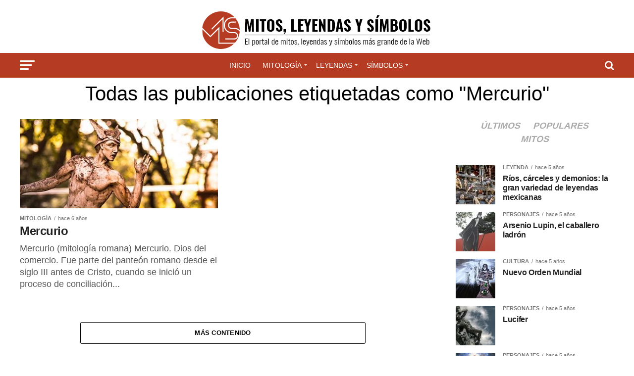

--- FILE ---
content_type: text/html; charset=UTF-8
request_url: https://mitoyleyenda.com/tag/mercurio/
body_size: 56493
content:
<!DOCTYPE html><html lang="es"><head><script data-no-optimize="1">var litespeed_docref=sessionStorage.getItem("litespeed_docref");litespeed_docref&&(Object.defineProperty(document,"referrer",{get:function(){return litespeed_docref}}),sessionStorage.removeItem("litespeed_docref"));</script>  <script type="litespeed/javascript" data-src="https://www.googletagmanager.com/gtag/js?id=UA-89937988-20"></script> <script type="litespeed/javascript">window.dataLayer=window.dataLayer||[];function gtag(){dataLayer.push(arguments)}
gtag('js',new Date());gtag('config','UA-89937988-20')</script> <meta charset="UTF-8" ><link data-optimized="2" rel="stylesheet" href="https://mitoyleyenda.com/wp-content/litespeed/css/97d8bc4acbb1645a519b87f288367518.css?ver=dd1d5" /><meta name="viewport" id="viewport" content="width=device-width, initial-scale=1.0, maximum-scale=1.0, minimum-scale=1.0, user-scalable=no" /><link rel="pingback" href="https://mitoyleyenda.com/xmlrpc.php" /><meta property="og:description" content="El portal de Mitos, Leyendas y Símbolos más grande de la Web" /><meta name='robots' content='index, follow, max-image-preview:large, max-snippet:-1, max-video-preview:-1' /><title>Mercurio archivos | Mitos, Leyendas y Símbolos</title><link rel="canonical" href="https://mitoyleyenda.com/tag/mercurio/" /><meta property="og:locale" content="es_ES" /><meta property="og:type" content="article" /><meta property="og:title" content="Mercurio archivos | Mitos, Leyendas y Símbolos" /><meta property="og:url" content="https://mitoyleyenda.com/tag/mercurio/" /><meta property="og:site_name" content="Mitos, Leyendas y Símbolos" /><meta name="twitter:card" content="summary_large_image" /> <script type="application/ld+json" class="yoast-schema-graph">{"@context":"https://schema.org","@graph":[{"@type":"CollectionPage","@id":"https://mitoyleyenda.com/tag/mercurio/","url":"https://mitoyleyenda.com/tag/mercurio/","name":"Mercurio archivos | Mitos, Leyendas y Símbolos","isPartOf":{"@id":"https://mitoyleyenda.com/#website"},"primaryImageOfPage":{"@id":"https://mitoyleyenda.com/tag/mercurio/#primaryimage"},"image":{"@id":"https://mitoyleyenda.com/tag/mercurio/#primaryimage"},"thumbnailUrl":"https://mitoyleyenda.com/wp-content/uploads/2019/03/Mercurio-e1605471575524.png","breadcrumb":{"@id":"https://mitoyleyenda.com/tag/mercurio/#breadcrumb"},"inLanguage":"es"},{"@type":"ImageObject","inLanguage":"es","@id":"https://mitoyleyenda.com/tag/mercurio/#primaryimage","url":"https://mitoyleyenda.com/wp-content/uploads/2019/03/Mercurio-e1605471575524.png","contentUrl":"https://mitoyleyenda.com/wp-content/uploads/2019/03/Mercurio-e1605471575524.png","width":471,"height":211,"caption":"Mercurio"},{"@type":"BreadcrumbList","@id":"https://mitoyleyenda.com/tag/mercurio/#breadcrumb","itemListElement":[{"@type":"ListItem","position":1,"name":"Portada","item":"https://mitoyleyenda.com/"},{"@type":"ListItem","position":2,"name":"Mercurio"}]},{"@type":"WebSite","@id":"https://mitoyleyenda.com/#website","url":"https://mitoyleyenda.com/","name":"Mitos, Leyendas y Símbolos","description":"El portal de Mitos, Leyendas y Símbolos más grande de la Web","publisher":{"@id":"https://mitoyleyenda.com/#organization"},"potentialAction":[{"@type":"SearchAction","target":{"@type":"EntryPoint","urlTemplate":"https://mitoyleyenda.com/?s={search_term_string}"},"query-input":{"@type":"PropertyValueSpecification","valueRequired":true,"valueName":"search_term_string"}}],"inLanguage":"es"},{"@type":"Organization","@id":"https://mitoyleyenda.com/#organization","name":"Mitos, leyendas y símbolos","url":"https://mitoyleyenda.com/","logo":{"@type":"ImageObject","inLanguage":"es","@id":"https://mitoyleyenda.com/#/schema/logo/image/","url":"https://i0.wp.com/mitoyleyenda.com/wp-content/uploads/2019/02/logo_mls4.png?fit=467%2C92&ssl=1","contentUrl":"https://i0.wp.com/mitoyleyenda.com/wp-content/uploads/2019/02/logo_mls4.png?fit=467%2C92&ssl=1","width":467,"height":92,"caption":"Mitos, leyendas y símbolos"},"image":{"@id":"https://mitoyleyenda.com/#/schema/logo/image/"}}]}</script> <link rel="amphtml" href="https://mitoyleyenda.com/tag/mercurio/amp/" /><meta name="generator" content="AMP for WP 1.1.2"/><link rel='dns-prefetch' href='//ajax.googleapis.com' /><link rel='dns-prefetch' href='//fonts.googleapis.com' /><link rel="alternate" type="application/rss+xml" title="Mitos, Leyendas y Símbolos &raquo; Feed" href="https://mitoyleyenda.com/feed/" /><link rel="alternate" type="application/rss+xml" title="Mitos, Leyendas y Símbolos &raquo; Feed de los comentarios" href="https://mitoyleyenda.com/comments/feed/" /><link rel="alternate" type="application/rss+xml" title="Mitos, Leyendas y Símbolos &raquo; Etiqueta Mercurio del feed" href="https://mitoyleyenda.com/tag/mercurio/feed/" /><style id='wp-img-auto-sizes-contain-inline-css' type='text/css'>img:is([sizes=auto i],[sizes^="auto," i]){contain-intrinsic-size:3000px 1500px}
/*# sourceURL=wp-img-auto-sizes-contain-inline-css */</style><style id='wp-block-library-inline-css' type='text/css'>:root{--wp-block-synced-color:#7a00df;--wp-block-synced-color--rgb:122,0,223;--wp-bound-block-color:var(--wp-block-synced-color);--wp-editor-canvas-background:#ddd;--wp-admin-theme-color:#007cba;--wp-admin-theme-color--rgb:0,124,186;--wp-admin-theme-color-darker-10:#006ba1;--wp-admin-theme-color-darker-10--rgb:0,107,160.5;--wp-admin-theme-color-darker-20:#005a87;--wp-admin-theme-color-darker-20--rgb:0,90,135;--wp-admin-border-width-focus:2px}@media (min-resolution:192dpi){:root{--wp-admin-border-width-focus:1.5px}}.wp-element-button{cursor:pointer}:root .has-very-light-gray-background-color{background-color:#eee}:root .has-very-dark-gray-background-color{background-color:#313131}:root .has-very-light-gray-color{color:#eee}:root .has-very-dark-gray-color{color:#313131}:root .has-vivid-green-cyan-to-vivid-cyan-blue-gradient-background{background:linear-gradient(135deg,#00d084,#0693e3)}:root .has-purple-crush-gradient-background{background:linear-gradient(135deg,#34e2e4,#4721fb 50%,#ab1dfe)}:root .has-hazy-dawn-gradient-background{background:linear-gradient(135deg,#faaca8,#dad0ec)}:root .has-subdued-olive-gradient-background{background:linear-gradient(135deg,#fafae1,#67a671)}:root .has-atomic-cream-gradient-background{background:linear-gradient(135deg,#fdd79a,#004a59)}:root .has-nightshade-gradient-background{background:linear-gradient(135deg,#330968,#31cdcf)}:root .has-midnight-gradient-background{background:linear-gradient(135deg,#020381,#2874fc)}:root{--wp--preset--font-size--normal:16px;--wp--preset--font-size--huge:42px}.has-regular-font-size{font-size:1em}.has-larger-font-size{font-size:2.625em}.has-normal-font-size{font-size:var(--wp--preset--font-size--normal)}.has-huge-font-size{font-size:var(--wp--preset--font-size--huge)}.has-text-align-center{text-align:center}.has-text-align-left{text-align:left}.has-text-align-right{text-align:right}.has-fit-text{white-space:nowrap!important}#end-resizable-editor-section{display:none}.aligncenter{clear:both}.items-justified-left{justify-content:flex-start}.items-justified-center{justify-content:center}.items-justified-right{justify-content:flex-end}.items-justified-space-between{justify-content:space-between}.screen-reader-text{border:0;clip-path:inset(50%);height:1px;margin:-1px;overflow:hidden;padding:0;position:absolute;width:1px;word-wrap:normal!important}.screen-reader-text:focus{background-color:#ddd;clip-path:none;color:#444;display:block;font-size:1em;height:auto;left:5px;line-height:normal;padding:15px 23px 14px;text-decoration:none;top:5px;width:auto;z-index:100000}html :where(.has-border-color){border-style:solid}html :where([style*=border-top-color]){border-top-style:solid}html :where([style*=border-right-color]){border-right-style:solid}html :where([style*=border-bottom-color]){border-bottom-style:solid}html :where([style*=border-left-color]){border-left-style:solid}html :where([style*=border-width]){border-style:solid}html :where([style*=border-top-width]){border-top-style:solid}html :where([style*=border-right-width]){border-right-style:solid}html :where([style*=border-bottom-width]){border-bottom-style:solid}html :where([style*=border-left-width]){border-left-style:solid}html :where(img[class*=wp-image-]){height:auto;max-width:100%}:where(figure){margin:0 0 1em}html :where(.is-position-sticky){--wp-admin--admin-bar--position-offset:var(--wp-admin--admin-bar--height,0px)}@media screen and (max-width:600px){html :where(.is-position-sticky){--wp-admin--admin-bar--position-offset:0px}}

/*# sourceURL=wp-block-library-inline-css */</style><style id='global-styles-inline-css' type='text/css'>:root{--wp--preset--aspect-ratio--square: 1;--wp--preset--aspect-ratio--4-3: 4/3;--wp--preset--aspect-ratio--3-4: 3/4;--wp--preset--aspect-ratio--3-2: 3/2;--wp--preset--aspect-ratio--2-3: 2/3;--wp--preset--aspect-ratio--16-9: 16/9;--wp--preset--aspect-ratio--9-16: 9/16;--wp--preset--color--black: #000000;--wp--preset--color--cyan-bluish-gray: #abb8c3;--wp--preset--color--white: #ffffff;--wp--preset--color--pale-pink: #f78da7;--wp--preset--color--vivid-red: #cf2e2e;--wp--preset--color--luminous-vivid-orange: #ff6900;--wp--preset--color--luminous-vivid-amber: #fcb900;--wp--preset--color--light-green-cyan: #7bdcb5;--wp--preset--color--vivid-green-cyan: #00d084;--wp--preset--color--pale-cyan-blue: #8ed1fc;--wp--preset--color--vivid-cyan-blue: #0693e3;--wp--preset--color--vivid-purple: #9b51e0;--wp--preset--color--: #444;--wp--preset--gradient--vivid-cyan-blue-to-vivid-purple: linear-gradient(135deg,rgb(6,147,227) 0%,rgb(155,81,224) 100%);--wp--preset--gradient--light-green-cyan-to-vivid-green-cyan: linear-gradient(135deg,rgb(122,220,180) 0%,rgb(0,208,130) 100%);--wp--preset--gradient--luminous-vivid-amber-to-luminous-vivid-orange: linear-gradient(135deg,rgb(252,185,0) 0%,rgb(255,105,0) 100%);--wp--preset--gradient--luminous-vivid-orange-to-vivid-red: linear-gradient(135deg,rgb(255,105,0) 0%,rgb(207,46,46) 100%);--wp--preset--gradient--very-light-gray-to-cyan-bluish-gray: linear-gradient(135deg,rgb(238,238,238) 0%,rgb(169,184,195) 100%);--wp--preset--gradient--cool-to-warm-spectrum: linear-gradient(135deg,rgb(74,234,220) 0%,rgb(151,120,209) 20%,rgb(207,42,186) 40%,rgb(238,44,130) 60%,rgb(251,105,98) 80%,rgb(254,248,76) 100%);--wp--preset--gradient--blush-light-purple: linear-gradient(135deg,rgb(255,206,236) 0%,rgb(152,150,240) 100%);--wp--preset--gradient--blush-bordeaux: linear-gradient(135deg,rgb(254,205,165) 0%,rgb(254,45,45) 50%,rgb(107,0,62) 100%);--wp--preset--gradient--luminous-dusk: linear-gradient(135deg,rgb(255,203,112) 0%,rgb(199,81,192) 50%,rgb(65,88,208) 100%);--wp--preset--gradient--pale-ocean: linear-gradient(135deg,rgb(255,245,203) 0%,rgb(182,227,212) 50%,rgb(51,167,181) 100%);--wp--preset--gradient--electric-grass: linear-gradient(135deg,rgb(202,248,128) 0%,rgb(113,206,126) 100%);--wp--preset--gradient--midnight: linear-gradient(135deg,rgb(2,3,129) 0%,rgb(40,116,252) 100%);--wp--preset--font-size--small: 13px;--wp--preset--font-size--medium: 20px;--wp--preset--font-size--large: 36px;--wp--preset--font-size--x-large: 42px;--wp--preset--spacing--20: 0.44rem;--wp--preset--spacing--30: 0.67rem;--wp--preset--spacing--40: 1rem;--wp--preset--spacing--50: 1.5rem;--wp--preset--spacing--60: 2.25rem;--wp--preset--spacing--70: 3.38rem;--wp--preset--spacing--80: 5.06rem;--wp--preset--shadow--natural: 6px 6px 9px rgba(0, 0, 0, 0.2);--wp--preset--shadow--deep: 12px 12px 50px rgba(0, 0, 0, 0.4);--wp--preset--shadow--sharp: 6px 6px 0px rgba(0, 0, 0, 0.2);--wp--preset--shadow--outlined: 6px 6px 0px -3px rgb(255, 255, 255), 6px 6px rgb(0, 0, 0);--wp--preset--shadow--crisp: 6px 6px 0px rgb(0, 0, 0);}:where(.is-layout-flex){gap: 0.5em;}:where(.is-layout-grid){gap: 0.5em;}body .is-layout-flex{display: flex;}.is-layout-flex{flex-wrap: wrap;align-items: center;}.is-layout-flex > :is(*, div){margin: 0;}body .is-layout-grid{display: grid;}.is-layout-grid > :is(*, div){margin: 0;}:where(.wp-block-columns.is-layout-flex){gap: 2em;}:where(.wp-block-columns.is-layout-grid){gap: 2em;}:where(.wp-block-post-template.is-layout-flex){gap: 1.25em;}:where(.wp-block-post-template.is-layout-grid){gap: 1.25em;}.has-black-color{color: var(--wp--preset--color--black) !important;}.has-cyan-bluish-gray-color{color: var(--wp--preset--color--cyan-bluish-gray) !important;}.has-white-color{color: var(--wp--preset--color--white) !important;}.has-pale-pink-color{color: var(--wp--preset--color--pale-pink) !important;}.has-vivid-red-color{color: var(--wp--preset--color--vivid-red) !important;}.has-luminous-vivid-orange-color{color: var(--wp--preset--color--luminous-vivid-orange) !important;}.has-luminous-vivid-amber-color{color: var(--wp--preset--color--luminous-vivid-amber) !important;}.has-light-green-cyan-color{color: var(--wp--preset--color--light-green-cyan) !important;}.has-vivid-green-cyan-color{color: var(--wp--preset--color--vivid-green-cyan) !important;}.has-pale-cyan-blue-color{color: var(--wp--preset--color--pale-cyan-blue) !important;}.has-vivid-cyan-blue-color{color: var(--wp--preset--color--vivid-cyan-blue) !important;}.has-vivid-purple-color{color: var(--wp--preset--color--vivid-purple) !important;}.has-black-background-color{background-color: var(--wp--preset--color--black) !important;}.has-cyan-bluish-gray-background-color{background-color: var(--wp--preset--color--cyan-bluish-gray) !important;}.has-white-background-color{background-color: var(--wp--preset--color--white) !important;}.has-pale-pink-background-color{background-color: var(--wp--preset--color--pale-pink) !important;}.has-vivid-red-background-color{background-color: var(--wp--preset--color--vivid-red) !important;}.has-luminous-vivid-orange-background-color{background-color: var(--wp--preset--color--luminous-vivid-orange) !important;}.has-luminous-vivid-amber-background-color{background-color: var(--wp--preset--color--luminous-vivid-amber) !important;}.has-light-green-cyan-background-color{background-color: var(--wp--preset--color--light-green-cyan) !important;}.has-vivid-green-cyan-background-color{background-color: var(--wp--preset--color--vivid-green-cyan) !important;}.has-pale-cyan-blue-background-color{background-color: var(--wp--preset--color--pale-cyan-blue) !important;}.has-vivid-cyan-blue-background-color{background-color: var(--wp--preset--color--vivid-cyan-blue) !important;}.has-vivid-purple-background-color{background-color: var(--wp--preset--color--vivid-purple) !important;}.has-black-border-color{border-color: var(--wp--preset--color--black) !important;}.has-cyan-bluish-gray-border-color{border-color: var(--wp--preset--color--cyan-bluish-gray) !important;}.has-white-border-color{border-color: var(--wp--preset--color--white) !important;}.has-pale-pink-border-color{border-color: var(--wp--preset--color--pale-pink) !important;}.has-vivid-red-border-color{border-color: var(--wp--preset--color--vivid-red) !important;}.has-luminous-vivid-orange-border-color{border-color: var(--wp--preset--color--luminous-vivid-orange) !important;}.has-luminous-vivid-amber-border-color{border-color: var(--wp--preset--color--luminous-vivid-amber) !important;}.has-light-green-cyan-border-color{border-color: var(--wp--preset--color--light-green-cyan) !important;}.has-vivid-green-cyan-border-color{border-color: var(--wp--preset--color--vivid-green-cyan) !important;}.has-pale-cyan-blue-border-color{border-color: var(--wp--preset--color--pale-cyan-blue) !important;}.has-vivid-cyan-blue-border-color{border-color: var(--wp--preset--color--vivid-cyan-blue) !important;}.has-vivid-purple-border-color{border-color: var(--wp--preset--color--vivid-purple) !important;}.has-vivid-cyan-blue-to-vivid-purple-gradient-background{background: var(--wp--preset--gradient--vivid-cyan-blue-to-vivid-purple) !important;}.has-light-green-cyan-to-vivid-green-cyan-gradient-background{background: var(--wp--preset--gradient--light-green-cyan-to-vivid-green-cyan) !important;}.has-luminous-vivid-amber-to-luminous-vivid-orange-gradient-background{background: var(--wp--preset--gradient--luminous-vivid-amber-to-luminous-vivid-orange) !important;}.has-luminous-vivid-orange-to-vivid-red-gradient-background{background: var(--wp--preset--gradient--luminous-vivid-orange-to-vivid-red) !important;}.has-very-light-gray-to-cyan-bluish-gray-gradient-background{background: var(--wp--preset--gradient--very-light-gray-to-cyan-bluish-gray) !important;}.has-cool-to-warm-spectrum-gradient-background{background: var(--wp--preset--gradient--cool-to-warm-spectrum) !important;}.has-blush-light-purple-gradient-background{background: var(--wp--preset--gradient--blush-light-purple) !important;}.has-blush-bordeaux-gradient-background{background: var(--wp--preset--gradient--blush-bordeaux) !important;}.has-luminous-dusk-gradient-background{background: var(--wp--preset--gradient--luminous-dusk) !important;}.has-pale-ocean-gradient-background{background: var(--wp--preset--gradient--pale-ocean) !important;}.has-electric-grass-gradient-background{background: var(--wp--preset--gradient--electric-grass) !important;}.has-midnight-gradient-background{background: var(--wp--preset--gradient--midnight) !important;}.has-small-font-size{font-size: var(--wp--preset--font-size--small) !important;}.has-medium-font-size{font-size: var(--wp--preset--font-size--medium) !important;}.has-large-font-size{font-size: var(--wp--preset--font-size--large) !important;}.has-x-large-font-size{font-size: var(--wp--preset--font-size--x-large) !important;}
/*# sourceURL=global-styles-inline-css */</style><style id='classic-theme-styles-inline-css' type='text/css'>/*! This file is auto-generated */
.wp-block-button__link{color:#fff;background-color:#32373c;border-radius:9999px;box-shadow:none;text-decoration:none;padding:calc(.667em + 2px) calc(1.333em + 2px);font-size:1.125em}.wp-block-file__button{background:#32373c;color:#fff;text-decoration:none}
/*# sourceURL=/wp-includes/css/classic-themes.min.css */</style><link rel='stylesheet' id='ql-jquery-ui-css' href='//ajax.googleapis.com/ajax/libs/jqueryui/1.12.1/themes/smoothness/jquery-ui.css?ver=6.9' type='text/css' media='all' /><style id='mvp-custom-style-inline-css' type='text/css'>#mvp-wallpaper {
	background: url() no-repeat 50% 0;
	}

#mvp-foot-copy a {
	color: #000000;
	}

#mvp-content-main p a,
.mvp-post-add-main p a {
	box-shadow: inset 0 -4px 0 #000000;
	}

#mvp-content-main p a:hover,
.mvp-post-add-main p a:hover {
	background: #000000;
	}

a,
a:visited,
.post-info-name a,
.woocommerce .woocommerce-breadcrumb a {
	color: #b53c22;
	}

#mvp-side-wrap a:hover {
	color: #b53c22;
	}

.mvp-fly-top:hover,
.mvp-vid-box-wrap,
ul.mvp-soc-mob-list li.mvp-soc-mob-com {
	background: #000000;
	}

nav.mvp-fly-nav-menu ul li.menu-item-has-children:after,
.mvp-feat1-left-wrap span.mvp-cd-cat,
.mvp-widget-feat1-top-story span.mvp-cd-cat,
.mvp-widget-feat2-left-cont span.mvp-cd-cat,
.mvp-widget-dark-feat span.mvp-cd-cat,
.mvp-widget-dark-sub span.mvp-cd-cat,
.mvp-vid-wide-text span.mvp-cd-cat,
.mvp-feat2-top-text span.mvp-cd-cat,
.mvp-feat3-main-story span.mvp-cd-cat,
.mvp-feat3-sub-text span.mvp-cd-cat,
.mvp-feat4-main-text span.mvp-cd-cat,
.woocommerce-message:before,
.woocommerce-info:before,
.woocommerce-message:before {
	color: #000000;
	}

#searchform input,
.mvp-authors-name {
	border-bottom: 1px solid #000000;
	}

.mvp-fly-top:hover {
	border-top: 1px solid #000000;
	border-left: 1px solid #000000;
	border-bottom: 1px solid #000000;
	}

.woocommerce .widget_price_filter .ui-slider .ui-slider-handle,
.woocommerce #respond input#submit.alt,
.woocommerce a.button.alt,
.woocommerce button.button.alt,
.woocommerce input.button.alt,
.woocommerce #respond input#submit.alt:hover,
.woocommerce a.button.alt:hover,
.woocommerce button.button.alt:hover,
.woocommerce input.button.alt:hover {
	background-color: #000000;
	}

.woocommerce-error,
.woocommerce-info,
.woocommerce-message {
	border-top-color: #000000;
	}

ul.mvp-feat1-list-buts li.active span.mvp-feat1-list-but,
span.mvp-widget-home-title,
span.mvp-post-cat,
span.mvp-feat1-pop-head {
	background: #b53c22;
	}

.woocommerce span.onsale {
	background-color: #b53c22;
	}

.mvp-widget-feat2-side-more-but,
.woocommerce .star-rating span:before,
span.mvp-prev-next-label,
.mvp-cat-date-wrap .sticky {
	color: #b53c22 !important;
	}

#mvp-main-nav-top,
#mvp-fly-wrap,
.mvp-soc-mob-right,
#mvp-main-nav-small-cont {
	background: #000000;
	}

#mvp-main-nav-small .mvp-fly-but-wrap span,
#mvp-main-nav-small .mvp-search-but-wrap span,
.mvp-nav-top-left .mvp-fly-but-wrap span,
#mvp-fly-wrap .mvp-fly-but-wrap span {
	background: #555555;
	}

.mvp-nav-top-right .mvp-nav-search-but,
span.mvp-fly-soc-head,
.mvp-soc-mob-right i,
#mvp-main-nav-small span.mvp-nav-search-but,
#mvp-main-nav-small .mvp-nav-menu ul li a  {
	color: #555555;
	}

#mvp-main-nav-small .mvp-nav-menu ul li.menu-item-has-children a:after {
	border-color: #555555 transparent transparent transparent;
	}

#mvp-nav-top-wrap span.mvp-nav-search-but:hover,
#mvp-main-nav-small span.mvp-nav-search-but:hover {
	color: #000000;
	}

#mvp-nav-top-wrap .mvp-fly-but-wrap:hover span,
#mvp-main-nav-small .mvp-fly-but-wrap:hover span,
span.mvp-woo-cart-num:hover {
	background: #000000;
	}

#mvp-main-nav-bot-cont {
	background: #b53c22;
	}

#mvp-nav-bot-wrap .mvp-fly-but-wrap span,
#mvp-nav-bot-wrap .mvp-search-but-wrap span {
	background: #ffffff;
	}

#mvp-nav-bot-wrap span.mvp-nav-search-but,
#mvp-nav-bot-wrap .mvp-nav-menu ul li a {
	color: #ffffff;
	}

#mvp-nav-bot-wrap .mvp-nav-menu ul li.menu-item-has-children a:after {
	border-color: #ffffff transparent transparent transparent;
	}

.mvp-nav-menu ul li:hover a {
	border-bottom: 5px solid #000000;
	}

#mvp-nav-bot-wrap .mvp-fly-but-wrap:hover span {
	background: #000000;
	}

#mvp-nav-bot-wrap span.mvp-nav-search-but:hover {
	color: #000000;
	}

body,
.mvp-feat1-feat-text p,
.mvp-feat2-top-text p,
.mvp-feat3-main-text p,
.mvp-feat3-sub-text p,
#searchform input,
.mvp-author-info-text,
span.mvp-post-excerpt,
.mvp-nav-menu ul li ul.sub-menu li a,
nav.mvp-fly-nav-menu ul li a,
.mvp-ad-label,
span.mvp-feat-caption,
.mvp-post-tags a,
.mvp-post-tags a:visited,
span.mvp-author-box-name a,
#mvp-author-box-text p,
.mvp-post-gallery-text p,
ul.mvp-soc-mob-list li span,
#comments,
h3#reply-title,
h2.comments,
#mvp-foot-copy p,
span.mvp-fly-soc-head,
.mvp-post-tags-header,
span.mvp-prev-next-label,
span.mvp-post-add-link-but,
#mvp-comments-button a,
#mvp-comments-button span.mvp-comment-but-text,
.woocommerce ul.product_list_widget span.product-title,
.woocommerce ul.product_list_widget li a,
.woocommerce #reviews #comments ol.commentlist li .comment-text p.meta,
.woocommerce div.product p.price,
.woocommerce div.product p.price ins,
.woocommerce div.product p.price del,
.woocommerce ul.products li.product .price del,
.woocommerce ul.products li.product .price ins,
.woocommerce ul.products li.product .price,
.woocommerce #respond input#submit,
.woocommerce a.button,
.woocommerce button.button,
.woocommerce input.button,
.woocommerce .widget_price_filter .price_slider_amount .button,
.woocommerce span.onsale,
.woocommerce-review-link,
#woo-content p.woocommerce-result-count,
.woocommerce div.product .woocommerce-tabs ul.tabs li a,
a.mvp-inf-more-but,
span.mvp-cont-read-but,
span.mvp-cd-cat,
span.mvp-cd-date,
.mvp-feat4-main-text p,
span.mvp-woo-cart-num,
span.mvp-widget-home-title2,
.wp-caption,
#mvp-content-main p.wp-caption-text,
.gallery-caption,
.mvp-post-add-main p.wp-caption-text,
#bbpress-forums,
#bbpress-forums p,
.protected-post-form input,
#mvp-feat6-text p {
	font-family: 'Roboto', sans-serif;
	}

.mvp-blog-story-text p,
span.mvp-author-page-desc,
#mvp-404 p,
.mvp-widget-feat1-bot-text p,
.mvp-widget-feat2-left-text p,
.mvp-flex-story-text p,
.mvp-search-text p,
#mvp-content-main p,
.mvp-post-add-main p,
#mvp-content-main ul li,
#mvp-content-main ol li,
.rwp-summary,
.rwp-u-review__comment,
.mvp-feat5-mid-main-text p,
.mvp-feat5-small-main-text p,
#mvp-content-main .wp-block-button__link,
.wp-block-audio figcaption,
.wp-block-video figcaption,
.wp-block-embed figcaption,
.wp-block-verse pre,
pre.wp-block-verse {
	font-family: 'PT Serif', sans-serif;
	}

.mvp-nav-menu ul li a,
#mvp-foot-menu ul li a {
	font-family: 'Oswald', sans-serif;
	}


.mvp-feat1-sub-text h2,
.mvp-feat1-pop-text h2,
.mvp-feat1-list-text h2,
.mvp-widget-feat1-top-text h2,
.mvp-widget-feat1-bot-text h2,
.mvp-widget-dark-feat-text h2,
.mvp-widget-dark-sub-text h2,
.mvp-widget-feat2-left-text h2,
.mvp-widget-feat2-right-text h2,
.mvp-blog-story-text h2,
.mvp-flex-story-text h2,
.mvp-vid-wide-more-text p,
.mvp-prev-next-text p,
.mvp-related-text,
.mvp-post-more-text p,
h2.mvp-authors-latest a,
.mvp-feat2-bot-text h2,
.mvp-feat3-sub-text h2,
.mvp-feat3-main-text h2,
.mvp-feat4-main-text h2,
.mvp-feat5-text h2,
.mvp-feat5-mid-main-text h2,
.mvp-feat5-small-main-text h2,
.mvp-feat5-mid-sub-text h2,
#mvp-feat6-text h2,
.alp-related-posts-wrapper .alp-related-post .post-title {
	font-family: 'Oswald', sans-serif;
	}

.mvp-feat2-top-text h2,
.mvp-feat1-feat-text h2,
h1.mvp-post-title,
h1.mvp-post-title-wide,
.mvp-drop-nav-title h4,
#mvp-content-main blockquote p,
.mvp-post-add-main blockquote p,
#mvp-content-main p.has-large-font-size,
#mvp-404 h1,
#woo-content h1.page-title,
.woocommerce div.product .product_title,
.woocommerce ul.products li.product h3,
.alp-related-posts .current .post-title {
	font-family: 'Oswald', sans-serif;
	}

span.mvp-feat1-pop-head,
.mvp-feat1-pop-text:before,
span.mvp-feat1-list-but,
span.mvp-widget-home-title,
.mvp-widget-feat2-side-more,
span.mvp-post-cat,
span.mvp-page-head,
h1.mvp-author-top-head,
.mvp-authors-name,
#mvp-content-main h1,
#mvp-content-main h2,
#mvp-content-main h3,
#mvp-content-main h4,
#mvp-content-main h5,
#mvp-content-main h6,
.woocommerce .related h2,
.woocommerce div.product .woocommerce-tabs .panel h2,
.woocommerce div.product .product_title,
.mvp-feat5-side-list .mvp-feat1-list-img:after {
	font-family: 'Roboto', sans-serif;
	}

	

	#mvp-main-nav-top {
		background: #fff;
		padding: 15px 0 0;
		}
	#mvp-fly-wrap,
	.mvp-soc-mob-right,
	#mvp-main-nav-small-cont {
		background: #fff;
		}
	#mvp-main-nav-small .mvp-fly-but-wrap span,
	#mvp-main-nav-small .mvp-search-but-wrap span,
	.mvp-nav-top-left .mvp-fly-but-wrap span,
	#mvp-fly-wrap .mvp-fly-but-wrap span {
		background: #000;
		}
	.mvp-nav-top-right .mvp-nav-search-but,
	span.mvp-fly-soc-head,
	.mvp-soc-mob-right i,
	#mvp-main-nav-small span.mvp-nav-search-but,
	#mvp-main-nav-small .mvp-nav-menu ul li a  {
		color: #000;
		}
	#mvp-main-nav-small .mvp-nav-menu ul li.menu-item-has-children a:after {
		border-color: #000 transparent transparent transparent;
		}
	.mvp-feat1-feat-text h2,
	h1.mvp-post-title,
	.mvp-feat2-top-text h2,
	.mvp-feat3-main-text h2,
	#mvp-content-main blockquote p,
	.mvp-post-add-main blockquote p {
		font-family: 'Anton', sans-serif;
		font-weight: 400;
		letter-spacing: normal;
		}
	.mvp-feat1-feat-text h2,
	.mvp-feat2-top-text h2,
	.mvp-feat3-main-text h2 {
		line-height: 1;
		text-transform: uppercase;
		}
		

	span.mvp-nav-soc-but,
	ul.mvp-fly-soc-list li a,
	span.mvp-woo-cart-num {
		background: rgba(0,0,0,.8);
		}
	span.mvp-woo-cart-icon {
		color: rgba(0,0,0,.8);
		}
	nav.mvp-fly-nav-menu ul li,
	nav.mvp-fly-nav-menu ul li ul.sub-menu {
		border-top: 1px solid rgba(0,0,0,.1);
		}
	nav.mvp-fly-nav-menu ul li a {
		color: #000;
		}
	.mvp-drop-nav-title h4 {
		color: #000;
		}
		

	.mvp-nav-links {
		display: none;
		}
		

	.alp-advert {
		display: none;
	}
	.alp-related-posts-wrapper .alp-related-posts .current {
		margin: 0 0 10px;
	}
		
/*# sourceURL=mvp-custom-style-inline-css */</style> <script type="litespeed/javascript" data-src="https://mitoyleyenda.com/wp-includes/js/jquery/jquery.min.js" id="jquery-core-js"></script> <script></script><link rel="https://api.w.org/" href="https://mitoyleyenda.com/wp-json/" /><link rel="alternate" title="JSON" type="application/json" href="https://mitoyleyenda.com/wp-json/wp/v2/tags/7801" /><link rel="EditURI" type="application/rsd+xml" title="RSD" href="https://mitoyleyenda.com/xmlrpc.php?rsd" /><meta name="generator" content="WordPress 6.9" /> <script type="litespeed/javascript">jQuery(document).ready(function($){if($('#adsforwp-hidden-block').length==0){$.getScript("https://mitoyleyenda.com/front.js")}})</script> <meta name="generator" content="Powered by WPBakery Page Builder - drag and drop page builder for WordPress."/><link rel="icon" href="https://mitoyleyenda.com/wp-content/uploads/2019/03/cropped-favicon-32x32.png" sizes="32x32" /><link rel="icon" href="https://mitoyleyenda.com/wp-content/uploads/2019/03/cropped-favicon-192x192.png" sizes="192x192" /><link rel="apple-touch-icon" href="https://mitoyleyenda.com/wp-content/uploads/2019/03/cropped-favicon-180x180.png" /><meta name="msapplication-TileImage" content="https://mitoyleyenda.com/wp-content/uploads/2019/03/cropped-favicon-270x270.png" /><style type="text/css" id="wp-custom-css">#mvp-foot-wrap {
    background: #ddd;
}
#mvp-content-main h1{
overflow: initial !important;
}
#mvp-content-main h2{
overflow: initial !important;
}
#mvp-content-main p a:hover, .mvp-post-add-main p a:hover {
   color:white !important;
}
#mvp-post-add-wrap h1{
overflow: initial !important;
}

#mvp-post-add-wrap h2{
overflow: initial !important;
}</style><noscript><style>.wpb_animate_when_almost_visible { opacity: 1; }</style></noscript></head><body class="archive tag tag-mercurio tag-7801 wp-theme-zox-news wp-child-theme-theme-child wpb-js-composer js-comp-ver-7.5 vc_responsive"><div id="mvp-fly-wrap"><div id="mvp-fly-menu-top" class="left relative"><div class="mvp-fly-top-out left relative"><div class="mvp-fly-top-in"><div id="mvp-fly-logo" class="left relative">
<a href="https://mitoyleyenda.com/"><img data-lazyloaded="1" src="[data-uri]" width="250" height="45" data-src="https://mitoyleyenda.com/wp-content/uploads/2019/02/logo-amp.png" alt="Mitos, Leyendas y Símbolos" data-rjs="2" /></a></div></div><div class="mvp-fly-but-wrap mvp-fly-but-menu mvp-fly-but-click">
<span></span>
<span></span>
<span></span>
<span></span></div></div></div><div id="mvp-fly-menu-wrap"><nav class="mvp-fly-nav-menu left relative"><div class="menu-menu-container"><ul id="menu-menu" class="menu"><li id="menu-item-8827" class="menu-item menu-item-type-post_type menu-item-object-page menu-item-home menu-item-8827"><a href="https://mitoyleyenda.com/">Inicio</a></li><li id="menu-item-8924" class="menu-item menu-item-type-custom menu-item-object-custom menu-item-has-children menu-item-8924"><a href="/mitologia/">Mitología</a><ul class="sub-menu"><li id="menu-item-9031" class="menu-item menu-item-type-taxonomy menu-item-object-category menu-item-9031"><a href="https://mitoyleyenda.com/categoria/mitologia/azteca/">Azteca</a></li><li id="menu-item-9032" class="menu-item menu-item-type-taxonomy menu-item-object-category menu-item-9032"><a href="https://mitoyleyenda.com/categoria/mitologia/celta/">Celta</a></li><li id="menu-item-9033" class="menu-item menu-item-type-taxonomy menu-item-object-category menu-item-9033"><a href="https://mitoyleyenda.com/categoria/mitologia/china/">China</a></li><li id="menu-item-9034" class="menu-item menu-item-type-taxonomy menu-item-object-category menu-item-9034"><a href="https://mitoyleyenda.com/categoria/mitologia/egipcia/">Egipcia</a></li><li id="menu-item-9035" class="menu-item menu-item-type-taxonomy menu-item-object-category menu-item-9035"><a href="https://mitoyleyenda.com/categoria/mitologia/griega/">Griega</a></li><li id="menu-item-9036" class="menu-item menu-item-type-taxonomy menu-item-object-category menu-item-9036"><a href="https://mitoyleyenda.com/categoria/mitologia/hindu/">Hindú</a></li><li id="menu-item-9037" class="menu-item menu-item-type-taxonomy menu-item-object-category menu-item-9037"><a href="https://mitoyleyenda.com/categoria/mitologia/inca/">Inca</a></li><li id="menu-item-9038" class="menu-item menu-item-type-taxonomy menu-item-object-category menu-item-9038"><a href="https://mitoyleyenda.com/categoria/mitologia/japonesa/">Japonesa</a></li><li id="menu-item-9039" class="menu-item menu-item-type-taxonomy menu-item-object-category menu-item-9039"><a href="https://mitoyleyenda.com/categoria/mitologia/maya/">Maya</a></li><li id="menu-item-9040" class="menu-item menu-item-type-taxonomy menu-item-object-category menu-item-9040"><a href="https://mitoyleyenda.com/categoria/mitologia/medieval/">Medieval</a></li><li id="menu-item-9041" class="menu-item menu-item-type-taxonomy menu-item-object-category menu-item-9041"><a href="https://mitoyleyenda.com/categoria/mitologia/mesopotamica/">Mesopotámica</a></li><li id="menu-item-9042" class="menu-item menu-item-type-taxonomy menu-item-object-category menu-item-9042"><a href="https://mitoyleyenda.com/categoria/mitologia/mexica/">Mexica</a></li><li id="menu-item-9043" class="menu-item menu-item-type-taxonomy menu-item-object-category menu-item-9043"><a href="https://mitoyleyenda.com/categoria/mitologia/nordica/">Nórdica</a></li><li id="menu-item-9044" class="menu-item menu-item-type-taxonomy menu-item-object-category menu-item-9044"><a href="https://mitoyleyenda.com/categoria/mitologia/romana/">Romana</a></li></ul></li><li id="menu-item-8925" class="menu-item menu-item-type-custom menu-item-object-custom menu-item-has-children menu-item-8925"><a href="/leyenda/">Leyendas</a><ul class="sub-menu"><li id="menu-item-9045" class="menu-item menu-item-type-taxonomy menu-item-object-category menu-item-9045"><a href="https://mitoyleyenda.com/categoria/leyenda/argentina/">Argentina</a></li><li id="menu-item-9046" class="menu-item menu-item-type-taxonomy menu-item-object-category menu-item-9046"><a href="https://mitoyleyenda.com/categoria/leyenda/leyenda-chile/">Chile</a></li><li id="menu-item-9047" class="menu-item menu-item-type-taxonomy menu-item-object-category menu-item-9047"><a href="https://mitoyleyenda.com/categoria/leyenda/colombia/">Colombia</a></li><li id="menu-item-9048" class="menu-item menu-item-type-taxonomy menu-item-object-category menu-item-9048"><a href="https://mitoyleyenda.com/categoria/leyenda/costa-rica/">Costa Rica</a></li><li id="menu-item-9049" class="menu-item menu-item-type-taxonomy menu-item-object-category menu-item-9049"><a href="https://mitoyleyenda.com/categoria/leyenda/ecuador/">Ecuador</a></li><li id="menu-item-9050" class="menu-item menu-item-type-taxonomy menu-item-object-category menu-item-9050"><a href="https://mitoyleyenda.com/categoria/leyenda/el-salvador/">El Salvador</a></li><li id="menu-item-9051" class="menu-item menu-item-type-taxonomy menu-item-object-category menu-item-9051"><a href="https://mitoyleyenda.com/categoria/leyenda/espana/">España</a></li><li id="menu-item-9052" class="menu-item menu-item-type-taxonomy menu-item-object-category menu-item-9052"><a href="https://mitoyleyenda.com/categoria/leyenda/inglesa/">Inglesa</a></li><li id="menu-item-9053" class="menu-item menu-item-type-taxonomy menu-item-object-category menu-item-9053"><a href="https://mitoyleyenda.com/categoria/leyenda/irlanda/">Irlanda</a></li><li id="menu-item-9054" class="menu-item menu-item-type-taxonomy menu-item-object-category menu-item-9054"><a href="https://mitoyleyenda.com/categoria/leyenda/mexico/">México</a></li></ul></li><li id="menu-item-2003" class="menu-item menu-item-type-custom menu-item-object-custom menu-item-has-children menu-item-2003"><a href="/simbolos/">Símbolos</a><ul class="sub-menu"><li id="menu-item-9055" class="menu-item menu-item-type-taxonomy menu-item-object-category menu-item-9055"><a href="https://mitoyleyenda.com/categoria/simbolos/alimentos/">Alimentos</a></li><li id="menu-item-9056" class="menu-item menu-item-type-taxonomy menu-item-object-category menu-item-9056"><a href="https://mitoyleyenda.com/categoria/simbolos/amuletos/">Amuletos</a></li><li id="menu-item-9057" class="menu-item menu-item-type-taxonomy menu-item-object-category menu-item-9057"><a href="https://mitoyleyenda.com/categoria/simbolos/animales/">Animales</a></li><li id="menu-item-9058" class="menu-item menu-item-type-taxonomy menu-item-object-category menu-item-9058"><a href="https://mitoyleyenda.com/categoria/simbolos/celtas-simbolos/">Celtas</a></li><li id="menu-item-9059" class="menu-item menu-item-type-taxonomy menu-item-object-category menu-item-9059"><a href="https://mitoyleyenda.com/categoria/simbolos/egipcios/">Egipcios</a></li><li id="menu-item-9060" class="menu-item menu-item-type-taxonomy menu-item-object-category menu-item-9060"><a href="https://mitoyleyenda.com/categoria/simbolos/esoterismo/">Esoterismo</a></li><li id="menu-item-9061" class="menu-item menu-item-type-taxonomy menu-item-object-category menu-item-9061"><a href="https://mitoyleyenda.com/categoria/simbolos/griegos/">Griegos</a></li><li id="menu-item-9062" class="menu-item menu-item-type-taxonomy menu-item-object-category menu-item-9062"><a href="https://mitoyleyenda.com/categoria/simbolos/heraldicos/">Heráldica</a></li><li id="menu-item-9063" class="menu-item menu-item-type-taxonomy menu-item-object-category menu-item-9063"><a href="https://mitoyleyenda.com/categoria/simbolos/lgbtq/">LGBTQ</a></li><li id="menu-item-9064" class="menu-item menu-item-type-taxonomy menu-item-object-category menu-item-9064"><a href="https://mitoyleyenda.com/categoria/simbolos/masoneria/">Masonería</a></li><li id="menu-item-9065" class="menu-item menu-item-type-taxonomy menu-item-object-category menu-item-9065"><a href="https://mitoyleyenda.com/categoria/simbolos/medievales/">Medievales</a></li><li id="menu-item-9066" class="menu-item menu-item-type-taxonomy menu-item-object-category menu-item-9066"><a href="https://mitoyleyenda.com/categoria/simbolos/navidenos/">Navideños</a></li></ul></li></ul></div></nav></div><div id="mvp-fly-soc-wrap">
<span class="mvp-fly-soc-head">Connect with us</span><ul class="mvp-fly-soc-list left relative"></ul></div></div><div id="mvp-site" class="left relative"><div id="mvp-search-wrap"><div id="mvp-search-box"><form method="get" id="searchform" action="https://mitoyleyenda.com/">
<input type="text" name="s" id="s" value="Buscar" onfocus='if (this.value == "Buscar") { this.value = ""; }' onblur='if (this.value == "") { this.value = "Buscar"; }' />
<input type="hidden" id="searchsubmit" value="Buscar" /></form></div><div class="mvp-search-but-wrap mvp-search-click">
<span></span>
<span></span></div></div><div id="mvp-site-wall" class="left relative"><div id="mvp-site-main" class="left relative"><header id="mvp-main-head-wrap" class="left relative"><nav id="mvp-main-nav-wrap" class="left relative"><div id="mvp-main-nav-top" class="left relative"><div class="mvp-main-box"><div id="mvp-nav-top-wrap" class="left relative"><div class="mvp-nav-top-right-out left relative"><div class="mvp-nav-top-right-in"><div class="mvp-nav-top-cont left relative"><div class="mvp-nav-top-left-out relative"><div class="mvp-nav-top-left"><div class="mvp-nav-soc-wrap"></div><div class="mvp-fly-but-wrap mvp-fly-but-click left relative">
<span></span>
<span></span>
<span></span>
<span></span></div></div><div class="mvp-nav-top-left-in"><div class="mvp-nav-top-mid left relative" itemscope itemtype="http://schema.org/Organization">
<a class="mvp-nav-logo-reg" itemprop="url" href="https://mitoyleyenda.com/"><img data-lazyloaded="1" src="[data-uri]" width="467" height="92" itemprop="logo" data-src="https://mitoyleyenda.com/wp-content/uploads/2019/02/logo_mls4.png" alt="Mitos, Leyendas y Símbolos" data-rjs="2" /></a>
<a class="mvp-nav-logo-small" href="https://mitoyleyenda.com/"><img data-lazyloaded="1" src="[data-uri]" width="250" height="45" data-src="https://mitoyleyenda.com/wp-content/uploads/2019/02/logo-amp.png" alt="Mitos, Leyendas y Símbolos" data-rjs="2" /></a><h2 class="mvp-logo-title">Mitos, Leyendas y Símbolos</h2></div></div></div></div></div><div class="mvp-nav-top-right">
<span class="mvp-nav-search-but fa fa-search fa-2 mvp-search-click"></span></div></div></div></div></div><div id="mvp-main-nav-bot" class="left relative"><div id="mvp-main-nav-bot-cont" class="left"><div class="mvp-main-box"><div id="mvp-nav-bot-wrap" class="left"><div class="mvp-nav-bot-right-out left"><div class="mvp-nav-bot-right-in"><div class="mvp-nav-bot-cont left"><div class="mvp-nav-bot-left-out"><div class="mvp-nav-bot-left left relative"><div class="mvp-fly-but-wrap mvp-fly-but-click left relative">
<span></span>
<span></span>
<span></span>
<span></span></div></div><div class="mvp-nav-bot-left-in"><div class="mvp-nav-menu left"><div class="menu-menu-container"><ul id="menu-menu-1" class="menu"><li class="menu-item menu-item-type-post_type menu-item-object-page menu-item-home menu-item-8827"><a href="https://mitoyleyenda.com/">Inicio</a></li><li class="menu-item menu-item-type-custom menu-item-object-custom menu-item-has-children menu-item-8924"><a href="/mitologia/">Mitología</a><ul class="sub-menu"><li class="menu-item menu-item-type-taxonomy menu-item-object-category menu-item-9031 mvp-mega-dropdown"><a href="https://mitoyleyenda.com/categoria/mitologia/azteca/">Azteca</a><div class="mvp-mega-dropdown"><div class="mvp-main-box"><ul class="mvp-mega-list"><li><a href="https://mitoyleyenda.com/mitologia/dios-del-maiz/"><div class="mvp-mega-img"><img data-lazyloaded="1" src="[data-uri]" width="400" height="190" data-src="https://mitoyleyenda.com/wp-content/uploads/2019/07/Cinteotl_Codex_Fejérváry-Mayer_34-4.jpg" class="attachment-mvp-mid-thumb size-mvp-mid-thumb wp-post-image" alt="El mito del dios del maíz" decoding="async" fetchpriority="high" data-srcset="https://mitoyleyenda.com/wp-content/uploads/2019/07/Cinteotl_Codex_Fejérváry-Mayer_34-4.jpg 1136w, https://mitoyleyenda.com/wp-content/uploads/2019/07/Cinteotl_Codex_Fejérváry-Mayer_34-4-300x143.jpg 300w, https://mitoyleyenda.com/wp-content/uploads/2019/07/Cinteotl_Codex_Fejérváry-Mayer_34-4-768x365.jpg 768w, https://mitoyleyenda.com/wp-content/uploads/2019/07/Cinteotl_Codex_Fejérváry-Mayer_34-4-1024x487.jpg 1024w" data-sizes="(max-width: 400px) 100vw, 400px" /></div><p>Dios del maíz</p></a></li><li><a href="https://mitoyleyenda.com/mitologia/otontecuhtli/"><div class="mvp-mega-img"><img data-lazyloaded="1" src="[data-uri]" width="360" height="240" data-src="https://mitoyleyenda.com/wp-content/uploads/2019/07/9765153076_b6e6aa0cfd_k.jpg" class="attachment-mvp-mid-thumb size-mvp-mid-thumb wp-post-image" alt="Huehueteotl" decoding="async" data-srcset="https://mitoyleyenda.com/wp-content/uploads/2019/07/9765153076_b6e6aa0cfd_k.jpg 2048w, https://mitoyleyenda.com/wp-content/uploads/2019/07/9765153076_b6e6aa0cfd_k-300x200.jpg 300w, https://mitoyleyenda.com/wp-content/uploads/2019/07/9765153076_b6e6aa0cfd_k-768x512.jpg 768w, https://mitoyleyenda.com/wp-content/uploads/2019/07/9765153076_b6e6aa0cfd_k-1024x683.jpg 1024w" data-sizes="(max-width: 360px) 100vw, 360px" /></div><p>Otontecuhtli</p></a></li><li><a href="https://mitoyleyenda.com/mitologia/quetzalcoatl/"><div class="mvp-mega-img"><img data-lazyloaded="1" src="[data-uri]" width="400" height="172" data-src="https://mitoyleyenda.com/wp-content/uploads/2019/07/Quetzalcóatl_5.jpg" class="attachment-mvp-mid-thumb size-mvp-mid-thumb wp-post-image" alt="El mito de Quetzalcóatl" decoding="async" data-srcset="https://mitoyleyenda.com/wp-content/uploads/2019/07/Quetzalcóatl_5.jpg 1392w, https://mitoyleyenda.com/wp-content/uploads/2019/07/Quetzalcóatl_5-300x129.jpg 300w, https://mitoyleyenda.com/wp-content/uploads/2019/07/Quetzalcóatl_5-768x331.jpg 768w, https://mitoyleyenda.com/wp-content/uploads/2019/07/Quetzalcóatl_5-1024x441.jpg 1024w" data-sizes="(max-width: 400px) 100vw, 400px" /></div><p>Quetzalcóatl</p></a></li><li><a href="https://mitoyleyenda.com/mitologia/serpiente-emplumada/"><div class="mvp-mega-img"><img data-lazyloaded="1" src="[data-uri]" width="400" height="139" data-src="https://mitoyleyenda.com/wp-content/uploads/2019/07/1024px-Xochicalco_Serpiente_Emplumada_GR.jpg" class="attachment-mvp-mid-thumb size-mvp-mid-thumb wp-post-image" alt="El mito de la serpiente emplumada" decoding="async" data-srcset="https://mitoyleyenda.com/wp-content/uploads/2019/07/1024px-Xochicalco_Serpiente_Emplumada_GR.jpg 974w, https://mitoyleyenda.com/wp-content/uploads/2019/07/1024px-Xochicalco_Serpiente_Emplumada_GR-300x104.jpg 300w, https://mitoyleyenda.com/wp-content/uploads/2019/07/1024px-Xochicalco_Serpiente_Emplumada_GR-768x267.jpg 768w" data-sizes="(max-width: 400px) 100vw, 400px" /></div><p>Serpiente emplumada</p></a></li><li><a href="https://mitoyleyenda.com/mitologia/meztli-e-ixchel/"><div class="mvp-mega-img"><img data-lazyloaded="1" src="[data-uri]" width="400" height="213" data-src="https://mitoyleyenda.com/wp-content/uploads/2019/07/Goddess_O_Ixchel.jpg" class="attachment-mvp-mid-thumb size-mvp-mid-thumb wp-post-image" alt="Mito de Meztli e Ixchel" decoding="async" data-srcset="https://mitoyleyenda.com/wp-content/uploads/2019/07/Goddess_O_Ixchel.jpg 1062w, https://mitoyleyenda.com/wp-content/uploads/2019/07/Goddess_O_Ixchel-300x160.jpg 300w, https://mitoyleyenda.com/wp-content/uploads/2019/07/Goddess_O_Ixchel-768x409.jpg 768w, https://mitoyleyenda.com/wp-content/uploads/2019/07/Goddess_O_Ixchel-1024x545.jpg 1024w" data-sizes="(max-width: 400px) 100vw, 400px" /></div><p>Meztli e Ixchel</p></a></li></ul></div></div></li><li class="menu-item menu-item-type-taxonomy menu-item-object-category menu-item-9032 mvp-mega-dropdown"><a href="https://mitoyleyenda.com/categoria/mitologia/celta/">Celta</a><div class="mvp-mega-dropdown"><div class="mvp-main-box"><ul class="mvp-mega-list"><li><a href="https://mitoyleyenda.com/mitologia/cornucopia/"><div class="mvp-mega-img"><img data-lazyloaded="1" src="[data-uri]" width="400" height="213" data-src="https://mitoyleyenda.com/wp-content/uploads/2019/08/Autumn-Cornucopia-Yellow-Apples-Red-Still-Life-3008469.jpg" class="attachment-mvp-mid-thumb size-mvp-mid-thumb wp-post-image" alt="Simbolismo de la cornucopia" decoding="async" data-srcset="https://mitoyleyenda.com/wp-content/uploads/2019/08/Autumn-Cornucopia-Yellow-Apples-Red-Still-Life-3008469.jpg 960w, https://mitoyleyenda.com/wp-content/uploads/2019/08/Autumn-Cornucopia-Yellow-Apples-Red-Still-Life-3008469-300x160.jpg 300w, https://mitoyleyenda.com/wp-content/uploads/2019/08/Autumn-Cornucopia-Yellow-Apples-Red-Still-Life-3008469-768x410.jpg 768w" data-sizes="(max-width: 400px) 100vw, 400px" /></div><p>Cornucopia</p></a></li><li><a href="https://mitoyleyenda.com/mitologia/trisquel/"><div class="mvp-mega-img"><img data-lazyloaded="1" src="[data-uri]" width="320" height="240" data-src="https://mitoyleyenda.com/wp-content/uploads/2019/08/stone_rock_steinzeichnung_relief_characters_ornament_pattern_triskelion-1149430.jpg" class="attachment-mvp-mid-thumb size-mvp-mid-thumb wp-post-image" alt="Significado del trisquel" decoding="async" data-srcset="https://mitoyleyenda.com/wp-content/uploads/2019/08/stone_rock_steinzeichnung_relief_characters_ornament_pattern_triskelion-1149430.jpg 1200w, https://mitoyleyenda.com/wp-content/uploads/2019/08/stone_rock_steinzeichnung_relief_characters_ornament_pattern_triskelion-1149430-300x225.jpg 300w, https://mitoyleyenda.com/wp-content/uploads/2019/08/stone_rock_steinzeichnung_relief_characters_ornament_pattern_triskelion-1149430-768x576.jpg 768w, https://mitoyleyenda.com/wp-content/uploads/2019/08/stone_rock_steinzeichnung_relief_characters_ornament_pattern_triskelion-1149430-1024x768.jpg 1024w" data-sizes="(max-width: 320px) 100vw, 320px" /></div><p>Trisquel</p></a></li><li><a href="https://mitoyleyenda.com/mitologia/teutates/"><div class="mvp-mega-img"><img data-lazyloaded="1" src="[data-uri]" width="400" height="223" data-src="https://mitoyleyenda.com/wp-content/uploads/2019/05/teutates.jpg" class="attachment-mvp-mid-thumb size-mvp-mid-thumb wp-post-image" alt="" decoding="async" data-srcset="https://mitoyleyenda.com/wp-content/uploads/2019/05/teutates.jpg 1038w, https://mitoyleyenda.com/wp-content/uploads/2019/05/teutates-300x167.jpg 300w, https://mitoyleyenda.com/wp-content/uploads/2019/05/teutates-768x428.jpg 768w, https://mitoyleyenda.com/wp-content/uploads/2019/05/teutates-1024x571.jpg 1024w" data-sizes="(max-width: 400px) 100vw, 400px" /></div><p>Teutates</p></a></li><li><a href="https://mitoyleyenda.com/mitologia/tethra/"><div class="mvp-mega-img"><img data-lazyloaded="1" src="[data-uri]" width="400" height="153" data-src="https://mitoyleyenda.com/wp-content/uploads/2019/05/tethra.jpg" class="attachment-mvp-mid-thumb size-mvp-mid-thumb wp-post-image" alt="" decoding="async" data-srcset="https://mitoyleyenda.com/wp-content/uploads/2019/05/tethra.jpg 961w, https://mitoyleyenda.com/wp-content/uploads/2019/05/tethra-300x115.jpg 300w, https://mitoyleyenda.com/wp-content/uploads/2019/05/tethra-768x294.jpg 768w" data-sizes="(max-width: 400px) 100vw, 400px" /></div><p>Tethra</p></a></li><li><a href="https://mitoyleyenda.com/mitologia/sucellus/"><div class="mvp-mega-img"><img data-lazyloaded="1" src="[data-uri]" width="400" height="184" data-src="https://mitoyleyenda.com/wp-content/uploads/2019/05/sucellus.jpg" class="attachment-mvp-mid-thumb size-mvp-mid-thumb wp-post-image" alt="" decoding="async" data-srcset="https://mitoyleyenda.com/wp-content/uploads/2019/05/sucellus.jpg 863w, https://mitoyleyenda.com/wp-content/uploads/2019/05/sucellus-300x138.jpg 300w, https://mitoyleyenda.com/wp-content/uploads/2019/05/sucellus-768x353.jpg 768w" data-sizes="(max-width: 400px) 100vw, 400px" /></div><p>Sucellus</p></a></li></ul></div></div></li><li class="menu-item menu-item-type-taxonomy menu-item-object-category menu-item-9033 mvp-mega-dropdown"><a href="https://mitoyleyenda.com/categoria/mitologia/china/">China</a><div class="mvp-mega-dropdown"><div class="mvp-main-box"><ul class="mvp-mega-list"><li><a href="https://mitoyleyenda.com/mitologia/ave-bermellon/"><div class="mvp-mega-img"><img data-lazyloaded="1" src="[data-uri]" width="400" height="221" data-src="https://mitoyleyenda.com/wp-content/uploads/2019/08/Phoenix-Fabelwesen.jpg" class="attachment-mvp-mid-thumb size-mvp-mid-thumb wp-post-image" alt="Mito de Suzaku" decoding="async" data-srcset="https://mitoyleyenda.com/wp-content/uploads/2019/08/Phoenix-Fabelwesen.jpg 1024w, https://mitoyleyenda.com/wp-content/uploads/2019/08/Phoenix-Fabelwesen-300x166.jpg 300w, https://mitoyleyenda.com/wp-content/uploads/2019/08/Phoenix-Fabelwesen-768x425.jpg 768w" data-sizes="(max-width: 400px) 100vw, 400px" /></div><p>Ave bermellón</p></a></li><li><a href="https://mitoyleyenda.com/mitologia/los-tres-puros/"><div class="mvp-mega-img"><img data-lazyloaded="1" src="[data-uri]" width="400" height="175" data-src="https://mitoyleyenda.com/wp-content/uploads/2019/03/Taoist_Triad.jpg" class="attachment-mvp-mid-thumb size-mvp-mid-thumb wp-post-image" alt="Los Tres Puros" decoding="async" data-srcset="https://mitoyleyenda.com/wp-content/uploads/2019/03/Taoist_Triad.jpg 730w, https://mitoyleyenda.com/wp-content/uploads/2019/03/Taoist_Triad-300x132.jpg 300w" data-sizes="(max-width: 400px) 100vw, 400px" /></div><p>Los Tres Puros</p></a></li><li><a href="https://mitoyleyenda.com/mitologia/huang-di/"><div class="mvp-mega-img"><img data-lazyloaded="1" src="[data-uri]" width="400" height="175" data-src="https://mitoyleyenda.com/wp-content/uploads/2019/03/Yellowemperor2.jpg" class="attachment-mvp-mid-thumb size-mvp-mid-thumb wp-post-image" alt="Huang Di" decoding="async" data-srcset="https://mitoyleyenda.com/wp-content/uploads/2019/03/Yellowemperor2.jpg 730w, https://mitoyleyenda.com/wp-content/uploads/2019/03/Yellowemperor2-300x132.jpg 300w" data-sizes="(max-width: 400px) 100vw, 400px" /></div><p>Huang Di</p></a></li><li><a href="https://mitoyleyenda.com/mitologia/yu-el-grande/"><div class="mvp-mega-img"><img data-lazyloaded="1" src="[data-uri]" width="371" height="240" data-src="https://mitoyleyenda.com/wp-content/uploads/2019/03/King_Yu_of_Xia.jpg" class="attachment-mvp-mid-thumb size-mvp-mid-thumb wp-post-image" alt="Yu el Grande" decoding="async" data-srcset="https://mitoyleyenda.com/wp-content/uploads/2019/03/King_Yu_of_Xia.jpg 1468w, https://mitoyleyenda.com/wp-content/uploads/2019/03/King_Yu_of_Xia-300x194.jpg 300w, https://mitoyleyenda.com/wp-content/uploads/2019/03/King_Yu_of_Xia-768x496.jpg 768w, https://mitoyleyenda.com/wp-content/uploads/2019/03/King_Yu_of_Xia-1024x662.jpg 1024w, https://mitoyleyenda.com/wp-content/uploads/2019/03/King_Yu_of_Xia-770x500.jpg 770w" data-sizes="(max-width: 371px) 100vw, 371px" /></div><p>Yu el Grande</p></a></li><li><a href="https://mitoyleyenda.com/mitologia/xuan-nu/"><div class="mvp-mega-img"><img data-lazyloaded="1" src="[data-uri]" width="400" height="199" data-src="https://mitoyleyenda.com/wp-content/uploads/2019/03/1200px-The_Ordination_of_Empress_Zhang_detail_of_the_Liuding_Shennü_1.jpg" class="attachment-mvp-mid-thumb size-mvp-mid-thumb wp-post-image" alt="Xuan Nu" decoding="async" data-srcset="https://mitoyleyenda.com/wp-content/uploads/2019/03/1200px-The_Ordination_of_Empress_Zhang_detail_of_the_Liuding_Shennü_1.jpg 1136w, https://mitoyleyenda.com/wp-content/uploads/2019/03/1200px-The_Ordination_of_Empress_Zhang_detail_of_the_Liuding_Shennü_1-300x149.jpg 300w, https://mitoyleyenda.com/wp-content/uploads/2019/03/1200px-The_Ordination_of_Empress_Zhang_detail_of_the_Liuding_Shennü_1-768x383.jpg 768w, https://mitoyleyenda.com/wp-content/uploads/2019/03/1200px-The_Ordination_of_Empress_Zhang_detail_of_the_Liuding_Shennü_1-1024x510.jpg 1024w" data-sizes="(max-width: 400px) 100vw, 400px" /></div><p>Xuan Nu</p></a></li></ul></div></div></li><li class="menu-item menu-item-type-taxonomy menu-item-object-category menu-item-9034 mvp-mega-dropdown"><a href="https://mitoyleyenda.com/categoria/mitologia/egipcia/">Egipcia</a><div class="mvp-mega-dropdown"><div class="mvp-main-box"><ul class="mvp-mega-list"><li><a href="https://mitoyleyenda.com/mitologia/neit/"><div class="mvp-mega-img"><img data-lazyloaded="1" src="[data-uri]" width="400" height="213" data-src="https://mitoyleyenda.com/wp-content/uploads/2019/08/Seated_Statuette_of_the_Goddess_Neith_LACMA_50.14.1.jpg" class="attachment-mvp-mid-thumb size-mvp-mid-thumb wp-post-image" alt="Mito de la diosa Neit" decoding="async" data-srcset="https://mitoyleyenda.com/wp-content/uploads/2019/08/Seated_Statuette_of_the_Goddess_Neith_LACMA_50.14.1.jpg 2100w, https://mitoyleyenda.com/wp-content/uploads/2019/08/Seated_Statuette_of_the_Goddess_Neith_LACMA_50.14.1-300x160.jpg 300w, https://mitoyleyenda.com/wp-content/uploads/2019/08/Seated_Statuette_of_the_Goddess_Neith_LACMA_50.14.1-768x409.jpg 768w, https://mitoyleyenda.com/wp-content/uploads/2019/08/Seated_Statuette_of_the_Goddess_Neith_LACMA_50.14.1-1024x545.jpg 1024w" data-sizes="(max-width: 400px) 100vw, 400px" /></div><p>Neit</p></a></li><li><a href="https://mitoyleyenda.com/mitologia/uroboros/"><div class="mvp-mega-img"><img data-lazyloaded="1" src="[data-uri]" width="400" height="240" data-src="https://mitoyleyenda.com/wp-content/uploads/2020/06/Uroboros-400x240.jpg" class="attachment-mvp-mid-thumb size-mvp-mid-thumb wp-post-image" alt="Uróboros" decoding="async" data-srcset="https://mitoyleyenda.com/wp-content/uploads/2020/06/Uroboros-400x240.jpg 400w, https://mitoyleyenda.com/wp-content/uploads/2020/06/Uroboros-590x354.jpg 590w" data-sizes="(max-width: 400px) 100vw, 400px" /></div><p>Uróboros</p></a></li><li><a href="https://mitoyleyenda.com/simbolos/egida/"><div class="mvp-mega-img"><img data-lazyloaded="1" src="[data-uri]" width="339" height="240" data-src="https://mitoyleyenda.com/wp-content/uploads/2019/08/1280px-Alexander_and_Bucephalus_-_Battle_of_Issus_mosaic_-_Museo_Archeologico_Nazionale_-_Naples_BW.jpg" class="attachment-mvp-mid-thumb size-mvp-mid-thumb wp-post-image" alt="Simbolismo de la égida" decoding="async" data-srcset="https://mitoyleyenda.com/wp-content/uploads/2019/08/1280px-Alexander_and_Bucephalus_-_Battle_of_Issus_mosaic_-_Museo_Archeologico_Nazionale_-_Naples_BW.jpg 1280w, https://mitoyleyenda.com/wp-content/uploads/2019/08/1280px-Alexander_and_Bucephalus_-_Battle_of_Issus_mosaic_-_Museo_Archeologico_Nazionale_-_Naples_BW-300x213.jpg 300w, https://mitoyleyenda.com/wp-content/uploads/2019/08/1280px-Alexander_and_Bucephalus_-_Battle_of_Issus_mosaic_-_Museo_Archeologico_Nazionale_-_Naples_BW-768x544.jpg 768w, https://mitoyleyenda.com/wp-content/uploads/2019/08/1280px-Alexander_and_Bucephalus_-_Battle_of_Issus_mosaic_-_Museo_Archeologico_Nazionale_-_Naples_BW-1024x726.jpg 1024w, https://mitoyleyenda.com/wp-content/uploads/2019/08/1280px-Alexander_and_Bucephalus_-_Battle_of_Issus_mosaic_-_Museo_Archeologico_Nazionale_-_Naples_BW-450x320.jpg 450w" data-sizes="(max-width: 339px) 100vw, 339px" /></div><p>Égida</p></a></li><li><a href="https://mitoyleyenda.com/mitologia/ra/"><div class="mvp-mega-img"><img data-lazyloaded="1" src="[data-uri]" width="400" height="191" data-src="https://mitoyleyenda.com/wp-content/uploads/2019/05/ra.jpg" class="attachment-mvp-mid-thumb size-mvp-mid-thumb wp-post-image" alt="" decoding="async" data-srcset="https://mitoyleyenda.com/wp-content/uploads/2019/05/ra.jpg 833w, https://mitoyleyenda.com/wp-content/uploads/2019/05/ra-300x143.jpg 300w, https://mitoyleyenda.com/wp-content/uploads/2019/05/ra-768x366.jpg 768w" data-sizes="(max-width: 400px) 100vw, 400px" /></div><p>Ra</p></a></li><li><a href="https://mitoyleyenda.com/mitologia/ptah/"><div class="mvp-mega-img"><img data-lazyloaded="1" src="[data-uri]" width="400" height="176" data-src="https://mitoyleyenda.com/wp-content/uploads/2019/05/ptah.jpg" class="attachment-mvp-mid-thumb size-mvp-mid-thumb wp-post-image" alt="" decoding="async" data-srcset="https://mitoyleyenda.com/wp-content/uploads/2019/05/ptah.jpg 906w, https://mitoyleyenda.com/wp-content/uploads/2019/05/ptah-300x132.jpg 300w, https://mitoyleyenda.com/wp-content/uploads/2019/05/ptah-768x338.jpg 768w" data-sizes="(max-width: 400px) 100vw, 400px" /></div><p>Ptah</p></a></li></ul></div></div></li><li class="menu-item menu-item-type-taxonomy menu-item-object-category menu-item-9035 mvp-mega-dropdown"><a href="https://mitoyleyenda.com/categoria/mitologia/griega/">Griega</a><div class="mvp-mega-dropdown"><div class="mvp-main-box"><ul class="mvp-mega-list"><li><a href="https://mitoyleyenda.com/mitologia/dioses-olimpicos/"><div class="mvp-mega-img"><img data-lazyloaded="1" src="[data-uri]" width="400" height="240" data-src="https://mitoyleyenda.com/wp-content/uploads/2020/12/olimpicos-400x240.jpg" class="attachment-mvp-mid-thumb size-mvp-mid-thumb wp-post-image" alt="Dioses olímpicos" decoding="async" data-srcset="https://mitoyleyenda.com/wp-content/uploads/2020/12/olimpicos-400x240.jpg 400w, https://mitoyleyenda.com/wp-content/uploads/2020/12/olimpicos-590x354.jpg 590w" data-sizes="(max-width: 400px) 100vw, 400px" /></div><p>Dioses olímpicos</p></a></li><li><a href="https://mitoyleyenda.com/mitologia/hipocampo/"><div class="mvp-mega-img"><img data-lazyloaded="1" src="[data-uri]" width="390" height="240" data-src="https://mitoyleyenda.com/wp-content/uploads/2019/09/William-Adolphe_Bouguereau_1825-1905_-_Arion_on_a_Sea_Horse_1855.jpg" class="attachment-mvp-mid-thumb size-mvp-mid-thumb wp-post-image" alt="Hipocampo" decoding="async" data-srcset="https://mitoyleyenda.com/wp-content/uploads/2019/09/William-Adolphe_Bouguereau_1825-1905_-_Arion_on_a_Sea_Horse_1855.jpg 920w, https://mitoyleyenda.com/wp-content/uploads/2019/09/William-Adolphe_Bouguereau_1825-1905_-_Arion_on_a_Sea_Horse_1855-300x185.jpg 300w, https://mitoyleyenda.com/wp-content/uploads/2019/09/William-Adolphe_Bouguereau_1825-1905_-_Arion_on_a_Sea_Horse_1855-768x472.jpg 768w" data-sizes="(max-width: 390px) 100vw, 390px" /></div><p>Hipocampo</p></a></li><li><a href="https://mitoyleyenda.com/mitologia/uroboros/"><div class="mvp-mega-img"><img data-lazyloaded="1" src="[data-uri]" width="400" height="240" data-src="https://mitoyleyenda.com/wp-content/uploads/2020/06/Uroboros-400x240.jpg" class="attachment-mvp-mid-thumb size-mvp-mid-thumb wp-post-image" alt="Uróboros" decoding="async" data-srcset="https://mitoyleyenda.com/wp-content/uploads/2020/06/Uroboros-400x240.jpg 400w, https://mitoyleyenda.com/wp-content/uploads/2020/06/Uroboros-590x354.jpg 590w" data-sizes="(max-width: 400px) 100vw, 400px" /></div><p>Uróboros</p></a></li><li><a href="https://mitoyleyenda.com/mitologia/columnas-de-hercules/"><div class="mvp-mega-img"><img data-lazyloaded="1" src="[data-uri]" width="400" height="210" data-src="https://mitoyleyenda.com/wp-content/uploads/2019/08/1280px-Las_dos_columnas_de_Hércules_-_Ábyla_y_Calpe_2.jpg" class="attachment-mvp-mid-thumb size-mvp-mid-thumb wp-post-image" alt="Historia de las columnas de Hércules" decoding="async" data-srcset="https://mitoyleyenda.com/wp-content/uploads/2019/08/1280px-Las_dos_columnas_de_Hércules_-_Ábyla_y_Calpe_2.jpg 1280w, https://mitoyleyenda.com/wp-content/uploads/2019/08/1280px-Las_dos_columnas_de_Hércules_-_Ábyla_y_Calpe_2-300x157.jpg 300w, https://mitoyleyenda.com/wp-content/uploads/2019/08/1280px-Las_dos_columnas_de_Hércules_-_Ábyla_y_Calpe_2-768x403.jpg 768w, https://mitoyleyenda.com/wp-content/uploads/2019/08/1280px-Las_dos_columnas_de_Hércules_-_Ábyla_y_Calpe_2-1024x537.jpg 1024w" data-sizes="(max-width: 400px) 100vw, 400px" /></div><p>Columnas de Hércules</p></a></li><li><a href="https://mitoyleyenda.com/mitologia/tirso/"><div class="mvp-mega-img"><img data-lazyloaded="1" src="[data-uri]" width="300" height="240" data-src="https://mitoyleyenda.com/wp-content/uploads/2019/08/1280px-Autumn_Romanelli_Louvre_Inv20348.jpg" class="attachment-mvp-mid-thumb size-mvp-mid-thumb wp-post-image" alt="Simbolismo del tirso" decoding="async" data-srcset="https://mitoyleyenda.com/wp-content/uploads/2019/08/1280px-Autumn_Romanelli_Louvre_Inv20348.jpg 1280w, https://mitoyleyenda.com/wp-content/uploads/2019/08/1280px-Autumn_Romanelli_Louvre_Inv20348-300x240.jpg 300w, https://mitoyleyenda.com/wp-content/uploads/2019/08/1280px-Autumn_Romanelli_Louvre_Inv20348-768x614.jpg 768w, https://mitoyleyenda.com/wp-content/uploads/2019/08/1280px-Autumn_Romanelli_Louvre_Inv20348-1024x819.jpg 1024w" data-sizes="(max-width: 300px) 100vw, 300px" /></div><p>Tirso</p></a></li></ul></div></div></li><li class="menu-item menu-item-type-taxonomy menu-item-object-category menu-item-9036 mvp-mega-dropdown"><a href="https://mitoyleyenda.com/categoria/mitologia/hindu/">Hindú</a><div class="mvp-mega-dropdown"><div class="mvp-main-box"><ul class="mvp-mega-list"><li><a href="https://mitoyleyenda.com/mitologia/garuda/"><div class="mvp-mega-img"><img data-lazyloaded="1" src="[data-uri]" width="360" height="240" data-src="https://mitoyleyenda.com/wp-content/uploads/2019/08/bangkok-2540686_960_720.jpg" class="attachment-mvp-mid-thumb size-mvp-mid-thumb wp-post-image" alt="Mito de Garuda" decoding="async" data-srcset="https://mitoyleyenda.com/wp-content/uploads/2019/08/bangkok-2540686_960_720.jpg 960w, https://mitoyleyenda.com/wp-content/uploads/2019/08/bangkok-2540686_960_720-300x200.jpg 300w, https://mitoyleyenda.com/wp-content/uploads/2019/08/bangkok-2540686_960_720-768x512.jpg 768w" data-sizes="(max-width: 360px) 100vw, 360px" /></div><p>Garuda</p></a></li><li><a href="https://mitoyleyenda.com/mitologia/diosa-kali/"><div class="mvp-mega-img"><img data-lazyloaded="1" src="[data-uri]" width="400" height="175" data-src="https://mitoyleyenda.com/wp-content/uploads/2019/03/diosa_tantrica.jpg" class="attachment-mvp-mid-thumb size-mvp-mid-thumb wp-post-image" alt="Diosa Kali" decoding="async" data-srcset="https://mitoyleyenda.com/wp-content/uploads/2019/03/diosa_tantrica.jpg 730w, https://mitoyleyenda.com/wp-content/uploads/2019/03/diosa_tantrica-300x132.jpg 300w" data-sizes="(max-width: 400px) 100vw, 400px" /></div><p>Diosa Kali</p></a></li><li><a href="https://mitoyleyenda.com/mitologia/dios-krishna/"><div class="mvp-mega-img"><img data-lazyloaded="1" src="[data-uri]" width="400" height="175" data-src="https://mitoyleyenda.com/wp-content/uploads/2019/03/Lord_Krishna_with_flute.jpg" class="attachment-mvp-mid-thumb size-mvp-mid-thumb wp-post-image" alt="Dios Krishna" decoding="async" data-srcset="https://mitoyleyenda.com/wp-content/uploads/2019/03/Lord_Krishna_with_flute.jpg 730w, https://mitoyleyenda.com/wp-content/uploads/2019/03/Lord_Krishna_with_flute-300x132.jpg 300w" data-sizes="(max-width: 400px) 100vw, 400px" /></div><p>Dios Krishna</p></a></li><li><a href="https://mitoyleyenda.com/mitologia/hanuman/"><div class="mvp-mega-img"><img data-lazyloaded="1" src="[data-uri]" width="400" height="240" data-src="https://mitoyleyenda.com/wp-content/uploads/2019/03/1024px-Hanuman_fires_Lanka-e1605454775957-400x240.jpg" class="attachment-mvp-mid-thumb size-mvp-mid-thumb wp-post-image" alt="Hanuman" decoding="async" data-srcset="https://mitoyleyenda.com/wp-content/uploads/2019/03/1024px-Hanuman_fires_Lanka-e1605454775957-400x240.jpg 400w, https://mitoyleyenda.com/wp-content/uploads/2019/03/1024px-Hanuman_fires_Lanka-e1605454775957-590x354.jpg 590w" data-sizes="(max-width: 400px) 100vw, 400px" /></div><p>Hanuman</p></a></li><li><a href="https://mitoyleyenda.com/mitologia/ganesha/"><div class="mvp-mega-img"><img data-lazyloaded="1" src="[data-uri]" width="320" height="240" data-src="https://mitoyleyenda.com/wp-content/uploads/2019/03/lord-ganesha-3698062_1280.jpg" class="attachment-mvp-mid-thumb size-mvp-mid-thumb wp-post-image" alt="Ganesha" decoding="async" data-srcset="https://mitoyleyenda.com/wp-content/uploads/2019/03/lord-ganesha-3698062_1280.jpg 1280w, https://mitoyleyenda.com/wp-content/uploads/2019/03/lord-ganesha-3698062_1280-300x225.jpg 300w, https://mitoyleyenda.com/wp-content/uploads/2019/03/lord-ganesha-3698062_1280-768x576.jpg 768w, https://mitoyleyenda.com/wp-content/uploads/2019/03/lord-ganesha-3698062_1280-1024x768.jpg 1024w" data-sizes="(max-width: 320px) 100vw, 320px" /></div><p>Ganesha</p></a></li></ul></div></div></li><li class="menu-item menu-item-type-taxonomy menu-item-object-category menu-item-9037 mvp-mega-dropdown"><a href="https://mitoyleyenda.com/categoria/mitologia/inca/">Inca</a><div class="mvp-mega-dropdown"><div class="mvp-main-box"><ul class="mvp-mega-list"><li><a href="https://mitoyleyenda.com/mitologia/mascapaicha/"><div class="mvp-mega-img"><img data-lazyloaded="1" src="[data-uri]" width="369" height="240" data-src="https://mitoyleyenda.com/wp-content/uploads/2019/08/Aguas_Calientes.jpg" class="attachment-mvp-mid-thumb size-mvp-mid-thumb wp-post-image" alt="Simbolismo de la mascapaicha" decoding="async" data-srcset="https://mitoyleyenda.com/wp-content/uploads/2019/08/Aguas_Calientes.jpg 1536w, https://mitoyleyenda.com/wp-content/uploads/2019/08/Aguas_Calientes-300x195.jpg 300w, https://mitoyleyenda.com/wp-content/uploads/2019/08/Aguas_Calientes-768x499.jpg 768w, https://mitoyleyenda.com/wp-content/uploads/2019/08/Aguas_Calientes-1024x665.jpg 1024w, https://mitoyleyenda.com/wp-content/uploads/2019/08/Aguas_Calientes-770x500.jpg 770w" data-sizes="(max-width: 369px) 100vw, 369px" /></div><p>Mascapaicha</p></a></li><li><a href="https://mitoyleyenda.com/mitologia/chacana/"><div class="mvp-mega-img"><img data-lazyloaded="1" src="[data-uri]" width="400" height="226" data-src="https://mitoyleyenda.com/wp-content/uploads/2019/08/Chakana_UPEA_2009_001.jpg" class="attachment-mvp-mid-thumb size-mvp-mid-thumb wp-post-image" alt="Simbolismo de la chacana" decoding="async" data-srcset="https://mitoyleyenda.com/wp-content/uploads/2019/08/Chakana_UPEA_2009_001.jpg 1600w, https://mitoyleyenda.com/wp-content/uploads/2019/08/Chakana_UPEA_2009_001-300x169.jpg 300w, https://mitoyleyenda.com/wp-content/uploads/2019/08/Chakana_UPEA_2009_001-768x433.jpg 768w, https://mitoyleyenda.com/wp-content/uploads/2019/08/Chakana_UPEA_2009_001-1024x578.jpg 1024w" data-sizes="(max-width: 400px) 100vw, 400px" /></div><p>Chacana</p></a></li><li><a href="https://mitoyleyenda.com/mitologia/wiphala/"><div class="mvp-mega-img"><img data-lazyloaded="1" src="[data-uri]" width="400" height="221" data-src="https://mitoyleyenda.com/wp-content/uploads/2019/08/1280px-Desfile_con_Wiphala_2.jpg" class="attachment-mvp-mid-thumb size-mvp-mid-thumb wp-post-image" alt="Simbolismo de la wiphala" decoding="async" data-srcset="https://mitoyleyenda.com/wp-content/uploads/2019/08/1280px-Desfile_con_Wiphala_2.jpg 1280w, https://mitoyleyenda.com/wp-content/uploads/2019/08/1280px-Desfile_con_Wiphala_2-300x166.jpg 300w, https://mitoyleyenda.com/wp-content/uploads/2019/08/1280px-Desfile_con_Wiphala_2-768x424.jpg 768w, https://mitoyleyenda.com/wp-content/uploads/2019/08/1280px-Desfile_con_Wiphala_2-1024x566.jpg 1024w" data-sizes="(max-width: 400px) 100vw, 400px" /></div><p>Wiphala</p></a></li><li><a href="https://mitoyleyenda.com/mitologia/pacha-mama/"><div class="mvp-mega-img"><img data-lazyloaded="1" src="[data-uri]" width="400" height="236" data-src="https://mitoyleyenda.com/wp-content/uploads/2019/03/Pacha-mama.png" class="attachment-mvp-mid-thumb size-mvp-mid-thumb wp-post-image" alt="Pacha mama" decoding="async" data-srcset="https://mitoyleyenda.com/wp-content/uploads/2019/03/Pacha-mama.png 595w, https://mitoyleyenda.com/wp-content/uploads/2019/03/Pacha-mama-300x177.png 300w, https://mitoyleyenda.com/wp-content/uploads/2019/03/Pacha-mama-370x218.png 370w" data-sizes="(max-width: 400px) 100vw, 400px" /></div><p>Pacha Mama</p></a></li><li><a href="https://mitoyleyenda.com/mitologia/pariacaca/"><div class="mvp-mega-img"><img data-lazyloaded="1" src="[data-uri]" width="400" height="175" data-src="https://mitoyleyenda.com/wp-content/uploads/2019/03/pariaca.jpg" class="attachment-mvp-mid-thumb size-mvp-mid-thumb wp-post-image" alt="Dios de la lluvia" decoding="async" data-srcset="https://mitoyleyenda.com/wp-content/uploads/2019/03/pariaca.jpg 730w, https://mitoyleyenda.com/wp-content/uploads/2019/03/pariaca-300x132.jpg 300w" data-sizes="(max-width: 400px) 100vw, 400px" /></div><p>Pariacaca</p></a></li></ul></div></div></li><li class="menu-item menu-item-type-taxonomy menu-item-object-category menu-item-9038 mvp-mega-dropdown"><a href="https://mitoyleyenda.com/categoria/mitologia/japonesa/">Japonesa</a><div class="mvp-mega-dropdown"><div class="mvp-main-box"><ul class="mvp-mega-list"><li><a href="https://mitoyleyenda.com/mitologia/ave-bermellon/"><div class="mvp-mega-img"><img data-lazyloaded="1" src="[data-uri]" width="400" height="221" data-src="https://mitoyleyenda.com/wp-content/uploads/2019/08/Phoenix-Fabelwesen.jpg" class="attachment-mvp-mid-thumb size-mvp-mid-thumb wp-post-image" alt="Mito de Suzaku" decoding="async" data-srcset="https://mitoyleyenda.com/wp-content/uploads/2019/08/Phoenix-Fabelwesen.jpg 1024w, https://mitoyleyenda.com/wp-content/uploads/2019/08/Phoenix-Fabelwesen-300x166.jpg 300w, https://mitoyleyenda.com/wp-content/uploads/2019/08/Phoenix-Fabelwesen-768x425.jpg 768w" data-sizes="(max-width: 400px) 100vw, 400px" /></div><p>Ave bermellón</p></a></li><li><a href="https://mitoyleyenda.com/mitologia/muneco-daruma/"><div class="mvp-mega-img"><img data-lazyloaded="1" src="[data-uri]" width="400" height="240" data-src="https://mitoyleyenda.com/wp-content/uploads/2019/07/architecture_high_hires_resolution_5d_hi_dharma_res-517765-e1605410324869-400x240.jpg" class="attachment-mvp-mid-thumb size-mvp-mid-thumb wp-post-image" alt="Simbolismo del muñeco Daruma" decoding="async" data-srcset="https://mitoyleyenda.com/wp-content/uploads/2019/07/architecture_high_hires_resolution_5d_hi_dharma_res-517765-e1605410324869-400x240.jpg 400w, https://mitoyleyenda.com/wp-content/uploads/2019/07/architecture_high_hires_resolution_5d_hi_dharma_res-517765-e1605410324869-590x354.jpg 590w" data-sizes="(max-width: 400px) 100vw, 400px" /></div><p>Muñeco Daruma</p></a></li><li><a href="https://mitoyleyenda.com/mitologia/uke-mochi/"><div class="mvp-mega-img"><img data-lazyloaded="1" src="[data-uri]" width="400" height="217" data-src="https://mitoyleyenda.com/wp-content/uploads/2019/05/ukemochi.jpg" class="attachment-mvp-mid-thumb size-mvp-mid-thumb wp-post-image" alt="" decoding="async" data-srcset="https://mitoyleyenda.com/wp-content/uploads/2019/05/ukemochi.jpg 833w, https://mitoyleyenda.com/wp-content/uploads/2019/05/ukemochi-300x163.jpg 300w, https://mitoyleyenda.com/wp-content/uploads/2019/05/ukemochi-768x417.jpg 768w" data-sizes="(max-width: 400px) 100vw, 400px" /></div><p>Uke Mochi</p></a></li><li><a href="https://mitoyleyenda.com/mitologia/tsukuyomi/"><div class="mvp-mega-img"><img data-lazyloaded="1" src="[data-uri]" width="400" height="184" data-src="https://mitoyleyenda.com/wp-content/uploads/2019/05/tsuku.jpg" class="attachment-mvp-mid-thumb size-mvp-mid-thumb wp-post-image" alt="" decoding="async" data-srcset="https://mitoyleyenda.com/wp-content/uploads/2019/05/tsuku.jpg 885w, https://mitoyleyenda.com/wp-content/uploads/2019/05/tsuku-300x138.jpg 300w, https://mitoyleyenda.com/wp-content/uploads/2019/05/tsuku-768x352.jpg 768w" data-sizes="(max-width: 400px) 100vw, 400px" /></div><p>Tsukuyomi</p></a></li><li><a href="https://mitoyleyenda.com/mitologia/suzaku/"><div class="mvp-mega-img"><img data-lazyloaded="1" src="[data-uri]" width="400" height="154" data-src="https://mitoyleyenda.com/wp-content/uploads/2019/05/suzaku.jpg" class="attachment-mvp-mid-thumb size-mvp-mid-thumb wp-post-image" alt="" decoding="async" data-srcset="https://mitoyleyenda.com/wp-content/uploads/2019/05/suzaku.jpg 1042w, https://mitoyleyenda.com/wp-content/uploads/2019/05/suzaku-300x115.jpg 300w, https://mitoyleyenda.com/wp-content/uploads/2019/05/suzaku-768x295.jpg 768w, https://mitoyleyenda.com/wp-content/uploads/2019/05/suzaku-1024x393.jpg 1024w" data-sizes="(max-width: 400px) 100vw, 400px" /></div><p>Suzaku</p></a></li></ul></div></div></li><li class="menu-item menu-item-type-taxonomy menu-item-object-category menu-item-9039 mvp-mega-dropdown"><a href="https://mitoyleyenda.com/categoria/mitologia/maya/">Maya</a><div class="mvp-mega-dropdown"><div class="mvp-main-box"><ul class="mvp-mega-list"><li><a href="https://mitoyleyenda.com/mitologia/huracan/"><div class="mvp-mega-img"><img data-lazyloaded="1" src="[data-uri]" width="400" height="198" data-src="https://mitoyleyenda.com/wp-content/uploads/2019/07/4712385521_c1c080778b_b.jpg" class="attachment-mvp-mid-thumb size-mvp-mid-thumb wp-post-image" alt="El mito del dios Huracán" decoding="async" data-srcset="https://mitoyleyenda.com/wp-content/uploads/2019/07/4712385521_c1c080778b_b.jpg 1024w, https://mitoyleyenda.com/wp-content/uploads/2019/07/4712385521_c1c080778b_b-300x149.jpg 300w, https://mitoyleyenda.com/wp-content/uploads/2019/07/4712385521_c1c080778b_b-768x381.jpg 768w" data-sizes="(max-width: 400px) 100vw, 400px" /></div><p>Huracán</p></a></li><li><a href="https://mitoyleyenda.com/mitologia/tonatiuh/"><div class="mvp-mega-img"><img data-lazyloaded="1" src="[data-uri]" width="400" height="232" data-src="https://mitoyleyenda.com/wp-content/uploads/2019/07/Codex_Borgia_page_71.jpg" class="attachment-mvp-mid-thumb size-mvp-mid-thumb wp-post-image" alt="Tonatiuhtéotl" decoding="async" data-srcset="https://mitoyleyenda.com/wp-content/uploads/2019/07/Codex_Borgia_page_71.jpg 1624w, https://mitoyleyenda.com/wp-content/uploads/2019/07/Codex_Borgia_page_71-300x174.jpg 300w, https://mitoyleyenda.com/wp-content/uploads/2019/07/Codex_Borgia_page_71-768x446.jpg 768w, https://mitoyleyenda.com/wp-content/uploads/2019/07/Codex_Borgia_page_71-1024x595.jpg 1024w" data-sizes="(max-width: 400px) 100vw, 400px" /></div><p>Tonatiuh</p></a></li><li><a href="https://mitoyleyenda.com/mitologia/dios-del-maiz/"><div class="mvp-mega-img"><img data-lazyloaded="1" src="[data-uri]" width="400" height="190" data-src="https://mitoyleyenda.com/wp-content/uploads/2019/07/Cinteotl_Codex_Fejérváry-Mayer_34-4.jpg" class="attachment-mvp-mid-thumb size-mvp-mid-thumb wp-post-image" alt="El mito del dios del maíz" decoding="async" data-srcset="https://mitoyleyenda.com/wp-content/uploads/2019/07/Cinteotl_Codex_Fejérváry-Mayer_34-4.jpg 1136w, https://mitoyleyenda.com/wp-content/uploads/2019/07/Cinteotl_Codex_Fejérváry-Mayer_34-4-300x143.jpg 300w, https://mitoyleyenda.com/wp-content/uploads/2019/07/Cinteotl_Codex_Fejérváry-Mayer_34-4-768x365.jpg 768w, https://mitoyleyenda.com/wp-content/uploads/2019/07/Cinteotl_Codex_Fejérváry-Mayer_34-4-1024x487.jpg 1024w" data-sizes="(max-width: 400px) 100vw, 400px" /></div><p>Dios del maíz</p></a></li><li><a href="https://mitoyleyenda.com/mitologia/buluc-chabtan/"><div class="mvp-mega-img"><img data-lazyloaded="1" src="[data-uri]" width="400" height="193" data-src="https://mitoyleyenda.com/wp-content/uploads/2019/07/20340777733_5c2b9e48fb_o-e1605403613156.jpg" class="attachment-mvp-mid-thumb size-mvp-mid-thumb wp-post-image" alt="El mito de Buluc Chabtan" decoding="async" /></div><p>Buluc Chabtan</p></a></li><li><a href="https://mitoyleyenda.com/mitologia/ah-muzenkab/"><div class="mvp-mega-img"><img data-lazyloaded="1" src="[data-uri]" width="361" height="240" data-src="https://mitoyleyenda.com/wp-content/uploads/2019/07/4712397097_f9d1122c22_b.jpg" class="attachment-mvp-mid-thumb size-mvp-mid-thumb wp-post-image" alt="Mulzancab" decoding="async" data-srcset="https://mitoyleyenda.com/wp-content/uploads/2019/07/4712397097_f9d1122c22_b.jpg 1024w, https://mitoyleyenda.com/wp-content/uploads/2019/07/4712397097_f9d1122c22_b-300x199.jpg 300w, https://mitoyleyenda.com/wp-content/uploads/2019/07/4712397097_f9d1122c22_b-768x510.jpg 768w" data-sizes="(max-width: 361px) 100vw, 361px" /></div><p>Ah Muzenkab</p></a></li></ul></div></div></li><li class="menu-item menu-item-type-taxonomy menu-item-object-category menu-item-9040 mvp-mega-dropdown"><a href="https://mitoyleyenda.com/categoria/mitologia/medieval/">Medieval</a><div class="mvp-mega-dropdown"><div class="mvp-main-box"><ul class="mvp-mega-list"><li><a href="https://mitoyleyenda.com/mitologia/baphomet/"><div class="mvp-mega-img"><img data-lazyloaded="1" src="[data-uri]" width="400" height="196" data-src="https://mitoyleyenda.com/wp-content/uploads/2019/08/46879437164_0192a1e833_k.jpg" class="attachment-mvp-mid-thumb size-mvp-mid-thumb wp-post-image" alt="El mito de Baphomet" decoding="async" data-srcset="https://mitoyleyenda.com/wp-content/uploads/2019/08/46879437164_0192a1e833_k.jpg 1500w, https://mitoyleyenda.com/wp-content/uploads/2019/08/46879437164_0192a1e833_k-300x147.jpg 300w, https://mitoyleyenda.com/wp-content/uploads/2019/08/46879437164_0192a1e833_k-768x377.jpg 768w, https://mitoyleyenda.com/wp-content/uploads/2019/08/46879437164_0192a1e833_k-1024x502.jpg 1024w, https://mitoyleyenda.com/wp-content/uploads/2019/08/46879437164_0192a1e833_k-1170x570.jpg 1170w" data-sizes="(max-width: 400px) 100vw, 400px" /></div><p>Baphomet</p></a></li><li><a href="https://mitoyleyenda.com/mitologia/guiverno/"><div class="mvp-mega-img"><img data-lazyloaded="1" src="[data-uri]" width="314" height="240" data-src="https://mitoyleyenda.com/wp-content/uploads/2019/08/784px-Paolo_Uccello_047b.jpg" class="attachment-mvp-mid-thumb size-mvp-mid-thumb wp-post-image" alt="El mito del guiverno" decoding="async" data-srcset="https://mitoyleyenda.com/wp-content/uploads/2019/08/784px-Paolo_Uccello_047b.jpg 784w, https://mitoyleyenda.com/wp-content/uploads/2019/08/784px-Paolo_Uccello_047b-300x230.jpg 300w, https://mitoyleyenda.com/wp-content/uploads/2019/08/784px-Paolo_Uccello_047b-768x588.jpg 768w, https://mitoyleyenda.com/wp-content/uploads/2019/08/784px-Paolo_Uccello_047b-125x96.jpg 125w" data-sizes="(max-width: 314px) 100vw, 314px" /></div><p>Guiverno</p></a></li><li><a href="https://mitoyleyenda.com/mitologia/gargolas/"><div class="mvp-mega-img"><img data-lazyloaded="1" src="[data-uri]" width="400" height="238" data-src="https://mitoyleyenda.com/wp-content/uploads/2019/03/Notre_dame-paris-view.jpg" class="attachment-mvp-mid-thumb size-mvp-mid-thumb wp-post-image" alt="¿Qué son las gárgolas?" decoding="async" data-srcset="https://mitoyleyenda.com/wp-content/uploads/2019/03/Notre_dame-paris-view.jpg 700w, https://mitoyleyenda.com/wp-content/uploads/2019/03/Notre_dame-paris-view-300x178.jpg 300w" data-sizes="(max-width: 400px) 100vw, 400px" /></div><p>Gárgolas</p></a></li></ul></div></div></li><li class="menu-item menu-item-type-taxonomy menu-item-object-category menu-item-9041 mvp-mega-dropdown"><a href="https://mitoyleyenda.com/categoria/mitologia/mesopotamica/">Mesopotámica</a><div class="mvp-mega-dropdown"><div class="mvp-main-box"><ul class="mvp-mega-list"><li><a href="https://mitoyleyenda.com/mitologia/lilith/"><div class="mvp-mega-img"><img data-lazyloaded="1" src="[data-uri]" width="400" height="240" data-src="https://mitoyleyenda.com/wp-content/uploads/2020/12/lilith-400x240.jpg" class="attachment-mvp-mid-thumb size-mvp-mid-thumb wp-post-image" alt="Lilith" decoding="async" data-srcset="https://mitoyleyenda.com/wp-content/uploads/2020/12/lilith-400x240.jpg 400w, https://mitoyleyenda.com/wp-content/uploads/2020/12/lilith-590x354.jpg 590w" data-sizes="(max-width: 400px) 100vw, 400px" /></div><p>Lilith</p></a></li><li><a href="https://mitoyleyenda.com/mitologia/oannes/"><div class="mvp-mega-img"><img data-lazyloaded="1" src="[data-uri]" width="180" height="240" data-src="https://mitoyleyenda.com/wp-content/uploads/2019/03/450px-1908_Redon_Oannes_anagoria.jpg" class="attachment-mvp-mid-thumb size-mvp-mid-thumb wp-post-image" alt="Uanna" decoding="async" data-srcset="https://mitoyleyenda.com/wp-content/uploads/2019/03/450px-1908_Redon_Oannes_anagoria.jpg 450w, https://mitoyleyenda.com/wp-content/uploads/2019/03/450px-1908_Redon_Oannes_anagoria-225x300.jpg 225w" data-sizes="(max-width: 180px) 100vw, 180px" /></div><p>Oannes</p></a></li><li><a href="https://mitoyleyenda.com/mitologia/pasittu/"><div class="mvp-mega-img"><img data-lazyloaded="1" src="[data-uri]" width="400" height="175" data-src="https://mitoyleyenda.com/wp-content/uploads/2019/03/Pazuzu-Lamaštu.jpg" class="attachment-mvp-mid-thumb size-mvp-mid-thumb wp-post-image" alt="Pasittu" decoding="async" data-srcset="https://mitoyleyenda.com/wp-content/uploads/2019/03/Pazuzu-Lamaštu.jpg 730w, https://mitoyleyenda.com/wp-content/uploads/2019/03/Pazuzu-Lamaštu-300x132.jpg 300w" data-sizes="(max-width: 400px) 100vw, 400px" /></div><p>Pasittu</p></a></li><li><a href="https://mitoyleyenda.com/mitologia/sin/"><div class="mvp-mega-img"><img data-lazyloaded="1" src="[data-uri]" width="400" height="240" data-src="https://mitoyleyenda.com/wp-content/uploads/2020/06/Sin-e1605727480830-400x240.jpg" class="attachment-mvp-mid-thumb size-mvp-mid-thumb wp-post-image" alt="Sin dios de la luna" decoding="async" data-srcset="https://mitoyleyenda.com/wp-content/uploads/2020/06/Sin-e1605727480830-400x240.jpg 400w, https://mitoyleyenda.com/wp-content/uploads/2020/06/Sin-e1605727480830-590x354.jpg 590w" data-sizes="(max-width: 400px) 100vw, 400px" /></div><p>Sin</p></a></li><li><a href="https://mitoyleyenda.com/mitologia/mesopotamica/ningal/"><div class="mvp-mega-img"><img data-lazyloaded="1" src="[data-uri]" width="400" height="240" data-src="https://mitoyleyenda.com/wp-content/uploads/2020/06/moon-1859616_1280-e1605659993694-400x240.jpg" class="attachment-mvp-mid-thumb size-mvp-mid-thumb wp-post-image" alt="Ningal" decoding="async" data-srcset="https://mitoyleyenda.com/wp-content/uploads/2020/06/moon-1859616_1280-e1605659993694-400x240.jpg 400w, https://mitoyleyenda.com/wp-content/uploads/2020/06/moon-1859616_1280-e1605659993694-590x354.jpg 590w" data-sizes="(max-width: 400px) 100vw, 400px" /></div><p>Ningal</p></a></li></ul></div></div></li><li class="menu-item menu-item-type-taxonomy menu-item-object-category menu-item-9042 mvp-mega-dropdown"><a href="https://mitoyleyenda.com/categoria/mitologia/mexica/">Mexica</a><div class="mvp-mega-dropdown"><div class="mvp-main-box"><ul class="mvp-mega-list"><li><a href="https://mitoyleyenda.com/mitologia/tonatiuh/"><div class="mvp-mega-img"><img data-lazyloaded="1" src="[data-uri]" width="400" height="232" data-src="https://mitoyleyenda.com/wp-content/uploads/2019/07/Codex_Borgia_page_71.jpg" class="attachment-mvp-mid-thumb size-mvp-mid-thumb wp-post-image" alt="Tonatiuhtéotl" decoding="async" data-srcset="https://mitoyleyenda.com/wp-content/uploads/2019/07/Codex_Borgia_page_71.jpg 1624w, https://mitoyleyenda.com/wp-content/uploads/2019/07/Codex_Borgia_page_71-300x174.jpg 300w, https://mitoyleyenda.com/wp-content/uploads/2019/07/Codex_Borgia_page_71-768x446.jpg 768w, https://mitoyleyenda.com/wp-content/uploads/2019/07/Codex_Borgia_page_71-1024x595.jpg 1024w" data-sizes="(max-width: 400px) 100vw, 400px" /></div><p>Tonatiuh</p></a></li><li><a href="https://mitoyleyenda.com/mitologia/meztli-e-ixchel/"><div class="mvp-mega-img"><img data-lazyloaded="1" src="[data-uri]" width="400" height="213" data-src="https://mitoyleyenda.com/wp-content/uploads/2019/07/Goddess_O_Ixchel.jpg" class="attachment-mvp-mid-thumb size-mvp-mid-thumb wp-post-image" alt="Mito de Meztli e Ixchel" decoding="async" data-srcset="https://mitoyleyenda.com/wp-content/uploads/2019/07/Goddess_O_Ixchel.jpg 1062w, https://mitoyleyenda.com/wp-content/uploads/2019/07/Goddess_O_Ixchel-300x160.jpg 300w, https://mitoyleyenda.com/wp-content/uploads/2019/07/Goddess_O_Ixchel-768x409.jpg 768w, https://mitoyleyenda.com/wp-content/uploads/2019/07/Goddess_O_Ixchel-1024x545.jpg 1024w" data-sizes="(max-width: 400px) 100vw, 400px" /></div><p>Meztli e Ixchel</p></a></li><li><a href="https://mitoyleyenda.com/mitologia/mixcoatl/"><div class="mvp-mega-img"><img data-lazyloaded="1" src="[data-uri]" width="400" height="207" data-src="https://mitoyleyenda.com/wp-content/uploads/2019/07/Mixcoatl.jpg" class="attachment-mvp-mid-thumb size-mvp-mid-thumb wp-post-image" alt="El mito de Mixcóatl" decoding="async" data-srcset="https://mitoyleyenda.com/wp-content/uploads/2019/07/Mixcoatl.jpg 1308w, https://mitoyleyenda.com/wp-content/uploads/2019/07/Mixcoatl-300x155.jpg 300w, https://mitoyleyenda.com/wp-content/uploads/2019/07/Mixcoatl-768x397.jpg 768w, https://mitoyleyenda.com/wp-content/uploads/2019/07/Mixcoatl-1024x529.jpg 1024w" data-sizes="(max-width: 400px) 100vw, 400px" /></div><p>Mixcóatl</p></a></li><li><a href="https://mitoyleyenda.com/mitologia/tlaloc/"><div class="mvp-mega-img"><img data-lazyloaded="1" src="[data-uri]" width="400" height="188" data-src="https://mitoyleyenda.com/wp-content/uploads/2019/07/800px-Tlaloc_Codex_Borgia.jpg" class="attachment-mvp-mid-thumb size-mvp-mid-thumb wp-post-image" alt="La leyenda de Tláloc" decoding="async" data-srcset="https://mitoyleyenda.com/wp-content/uploads/2019/07/800px-Tlaloc_Codex_Borgia.jpg 800w, https://mitoyleyenda.com/wp-content/uploads/2019/07/800px-Tlaloc_Codex_Borgia-300x141.jpg 300w, https://mitoyleyenda.com/wp-content/uploads/2019/07/800px-Tlaloc_Codex_Borgia-768x361.jpg 768w" data-sizes="(max-width: 400px) 100vw, 400px" /></div><p>Tláloc</p></a></li><li><a href="https://mitoyleyenda.com/mitologia/huitzilopochtli/"><div class="mvp-mega-img"><img data-lazyloaded="1" src="[data-uri]" width="400" height="185" data-src="https://mitoyleyenda.com/wp-content/uploads/2019/04/huitzlopo.jpg" class="attachment-mvp-mid-thumb size-mvp-mid-thumb wp-post-image" alt="" decoding="async" data-srcset="https://mitoyleyenda.com/wp-content/uploads/2019/04/huitzlopo.jpg 823w, https://mitoyleyenda.com/wp-content/uploads/2019/04/huitzlopo-300x139.jpg 300w, https://mitoyleyenda.com/wp-content/uploads/2019/04/huitzlopo-768x355.jpg 768w" data-sizes="(max-width: 400px) 100vw, 400px" /></div><p>Huitzilopochtli</p></a></li></ul></div></div></li><li class="menu-item menu-item-type-taxonomy menu-item-object-category menu-item-9043 mvp-mega-dropdown"><a href="https://mitoyleyenda.com/categoria/mitologia/nordica/">Nórdica</a><div class="mvp-mega-dropdown"><div class="mvp-main-box"><ul class="mvp-mega-list"><li><a href="https://mitoyleyenda.com/mitologia/uroboros/"><div class="mvp-mega-img"><img data-lazyloaded="1" src="[data-uri]" width="400" height="240" data-src="https://mitoyleyenda.com/wp-content/uploads/2020/06/Uroboros-400x240.jpg" class="attachment-mvp-mid-thumb size-mvp-mid-thumb wp-post-image" alt="Uróboros" decoding="async" data-srcset="https://mitoyleyenda.com/wp-content/uploads/2020/06/Uroboros-400x240.jpg 400w, https://mitoyleyenda.com/wp-content/uploads/2020/06/Uroboros-590x354.jpg 590w" data-sizes="(max-width: 400px) 100vw, 400px" /></div><p>Uróboros</p></a></li><li><a href="https://mitoyleyenda.com/mitologia/nordica/mjolnir/"><div class="mvp-mega-img"><img data-lazyloaded="1" src="[data-uri]" width="400" height="240" data-src="https://mitoyleyenda.com/wp-content/uploads/2019/08/Mårten_Eskil_Winge_-_Tors_Fight_with_the_Giants_-_Google_Art_Project-e1605729018738-400x240.jpg" class="attachment-mvp-mid-thumb size-mvp-mid-thumb wp-post-image" alt="Mjölnir el Martillo de Thor" decoding="async" data-srcset="https://mitoyleyenda.com/wp-content/uploads/2019/08/Mårten_Eskil_Winge_-_Tors_Fight_with_the_Giants_-_Google_Art_Project-e1605729018738-400x240.jpg 400w, https://mitoyleyenda.com/wp-content/uploads/2019/08/Mårten_Eskil_Winge_-_Tors_Fight_with_the_Giants_-_Google_Art_Project-e1605729018738-590x354.jpg 590w" data-sizes="(max-width: 400px) 100vw, 400px" /></div><p>Mjölnir</p></a></li><li><a href="https://mitoyleyenda.com/mitologia/frigg/"><div class="mvp-mega-img"><img data-lazyloaded="1" src="[data-uri]" width="343" height="240" data-src="https://mitoyleyenda.com/wp-content/uploads/2019/03/Frigg.png" class="attachment-mvp-mid-thumb size-mvp-mid-thumb wp-post-image" alt="Frigg" decoding="async" data-srcset="https://mitoyleyenda.com/wp-content/uploads/2019/03/Frigg.png 479w, https://mitoyleyenda.com/wp-content/uploads/2019/03/Frigg-300x210.png 300w" data-sizes="(max-width: 343px) 100vw, 343px" /></div><p>Frigg</p></a></li><li><a href="https://mitoyleyenda.com/mitologia/syn/"><div class="mvp-mega-img"><img data-lazyloaded="1" src="[data-uri]" width="400" height="175" data-src="https://mitoyleyenda.com/wp-content/uploads/2019/03/guardiana_salon.jpg" class="attachment-mvp-mid-thumb size-mvp-mid-thumb wp-post-image" alt="Guardiana del salón de los dioses" decoding="async" data-srcset="https://mitoyleyenda.com/wp-content/uploads/2019/03/guardiana_salon.jpg 730w, https://mitoyleyenda.com/wp-content/uploads/2019/03/guardiana_salon-300x132.jpg 300w" data-sizes="(max-width: 400px) 100vw, 400px" /></div><p>Syn</p></a></li><li><a href="https://mitoyleyenda.com/mitologia/nordica/simbolos-nordicos/"><div class="mvp-mega-img"><img data-lazyloaded="1" src="[data-uri]" width="400" height="200" data-src="https://mitoyleyenda.com/wp-content/uploads/2019/03/viking-30454_960_720.png" class="attachment-mvp-mid-thumb size-mvp-mid-thumb wp-post-image" alt="Símbolos nórdicos" decoding="async" data-srcset="https://mitoyleyenda.com/wp-content/uploads/2019/03/viking-30454_960_720.png 960w, https://mitoyleyenda.com/wp-content/uploads/2019/03/viking-30454_960_720-300x150.png 300w, https://mitoyleyenda.com/wp-content/uploads/2019/03/viking-30454_960_720-768x384.png 768w" data-sizes="(max-width: 400px) 100vw, 400px" /></div><p>Símbolos nórdicos</p></a></li></ul></div></div></li><li class="menu-item menu-item-type-taxonomy menu-item-object-category menu-item-9044 mvp-mega-dropdown"><a href="https://mitoyleyenda.com/categoria/mitologia/romana/">Romana</a><div class="mvp-mega-dropdown"><div class="mvp-main-box"><ul class="mvp-mega-list"><li><a href="https://mitoyleyenda.com/mitologia/tirso/"><div class="mvp-mega-img"><img data-lazyloaded="1" src="[data-uri]" width="300" height="240" data-src="https://mitoyleyenda.com/wp-content/uploads/2019/08/1280px-Autumn_Romanelli_Louvre_Inv20348.jpg" class="attachment-mvp-mid-thumb size-mvp-mid-thumb wp-post-image" alt="Simbolismo del tirso" decoding="async" data-srcset="https://mitoyleyenda.com/wp-content/uploads/2019/08/1280px-Autumn_Romanelli_Louvre_Inv20348.jpg 1280w, https://mitoyleyenda.com/wp-content/uploads/2019/08/1280px-Autumn_Romanelli_Louvre_Inv20348-300x240.jpg 300w, https://mitoyleyenda.com/wp-content/uploads/2019/08/1280px-Autumn_Romanelli_Louvre_Inv20348-768x614.jpg 768w, https://mitoyleyenda.com/wp-content/uploads/2019/08/1280px-Autumn_Romanelli_Louvre_Inv20348-1024x819.jpg 1024w" data-sizes="(max-width: 300px) 100vw, 300px" /></div><p>Tirso</p></a></li><li><a href="https://mitoyleyenda.com/mitologia/corona-de-laurel/"><div class="mvp-mega-img"><img data-lazyloaded="1" src="[data-uri]" width="400" height="212" data-src="https://mitoyleyenda.com/wp-content/uploads/2019/08/Napoleon_I_by_Anne_Louis_Girodet_de_Roucy-Trioson.jpg" class="attachment-mvp-mid-thumb size-mvp-mid-thumb wp-post-image" alt="Simbología de la corona de laurel" decoding="async" data-srcset="https://mitoyleyenda.com/wp-content/uploads/2019/08/Napoleon_I_by_Anne_Louis_Girodet_de_Roucy-Trioson.jpg 1246w, https://mitoyleyenda.com/wp-content/uploads/2019/08/Napoleon_I_by_Anne_Louis_Girodet_de_Roucy-Trioson-300x159.jpg 300w, https://mitoyleyenda.com/wp-content/uploads/2019/08/Napoleon_I_by_Anne_Louis_Girodet_de_Roucy-Trioson-768x407.jpg 768w, https://mitoyleyenda.com/wp-content/uploads/2019/08/Napoleon_I_by_Anne_Louis_Girodet_de_Roucy-Trioson-1024x543.jpg 1024w" data-sizes="(max-width: 400px) 100vw, 400px" /></div><p>Corona de Laurel</p></a></li><li><a href="https://mitoyleyenda.com/mitologia/venus/"><div class="mvp-mega-img"><img data-lazyloaded="1" src="[data-uri]" width="400" height="214" data-src="https://mitoyleyenda.com/wp-content/uploads/2019/05/venus.jpg" class="attachment-mvp-mid-thumb size-mvp-mid-thumb wp-post-image" alt="" decoding="async" data-srcset="https://mitoyleyenda.com/wp-content/uploads/2019/05/venus.jpg 752w, https://mitoyleyenda.com/wp-content/uploads/2019/05/venus-300x160.jpg 300w" data-sizes="(max-width: 400px) 100vw, 400px" /></div><p>Venus</p></a></li><li><a href="https://mitoyleyenda.com/mitologia/romana/mercurio/"><div class="mvp-mega-img"><img data-lazyloaded="1" src="[data-uri]" width="400" height="211" data-src="https://mitoyleyenda.com/wp-content/uploads/2019/03/Mercurio-e1605471575524-400x211.png" class="attachment-mvp-mid-thumb size-mvp-mid-thumb wp-post-image" alt="Mercurio" decoding="async" /></div><p>Mercurio</p></a></li><li><a href="https://mitoyleyenda.com/mitologia/el-rapto-de-las-sabinas/"><div class="mvp-mega-img"><img data-lazyloaded="1" src="[data-uri]" width="315" height="240" data-src="https://mitoyleyenda.com/wp-content/uploads/2019/03/787px-Francisco_Pradilla_-_Rapto_de_las_sabinas.jpg" class="attachment-mvp-mid-thumb size-mvp-mid-thumb wp-post-image" alt="El secuestro de las Sabinas" decoding="async" data-srcset="https://mitoyleyenda.com/wp-content/uploads/2019/03/787px-Francisco_Pradilla_-_Rapto_de_las_sabinas.jpg 786w, https://mitoyleyenda.com/wp-content/uploads/2019/03/787px-Francisco_Pradilla_-_Rapto_de_las_sabinas-300x229.jpg 300w, https://mitoyleyenda.com/wp-content/uploads/2019/03/787px-Francisco_Pradilla_-_Rapto_de_las_sabinas-768x585.jpg 768w, https://mitoyleyenda.com/wp-content/uploads/2019/03/787px-Francisco_Pradilla_-_Rapto_de_las_sabinas-125x96.jpg 125w" data-sizes="(max-width: 315px) 100vw, 315px" /></div><p>El Rapto de las sabinas</p></a></li></ul></div></div></li></ul></li><li class="menu-item menu-item-type-custom menu-item-object-custom menu-item-has-children menu-item-8925"><a href="/leyenda/">Leyendas</a><ul class="sub-menu"><li class="menu-item menu-item-type-taxonomy menu-item-object-category menu-item-9045 mvp-mega-dropdown"><a href="https://mitoyleyenda.com/categoria/leyenda/argentina/">Argentina</a><div class="mvp-mega-dropdown"><div class="mvp-main-box"><ul class="mvp-mega-list"><li><a href="https://mitoyleyenda.com/leyenda/el-origen-de-las-flores-doradas/"><div class="mvp-mega-img"><img data-lazyloaded="1" src="[data-uri]" width="400" height="166" data-src="https://mitoyleyenda.com/wp-content/uploads/2019/04/elorigendelasfloresdoradas.jpg" class="attachment-mvp-mid-thumb size-mvp-mid-thumb wp-post-image" alt="" decoding="async" data-srcset="https://mitoyleyenda.com/wp-content/uploads/2019/04/elorigendelasfloresdoradas.jpg 1179w, https://mitoyleyenda.com/wp-content/uploads/2019/04/elorigendelasfloresdoradas-300x124.jpg 300w, https://mitoyleyenda.com/wp-content/uploads/2019/04/elorigendelasfloresdoradas-768x318.jpg 768w, https://mitoyleyenda.com/wp-content/uploads/2019/04/elorigendelasfloresdoradas-1024x424.jpg 1024w, https://mitoyleyenda.com/wp-content/uploads/2019/04/elorigendelasfloresdoradas-1170x488.jpg 1170w" data-sizes="(max-width: 400px) 100vw, 400px" /></div><p>El origen de las flores doradas</p></a></li><li><a href="https://mitoyleyenda.com/leyenda/el-nacimiento-de-los-picaflores/"><div class="mvp-mega-img"><img data-lazyloaded="1" src="[data-uri]" width="400" height="204" data-src="https://mitoyleyenda.com/wp-content/uploads/2019/04/elnacimientodepicaflor.jpg" class="attachment-mvp-mid-thumb size-mvp-mid-thumb wp-post-image" alt="" decoding="async" data-srcset="https://mitoyleyenda.com/wp-content/uploads/2019/04/elnacimientodepicaflor.jpg 1066w, https://mitoyleyenda.com/wp-content/uploads/2019/04/elnacimientodepicaflor-300x153.jpg 300w, https://mitoyleyenda.com/wp-content/uploads/2019/04/elnacimientodepicaflor-768x391.jpg 768w, https://mitoyleyenda.com/wp-content/uploads/2019/04/elnacimientodepicaflor-1024x522.jpg 1024w" data-sizes="(max-width: 400px) 100vw, 400px" /></div><p>El nacimiento de los picaflores</p></a></li></ul></div></div></li><li class="menu-item menu-item-type-taxonomy menu-item-object-category menu-item-9046 mvp-mega-dropdown"><a href="https://mitoyleyenda.com/categoria/leyenda/leyenda-chile/">Chile</a><div class="mvp-mega-dropdown"><div class="mvp-main-box"><ul class="mvp-mega-list"><li><a href="https://mitoyleyenda.com/leyenda/una-fiesta-de-altura/"><div class="mvp-mega-img"><img data-lazyloaded="1" src="[data-uri]" width="400" height="165" data-src="https://mitoyleyenda.com/wp-content/uploads/2019/05/buitre.jpg" class="attachment-mvp-mid-thumb size-mvp-mid-thumb wp-post-image" alt="" decoding="async" data-srcset="https://mitoyleyenda.com/wp-content/uploads/2019/05/buitre.jpg 974w, https://mitoyleyenda.com/wp-content/uploads/2019/05/buitre-300x124.jpg 300w, https://mitoyleyenda.com/wp-content/uploads/2019/05/buitre-768x316.jpg 768w" data-sizes="(max-width: 400px) 100vw, 400px" /></div><p>Una fiesta de altura</p></a></li><li><a href="https://mitoyleyenda.com/leyenda/las-lamparitas-del-bosque/"><div class="mvp-mega-img"><img data-lazyloaded="1" src="[data-uri]" width="400" height="193" data-src="https://mitoyleyenda.com/wp-content/uploads/2019/04/laslamparitasdelbosque.jpg" class="attachment-mvp-mid-thumb size-mvp-mid-thumb wp-post-image" alt="" decoding="async" data-srcset="https://mitoyleyenda.com/wp-content/uploads/2019/04/laslamparitasdelbosque.jpg 1235w, https://mitoyleyenda.com/wp-content/uploads/2019/04/laslamparitasdelbosque-300x145.jpg 300w, https://mitoyleyenda.com/wp-content/uploads/2019/04/laslamparitasdelbosque-768x370.jpg 768w, https://mitoyleyenda.com/wp-content/uploads/2019/04/laslamparitasdelbosque-1024x493.jpg 1024w" data-sizes="(max-width: 400px) 100vw, 400px" /></div><p>Las lamparitas del bosque</p></a></li><li><a href="https://mitoyleyenda.com/leyenda/juan-el-soldado/"><div class="mvp-mega-img"><img data-lazyloaded="1" src="[data-uri]" width="359" height="240" data-src="https://mitoyleyenda.com/wp-content/uploads/2019/03/Juan-Soldado.png" class="attachment-mvp-mid-thumb size-mvp-mid-thumb wp-post-image" alt="Juan el Soldado" decoding="async" data-srcset="https://mitoyleyenda.com/wp-content/uploads/2019/03/Juan-Soldado.png 435w, https://mitoyleyenda.com/wp-content/uploads/2019/03/Juan-Soldado-300x201.png 300w" data-sizes="(max-width: 359px) 100vw, 359px" /></div><p>Juan el Soldado</p></a></li></ul></div></div></li><li class="menu-item menu-item-type-taxonomy menu-item-object-category menu-item-9047 mvp-mega-dropdown"><a href="https://mitoyleyenda.com/categoria/leyenda/colombia/">Colombia</a><div class="mvp-mega-dropdown"><div class="mvp-main-box"><ul class="mvp-mega-list"><li><a href="https://mitoyleyenda.com/leyenda/princesa-zulia/"><div class="mvp-mega-img"><img data-lazyloaded="1" src="[data-uri]" width="400" height="240" data-src="https://mitoyleyenda.com/wp-content/uploads/2020/06/mexico-840554_1280-e1605418820633-400x240.jpg" class="attachment-mvp-mid-thumb size-mvp-mid-thumb wp-post-image" alt="Princesa Zulia" decoding="async" data-srcset="https://mitoyleyenda.com/wp-content/uploads/2020/06/mexico-840554_1280-e1605418820633-400x240.jpg 400w, https://mitoyleyenda.com/wp-content/uploads/2020/06/mexico-840554_1280-e1605418820633-590x354.jpg 590w" data-sizes="(max-width: 400px) 100vw, 400px" /></div><p>Princesa Zulia</p></a></li><li><a href="https://mitoyleyenda.com/leyenda/luis-antonio-chivas/"><div class="mvp-mega-img"><img data-lazyloaded="1" src="[data-uri]" width="400" height="119" data-src="https://mitoyleyenda.com/wp-content/uploads/2019/05/luisantoniochivas.jpg" class="attachment-mvp-mid-thumb size-mvp-mid-thumb wp-post-image" alt="" decoding="async" data-srcset="https://mitoyleyenda.com/wp-content/uploads/2019/05/luisantoniochivas.jpg 927w, https://mitoyleyenda.com/wp-content/uploads/2019/05/luisantoniochivas-300x89.jpg 300w, https://mitoyleyenda.com/wp-content/uploads/2019/05/luisantoniochivas-768x229.jpg 768w" data-sizes="(max-width: 400px) 100vw, 400px" /></div><p>Luis Antonio Chivas</p></a></li><li><a href="https://mitoyleyenda.com/leyenda/leyenda-de-el-dorado/"><div class="mvp-mega-img"><img data-lazyloaded="1" src="[data-uri]" width="400" height="161" data-src="https://mitoyleyenda.com/wp-content/uploads/2019/05/leyendaeldorado.jpg" class="attachment-mvp-mid-thumb size-mvp-mid-thumb wp-post-image" alt="" decoding="async" data-srcset="https://mitoyleyenda.com/wp-content/uploads/2019/05/leyendaeldorado.jpg 971w, https://mitoyleyenda.com/wp-content/uploads/2019/05/leyendaeldorado-300x121.jpg 300w, https://mitoyleyenda.com/wp-content/uploads/2019/05/leyendaeldorado-768x309.jpg 768w" data-sizes="(max-width: 400px) 100vw, 400px" /></div><p>Leyenda de El Dorado</p></a></li><li><a href="https://mitoyleyenda.com/leyenda/las-brujas-de-burgama/"><div class="mvp-mega-img"><img data-lazyloaded="1" src="[data-uri]" width="400" height="240" data-src="https://mitoyleyenda.com/wp-content/uploads/2019/04/lasbrujasdeburgama-e1605414523890-400x240.jpg" class="attachment-mvp-mid-thumb size-mvp-mid-thumb wp-post-image" alt="Las Brujas de Burgama" decoding="async" data-srcset="https://mitoyleyenda.com/wp-content/uploads/2019/04/lasbrujasdeburgama-e1605414523890-400x240.jpg 400w, https://mitoyleyenda.com/wp-content/uploads/2019/04/lasbrujasdeburgama-e1605414523890-590x354.jpg 590w" data-sizes="(max-width: 400px) 100vw, 400px" /></div><p>Las Brujas de Burgama</p></a></li><li><a href="https://mitoyleyenda.com/leyenda/la-viuda/"><div class="mvp-mega-img"><img data-lazyloaded="1" src="[data-uri]" width="400" height="240" data-src="https://mitoyleyenda.com/wp-content/uploads/2020/06/graveyard-2821200_1280-e1605464144500-400x240.jpg" class="attachment-mvp-mid-thumb size-mvp-mid-thumb wp-post-image" alt="La viuda" decoding="async" data-srcset="https://mitoyleyenda.com/wp-content/uploads/2020/06/graveyard-2821200_1280-e1605464144500-400x240.jpg 400w, https://mitoyleyenda.com/wp-content/uploads/2020/06/graveyard-2821200_1280-e1605464144500-590x354.jpg 590w" data-sizes="(max-width: 400px) 100vw, 400px" /></div><p>La viuda</p></a></li></ul></div></div></li><li class="menu-item menu-item-type-taxonomy menu-item-object-category menu-item-9048 mvp-mega-dropdown"><a href="https://mitoyleyenda.com/categoria/leyenda/costa-rica/">Costa Rica</a><div class="mvp-mega-dropdown"><div class="mvp-main-box"><ul class="mvp-mega-list"><li><a href="https://mitoyleyenda.com/leyenda/los-muerras/"><div class="mvp-mega-img"><img data-lazyloaded="1" src="[data-uri]" width="400" height="180" data-src="https://mitoyleyenda.com/wp-content/uploads/2019/05/losmuerras.jpg" class="attachment-mvp-mid-thumb size-mvp-mid-thumb wp-post-image" alt="" decoding="async" data-srcset="https://mitoyleyenda.com/wp-content/uploads/2019/05/losmuerras.jpg 882w, https://mitoyleyenda.com/wp-content/uploads/2019/05/losmuerras-300x135.jpg 300w, https://mitoyleyenda.com/wp-content/uploads/2019/05/losmuerras-768x345.jpg 768w" data-sizes="(max-width: 400px) 100vw, 400px" /></div><p>Los Muerras</p></a></li><li><a href="https://mitoyleyenda.com/leyenda/las-hormigas-de-nandayure/"><div class="mvp-mega-img"><img data-lazyloaded="1" src="[data-uri]" width="400" height="208" data-src="https://mitoyleyenda.com/wp-content/uploads/2019/04/lashormigasdenandayure.jpg" class="attachment-mvp-mid-thumb size-mvp-mid-thumb wp-post-image" alt="" decoding="async" data-srcset="https://mitoyleyenda.com/wp-content/uploads/2019/04/lashormigasdenandayure.jpg 1033w, https://mitoyleyenda.com/wp-content/uploads/2019/04/lashormigasdenandayure-300x156.jpg 300w, https://mitoyleyenda.com/wp-content/uploads/2019/04/lashormigasdenandayure-768x400.jpg 768w, https://mitoyleyenda.com/wp-content/uploads/2019/04/lashormigasdenandayure-1024x533.jpg 1024w" data-sizes="(max-width: 400px) 100vw, 400px" /></div><p>Las Hormigas de Nandayure</p></a></li><li><a href="https://mitoyleyenda.com/leyenda/la-piedra-del-encanto/"><div class="mvp-mega-img"><img data-lazyloaded="1" src="[data-uri]" width="400" height="171" data-src="https://mitoyleyenda.com/wp-content/uploads/2019/04/lapiedradelencanto.jpg" class="attachment-mvp-mid-thumb size-mvp-mid-thumb wp-post-image" alt="" decoding="async" data-srcset="https://mitoyleyenda.com/wp-content/uploads/2019/04/lapiedradelencanto.jpg 910w, https://mitoyleyenda.com/wp-content/uploads/2019/04/lapiedradelencanto-300x128.jpg 300w, https://mitoyleyenda.com/wp-content/uploads/2019/04/lapiedradelencanto-768x328.jpg 768w" data-sizes="(max-width: 400px) 100vw, 400px" /></div><p>La piedra del encanto</p></a></li><li><a href="https://mitoyleyenda.com/leyenda/la-piedra-de-san-isidro-de-san-ramon/"><div class="mvp-mega-img"><img data-lazyloaded="1" src="[data-uri]" width="400" height="143" data-src="https://mitoyleyenda.com/wp-content/uploads/2019/04/lapiedradesanisidro.jpg" class="attachment-mvp-mid-thumb size-mvp-mid-thumb wp-post-image" alt="" decoding="async" data-srcset="https://mitoyleyenda.com/wp-content/uploads/2019/04/lapiedradesanisidro.jpg 1103w, https://mitoyleyenda.com/wp-content/uploads/2019/04/lapiedradesanisidro-300x107.jpg 300w, https://mitoyleyenda.com/wp-content/uploads/2019/04/lapiedradesanisidro-768x274.jpg 768w, https://mitoyleyenda.com/wp-content/uploads/2019/04/lapiedradesanisidro-1024x366.jpg 1024w" data-sizes="(max-width: 400px) 100vw, 400px" /></div><p>La Piedra de San Isidro de San Ramón</p></a></li><li><a href="https://mitoyleyenda.com/leyenda/la-cascada-de-la-novia/"><div class="mvp-mega-img"><img data-lazyloaded="1" src="[data-uri]" width="400" height="122" data-src="https://mitoyleyenda.com/wp-content/uploads/2019/04/lacascadadelanovia.jpg" class="attachment-mvp-mid-thumb size-mvp-mid-thumb wp-post-image" alt="" decoding="async" data-srcset="https://mitoyleyenda.com/wp-content/uploads/2019/04/lacascadadelanovia.jpg 1289w, https://mitoyleyenda.com/wp-content/uploads/2019/04/lacascadadelanovia-300x92.jpg 300w, https://mitoyleyenda.com/wp-content/uploads/2019/04/lacascadadelanovia-768x235.jpg 768w, https://mitoyleyenda.com/wp-content/uploads/2019/04/lacascadadelanovia-1024x313.jpg 1024w" data-sizes="(max-width: 400px) 100vw, 400px" /></div><p>La cascada de la novia</p></a></li></ul></div></div></li><li class="menu-item menu-item-type-taxonomy menu-item-object-category menu-item-9049 mvp-mega-dropdown"><a href="https://mitoyleyenda.com/categoria/leyenda/ecuador/">Ecuador</a><div class="mvp-mega-dropdown"><div class="mvp-main-box"><ul class="mvp-mega-list"><li><a href="https://mitoyleyenda.com/leyenda/los-loros-disfrazados/"><div class="mvp-mega-img"><img data-lazyloaded="1" src="[data-uri]" width="400" height="173" data-src="https://mitoyleyenda.com/wp-content/uploads/2019/05/loslorosdisfrazados.jpg" class="attachment-mvp-mid-thumb size-mvp-mid-thumb wp-post-image" alt="" decoding="async" data-srcset="https://mitoyleyenda.com/wp-content/uploads/2019/05/loslorosdisfrazados.jpg 872w, https://mitoyleyenda.com/wp-content/uploads/2019/05/loslorosdisfrazados-300x130.jpg 300w, https://mitoyleyenda.com/wp-content/uploads/2019/05/loslorosdisfrazados-768x332.jpg 768w" data-sizes="(max-width: 400px) 100vw, 400px" /></div><p>Los loros disfrazados</p></a></li></ul></div></div></li><li class="menu-item menu-item-type-taxonomy menu-item-object-category menu-item-9050 mvp-mega-dropdown"><a href="https://mitoyleyenda.com/categoria/leyenda/el-salvador/">El Salvador</a><div class="mvp-mega-dropdown"><div class="mvp-main-box"><ul class="mvp-mega-list"><li><a href="https://mitoyleyenda.com/leyenda/las-ruinas-del-tazumal/"><div class="mvp-mega-img"><img data-lazyloaded="1" src="[data-uri]" width="400" height="161" data-src="https://mitoyleyenda.com/wp-content/uploads/2019/04/lasruinasdetazumal.jpg" class="attachment-mvp-mid-thumb size-mvp-mid-thumb wp-post-image" alt="" decoding="async" data-srcset="https://mitoyleyenda.com/wp-content/uploads/2019/04/lasruinasdetazumal.jpg 1030w, https://mitoyleyenda.com/wp-content/uploads/2019/04/lasruinasdetazumal-300x121.jpg 300w, https://mitoyleyenda.com/wp-content/uploads/2019/04/lasruinasdetazumal-768x309.jpg 768w, https://mitoyleyenda.com/wp-content/uploads/2019/04/lasruinasdetazumal-1024x412.jpg 1024w" data-sizes="(max-width: 400px) 100vw, 400px" /></div><p>Las ruinas del Tazumal</p></a></li></ul></div></div></li><li class="menu-item menu-item-type-taxonomy menu-item-object-category menu-item-9051 mvp-mega-dropdown"><a href="https://mitoyleyenda.com/categoria/leyenda/espana/">España</a><div class="mvp-mega-dropdown"><div class="mvp-main-box"><ul class="mvp-mega-list"><li><a href="https://mitoyleyenda.com/leyenda/los-amantes-de-teruel/"><div class="mvp-mega-img"><img data-lazyloaded="1" src="[data-uri]" width="400" height="162" data-src="https://mitoyleyenda.com/wp-content/uploads/2019/05/losamantesdeteruel.jpg" class="attachment-mvp-mid-thumb size-mvp-mid-thumb wp-post-image" alt="" decoding="async" data-srcset="https://mitoyleyenda.com/wp-content/uploads/2019/05/losamantesdeteruel.jpg 985w, https://mitoyleyenda.com/wp-content/uploads/2019/05/losamantesdeteruel-300x122.jpg 300w, https://mitoyleyenda.com/wp-content/uploads/2019/05/losamantesdeteruel-768x312.jpg 768w" data-sizes="(max-width: 400px) 100vw, 400px" /></div><p>Los Amantes de Teruel</p></a></li><li><a href="https://mitoyleyenda.com/leyenda/la-campana-de-velilla-de-ebro/"><div class="mvp-mega-img"><img data-lazyloaded="1" src="[data-uri]" width="400" height="160" data-src="https://mitoyleyenda.com/wp-content/uploads/2019/04/lacampanade2.jpg" class="attachment-mvp-mid-thumb size-mvp-mid-thumb wp-post-image" alt="" decoding="async" data-srcset="https://mitoyleyenda.com/wp-content/uploads/2019/04/lacampanade2.jpg 1175w, https://mitoyleyenda.com/wp-content/uploads/2019/04/lacampanade2-300x120.jpg 300w, https://mitoyleyenda.com/wp-content/uploads/2019/04/lacampanade2-768x307.jpg 768w, https://mitoyleyenda.com/wp-content/uploads/2019/04/lacampanade2-1024x409.jpg 1024w, https://mitoyleyenda.com/wp-content/uploads/2019/04/lacampanade2-1170x469.jpg 1170w" data-sizes="(max-width: 400px) 100vw, 400px" /></div><p>La campana de velilla de Ebro</p></a></li><li><a href="https://mitoyleyenda.com/leyenda/la-armengola/"><div class="mvp-mega-img"><img data-lazyloaded="1" src="[data-uri]" width="400" height="163" data-src="https://mitoyleyenda.com/wp-content/uploads/2019/04/laarmengola2.jpg" class="attachment-mvp-mid-thumb size-mvp-mid-thumb wp-post-image" alt="" decoding="async" data-srcset="https://mitoyleyenda.com/wp-content/uploads/2019/04/laarmengola2.jpg 898w, https://mitoyleyenda.com/wp-content/uploads/2019/04/laarmengola2-300x123.jpg 300w, https://mitoyleyenda.com/wp-content/uploads/2019/04/laarmengola2-768x314.jpg 768w" data-sizes="(max-width: 400px) 100vw, 400px" /></div><p>La Armengola</p></a></li><li><a href="https://mitoyleyenda.com/leyenda/florinda-la-cava/"><div class="mvp-mega-img"><img data-lazyloaded="1" src="[data-uri]" width="400" height="180" data-src="https://mitoyleyenda.com/wp-content/uploads/2019/04/florinda-lacava.jpg" class="attachment-mvp-mid-thumb size-mvp-mid-thumb wp-post-image" alt="" decoding="async" data-srcset="https://mitoyleyenda.com/wp-content/uploads/2019/04/florinda-lacava.jpg 968w, https://mitoyleyenda.com/wp-content/uploads/2019/04/florinda-lacava-300x135.jpg 300w, https://mitoyleyenda.com/wp-content/uploads/2019/04/florinda-lacava-768x346.jpg 768w" data-sizes="(max-width: 400px) 100vw, 400px" /></div><p>Florinda la Cava</p></a></li><li><a href="https://mitoyleyenda.com/leyenda/el-pastor-de-las-navas-de-tolosa/"><div class="mvp-mega-img"><img data-lazyloaded="1" src="[data-uri]" width="400" height="187" data-src="https://mitoyleyenda.com/wp-content/uploads/2019/04/elpastordelasnavas.jpg" class="attachment-mvp-mid-thumb size-mvp-mid-thumb wp-post-image" alt="" decoding="async" data-srcset="https://mitoyleyenda.com/wp-content/uploads/2019/04/elpastordelasnavas.jpg 1016w, https://mitoyleyenda.com/wp-content/uploads/2019/04/elpastordelasnavas-300x141.jpg 300w, https://mitoyleyenda.com/wp-content/uploads/2019/04/elpastordelasnavas-768x360.jpg 768w" data-sizes="(max-width: 400px) 100vw, 400px" /></div><p>El pastor de Las Navas de Tolosa</p></a></li></ul></div></div></li><li class="menu-item menu-item-type-taxonomy menu-item-object-category menu-item-9052 mvp-mega-dropdown"><a href="https://mitoyleyenda.com/categoria/leyenda/inglesa/">Inglesa</a><div class="mvp-mega-dropdown"><div class="mvp-main-box"><ul class="mvp-mega-list"><li><a href="https://mitoyleyenda.com/leyenda/la-leyenda-del-rey-arturo/"><div class="mvp-mega-img"><img data-lazyloaded="1" src="[data-uri]" width="400" height="168" data-src="https://mitoyleyenda.com/wp-content/uploads/2019/03/800px-Burne-Jones_Last_Sleep_of_Arthur_in_Avalon_v2.jpg" class="attachment-mvp-mid-thumb size-mvp-mid-thumb wp-post-image" alt="La historia del rey Arturo" decoding="async" data-srcset="https://mitoyleyenda.com/wp-content/uploads/2019/03/800px-Burne-Jones_Last_Sleep_of_Arthur_in_Avalon_v2.jpg 799w, https://mitoyleyenda.com/wp-content/uploads/2019/03/800px-Burne-Jones_Last_Sleep_of_Arthur_in_Avalon_v2-300x126.jpg 300w, https://mitoyleyenda.com/wp-content/uploads/2019/03/800px-Burne-Jones_Last_Sleep_of_Arthur_in_Avalon_v2-768x323.jpg 768w" data-sizes="(max-width: 400px) 100vw, 400px" /></div><p>La leyenda del rey Arturo</p></a></li></ul></div></div></li><li class="menu-item menu-item-type-taxonomy menu-item-object-category menu-item-9053 mvp-mega-dropdown"><a href="https://mitoyleyenda.com/categoria/leyenda/irlanda/">Irlanda</a><div class="mvp-mega-dropdown"><div class="mvp-main-box"><ul class="mvp-mega-list"><li><a href="https://mitoyleyenda.com/leyenda/cessair/"><div class="mvp-mega-img"><img data-lazyloaded="1" src="[data-uri]" width="400" height="228" data-src="https://mitoyleyenda.com/wp-content/uploads/2019/03/cessair.jpg" class="attachment-mvp-mid-thumb size-mvp-mid-thumb wp-post-image" alt="Cessair" decoding="async" data-srcset="https://mitoyleyenda.com/wp-content/uploads/2019/03/cessair.jpg 954w, https://mitoyleyenda.com/wp-content/uploads/2019/03/cessair-300x171.jpg 300w, https://mitoyleyenda.com/wp-content/uploads/2019/03/cessair-768x438.jpg 768w" data-sizes="(max-width: 400px) 100vw, 400px" /></div><p>Cessair</p></a></li></ul></div></div></li><li class="menu-item menu-item-type-taxonomy menu-item-object-category menu-item-9054 mvp-mega-dropdown"><a href="https://mitoyleyenda.com/categoria/leyenda/mexico/">México</a><div class="mvp-mega-dropdown"><div class="mvp-main-box"><ul class="mvp-mega-list"><li><a href="https://mitoyleyenda.com/leyenda/rios-carceles-y-demonios-la-gran-variedad-de-leyendas-mexicanas/"><div class="mvp-mega-img"><img data-lazyloaded="1" src="[data-uri]" width="400" height="240" data-src="https://mitoyleyenda.com/wp-content/uploads/2021/04/leyendas-mexicanas-400x240.jpg" class="attachment-mvp-mid-thumb size-mvp-mid-thumb wp-post-image" alt="leyendas-mexicanas" decoding="async" data-srcset="https://mitoyleyenda.com/wp-content/uploads/2021/04/leyendas-mexicanas-400x240.jpg 400w, https://mitoyleyenda.com/wp-content/uploads/2021/04/leyendas-mexicanas-590x354.jpg 590w" data-sizes="(max-width: 400px) 100vw, 400px" /></div><p>Ríos, cárceles y demonios: la gran variedad de leyendas mexicanas</p></a></li><li><a href="https://mitoyleyenda.com/leyenda/vera-cruz/"><div class="mvp-mega-img"><img data-lazyloaded="1" src="[data-uri]" width="400" height="220" data-src="https://mitoyleyenda.com/wp-content/uploads/2019/08/1280px-Piero_della_Francesca_003.jpg" class="attachment-mvp-mid-thumb size-mvp-mid-thumb wp-post-image" alt="La leyenda de la Vera Cruz" decoding="async" data-srcset="https://mitoyleyenda.com/wp-content/uploads/2019/08/1280px-Piero_della_Francesca_003.jpg 1280w, https://mitoyleyenda.com/wp-content/uploads/2019/08/1280px-Piero_della_Francesca_003-300x165.jpg 300w, https://mitoyleyenda.com/wp-content/uploads/2019/08/1280px-Piero_della_Francesca_003-768x422.jpg 768w, https://mitoyleyenda.com/wp-content/uploads/2019/08/1280px-Piero_della_Francesca_003-1024x563.jpg 1024w" data-sizes="(max-width: 400px) 100vw, 400px" /></div><p>Vera Cruz</p></a></li><li><a href="https://mitoyleyenda.com/leyenda/popol-vuh/"><div class="mvp-mega-img"><img data-lazyloaded="1" src="[data-uri]" width="400" height="210" data-src="https://mitoyleyenda.com/wp-content/uploads/2019/07/800px-Popol_Vuh_Oriente.png" class="attachment-mvp-mid-thumb size-mvp-mid-thumb wp-post-image" alt="¿Qué es el Popol Vuh?" decoding="async" data-srcset="https://mitoyleyenda.com/wp-content/uploads/2019/07/800px-Popol_Vuh_Oriente.png 800w, https://mitoyleyenda.com/wp-content/uploads/2019/07/800px-Popol_Vuh_Oriente-300x158.png 300w, https://mitoyleyenda.com/wp-content/uploads/2019/07/800px-Popol_Vuh_Oriente-768x403.png 768w" data-sizes="(max-width: 400px) 100vw, 400px" /></div><p>Popol Vuh</p></a></li><li><a href="https://mitoyleyenda.com/leyenda/chac-xulub-chen/"><div class="mvp-mega-img"><img data-lazyloaded="1" src="[data-uri]" width="380" height="240" data-src="https://mitoyleyenda.com/wp-content/uploads/2019/07/17206533286_594517dba9_k.jpg" class="attachment-mvp-mid-thumb size-mvp-mid-thumb wp-post-image" alt="La crónica de Chac Xulub Chen" decoding="async" data-srcset="https://mitoyleyenda.com/wp-content/uploads/2019/07/17206533286_594517dba9_k.jpg 2048w, https://mitoyleyenda.com/wp-content/uploads/2019/07/17206533286_594517dba9_k-300x189.jpg 300w, https://mitoyleyenda.com/wp-content/uploads/2019/07/17206533286_594517dba9_k-768x485.jpg 768w, https://mitoyleyenda.com/wp-content/uploads/2019/07/17206533286_594517dba9_k-1024x647.jpg 1024w" data-sizes="(max-width: 380px) 100vw, 380px" /></div><p>Chac Xulub Chen</p></a></li><li><a href="https://mitoyleyenda.com/leyenda/hombre-de-la-cosecha/"><div class="mvp-mega-img"><img data-lazyloaded="1" src="[data-uri]" width="364" height="240" data-src="https://mitoyleyenda.com/wp-content/uploads/2019/07/Young_Corn_God_MET_DT9945.jpg" class="attachment-mvp-mid-thumb size-mvp-mid-thumb wp-post-image" alt="La leyenda del hombre de la cosecha" decoding="async" data-srcset="https://mitoyleyenda.com/wp-content/uploads/2019/07/Young_Corn_God_MET_DT9945.jpg 1488w, https://mitoyleyenda.com/wp-content/uploads/2019/07/Young_Corn_God_MET_DT9945-300x198.jpg 300w, https://mitoyleyenda.com/wp-content/uploads/2019/07/Young_Corn_God_MET_DT9945-768x507.jpg 768w, https://mitoyleyenda.com/wp-content/uploads/2019/07/Young_Corn_God_MET_DT9945-1024x676.jpg 1024w" data-sizes="(max-width: 364px) 100vw, 364px" /></div><p>Hombre de la cosecha</p></a></li></ul></div></div></li></ul></li><li class="menu-item menu-item-type-custom menu-item-object-custom menu-item-has-children menu-item-2003"><a href="/simbolos/">Símbolos</a><ul class="sub-menu"><li class="menu-item menu-item-type-taxonomy menu-item-object-category menu-item-9055 mvp-mega-dropdown"><a href="https://mitoyleyenda.com/categoria/simbolos/alimentos/">Alimentos</a><div class="mvp-mega-dropdown"><div class="mvp-main-box"><ul class="mvp-mega-list"><li><a href="https://mitoyleyenda.com/simbolos/calabaza/"><div class="mvp-mega-img"><img data-lazyloaded="1" src="[data-uri]" width="389" height="240" data-src="https://mitoyleyenda.com/wp-content/uploads/2019/07/729px-Calabaza_de_Halloween.jpg" class="attachment-mvp-mid-thumb size-mvp-mid-thumb wp-post-image" alt="El símbolo de la calabaza" decoding="async" data-srcset="https://mitoyleyenda.com/wp-content/uploads/2019/07/729px-Calabaza_de_Halloween.jpg 729w, https://mitoyleyenda.com/wp-content/uploads/2019/07/729px-Calabaza_de_Halloween-300x185.jpg 300w" data-sizes="(max-width: 389px) 100vw, 389px" /></div><p>Calabaza</p></a></li></ul></div></div></li><li class="menu-item menu-item-type-taxonomy menu-item-object-category menu-item-9056 mvp-mega-dropdown"><a href="https://mitoyleyenda.com/categoria/simbolos/amuletos/">Amuletos</a><div class="mvp-mega-dropdown"><div class="mvp-main-box"><ul class="mvp-mega-list"><li><a href="https://mitoyleyenda.com/simbolos/amuletos/itifalo/"><div class="mvp-mega-img"><img data-lazyloaded="1" src="[data-uri]" width="400" height="174" data-src="https://mitoyleyenda.com/wp-content/uploads/2019/08/Poussin_-_hymenaeus01-e1605671908698.jpg" class="attachment-mvp-mid-thumb size-mvp-mid-thumb wp-post-image" alt="Itífalo" decoding="async" /></div><p>Itífalo</p></a></li></ul></div></div></li><li class="menu-item menu-item-type-taxonomy menu-item-object-category menu-item-9057 mvp-mega-dropdown"><a href="https://mitoyleyenda.com/categoria/simbolos/animales/">Animales</a><div class="mvp-mega-dropdown"><div class="mvp-main-box"><ul class="mvp-mega-list"><li><a href="https://mitoyleyenda.com/simbolos/caracola/"><div class="mvp-mega-img"><img data-lazyloaded="1" src="[data-uri]" width="400" height="240" data-src="https://mitoyleyenda.com/wp-content/uploads/2019/08/Patella_lusitanica-Mytilus_edulis-Monodonta_lineata-Balanus_balanoides-e1605413530455-400x240.jpg" class="attachment-mvp-mid-thumb size-mvp-mid-thumb wp-post-image" alt="Caracola marino" decoding="async" data-srcset="https://mitoyleyenda.com/wp-content/uploads/2019/08/Patella_lusitanica-Mytilus_edulis-Monodonta_lineata-Balanus_balanoides-e1605413530455-400x240.jpg 400w, https://mitoyleyenda.com/wp-content/uploads/2019/08/Patella_lusitanica-Mytilus_edulis-Monodonta_lineata-Balanus_balanoides-e1605413530455-590x354.jpg 590w" data-sizes="(max-width: 400px) 100vw, 400px" /></div><p>Caracola</p></a></li><li><a href="https://mitoyleyenda.com/simbolos/caracol/"><div class="mvp-mega-img"><img data-lazyloaded="1" src="[data-uri]" width="400" height="208" data-src="https://mitoyleyenda.com/wp-content/uploads/2019/08/Kissingsnails.jpg" class="attachment-mvp-mid-thumb size-mvp-mid-thumb wp-post-image" alt="Simbología del caracol" decoding="async" data-srcset="https://mitoyleyenda.com/wp-content/uploads/2019/08/Kissingsnails.jpg 1024w, https://mitoyleyenda.com/wp-content/uploads/2019/08/Kissingsnails-300x156.jpg 300w, https://mitoyleyenda.com/wp-content/uploads/2019/08/Kissingsnails-768x400.jpg 768w" data-sizes="(max-width: 400px) 100vw, 400px" /></div><p>Caracol</p></a></li><li><a href="https://mitoyleyenda.com/simbolos/lechuza/"><div class="mvp-mega-img"><img data-lazyloaded="1" src="[data-uri]" width="400" height="240" data-src="https://mitoyleyenda.com/wp-content/uploads/2019/08/1280px-Barn_Owl_Ontario_Canada-e1605463519548-400x240.jpg" class="attachment-mvp-mid-thumb size-mvp-mid-thumb wp-post-image" alt="Lechuza" decoding="async" data-srcset="https://mitoyleyenda.com/wp-content/uploads/2019/08/1280px-Barn_Owl_Ontario_Canada-e1605463519548-400x240.jpg 400w, https://mitoyleyenda.com/wp-content/uploads/2019/08/1280px-Barn_Owl_Ontario_Canada-e1605463519548-590x354.jpg 590w" data-sizes="(max-width: 400px) 100vw, 400px" /></div><p>Lechuza</p></a></li><li><a href="https://mitoyleyenda.com/simbolos/animales/escorpion/"><div class="mvp-mega-img"><img data-lazyloaded="1" src="[data-uri]" width="400" height="240" data-src="https://mitoyleyenda.com/wp-content/uploads/2019/08/800px-Northern_Scorpion_Paruroctonus_boreus-e1605676349298-400x240.jpg" class="attachment-mvp-mid-thumb size-mvp-mid-thumb wp-post-image" alt="Simbología del escorpión" decoding="async" data-srcset="https://mitoyleyenda.com/wp-content/uploads/2019/08/800px-Northern_Scorpion_Paruroctonus_boreus-e1605676349298-400x240.jpg 400w, https://mitoyleyenda.com/wp-content/uploads/2019/08/800px-Northern_Scorpion_Paruroctonus_boreus-e1605676349298-590x354.jpg 590w" data-sizes="(max-width: 400px) 100vw, 400px" /></div><p>Escorpión</p></a></li><li><a href="https://mitoyleyenda.com/simbolos/animales/cobra/"><div class="mvp-mega-img"><img data-lazyloaded="1" src="[data-uri]" width="400" height="240" data-src="https://mitoyleyenda.com/wp-content/uploads/2019/08/4281952215_9a76472215_o-e1605673435170-400x240.jpg" class="attachment-mvp-mid-thumb size-mvp-mid-thumb wp-post-image" alt="Simbolismo de la cobra" decoding="async" data-srcset="https://mitoyleyenda.com/wp-content/uploads/2019/08/4281952215_9a76472215_o-e1605673435170-400x240.jpg 400w, https://mitoyleyenda.com/wp-content/uploads/2019/08/4281952215_9a76472215_o-e1605673435170-590x354.jpg 590w" data-sizes="(max-width: 400px) 100vw, 400px" /></div><p>Cobra</p></a></li></ul></div></div></li><li class="menu-item menu-item-type-taxonomy menu-item-object-category menu-item-9058 mvp-mega-dropdown"><a href="https://mitoyleyenda.com/categoria/simbolos/celtas-simbolos/">Celtas</a><div class="mvp-mega-dropdown"><div class="mvp-main-box"><ul class="mvp-mega-list"><li><a href="https://mitoyleyenda.com/simbolos/lauburu/"><div class="mvp-mega-img"><img data-lazyloaded="1" src="[data-uri]" width="400" height="231" data-src="https://mitoyleyenda.com/wp-content/uploads/2019/08/Detalle_del_tetrasquel_de_horreo_en_Os_Ancares_Lugo_-_Galicia-1.jpg" class="attachment-mvp-mid-thumb size-mvp-mid-thumb wp-post-image" alt="Tetrasquel" decoding="async" data-srcset="https://mitoyleyenda.com/wp-content/uploads/2019/08/Detalle_del_tetrasquel_de_horreo_en_Os_Ancares_Lugo_-_Galicia-1.jpg 1280w, https://mitoyleyenda.com/wp-content/uploads/2019/08/Detalle_del_tetrasquel_de_horreo_en_Os_Ancares_Lugo_-_Galicia-1-300x173.jpg 300w, https://mitoyleyenda.com/wp-content/uploads/2019/08/Detalle_del_tetrasquel_de_horreo_en_Os_Ancares_Lugo_-_Galicia-1-768x443.jpg 768w, https://mitoyleyenda.com/wp-content/uploads/2019/08/Detalle_del_tetrasquel_de_horreo_en_Os_Ancares_Lugo_-_Galicia-1-1024x591.jpg 1024w" data-sizes="(max-width: 400px) 100vw, 400px" /></div><p>Lauburu</p></a></li><li><a href="https://mitoyleyenda.com/mitologia/trisquel/"><div class="mvp-mega-img"><img data-lazyloaded="1" src="[data-uri]" width="320" height="240" data-src="https://mitoyleyenda.com/wp-content/uploads/2019/08/stone_rock_steinzeichnung_relief_characters_ornament_pattern_triskelion-1149430.jpg" class="attachment-mvp-mid-thumb size-mvp-mid-thumb wp-post-image" alt="Significado del trisquel" decoding="async" data-srcset="https://mitoyleyenda.com/wp-content/uploads/2019/08/stone_rock_steinzeichnung_relief_characters_ornament_pattern_triskelion-1149430.jpg 1200w, https://mitoyleyenda.com/wp-content/uploads/2019/08/stone_rock_steinzeichnung_relief_characters_ornament_pattern_triskelion-1149430-300x225.jpg 300w, https://mitoyleyenda.com/wp-content/uploads/2019/08/stone_rock_steinzeichnung_relief_characters_ornament_pattern_triskelion-1149430-768x576.jpg 768w, https://mitoyleyenda.com/wp-content/uploads/2019/08/stone_rock_steinzeichnung_relief_characters_ornament_pattern_triskelion-1149430-1024x768.jpg 1024w" data-sizes="(max-width: 320px) 100vw, 320px" /></div><p>Trisquel</p></a></li></ul></div></div></li><li class="menu-item menu-item-type-taxonomy menu-item-object-category menu-item-9059 mvp-mega-dropdown"><a href="https://mitoyleyenda.com/categoria/simbolos/egipcios/">Egipcios</a><div class="mvp-mega-dropdown"><div class="mvp-main-box"><ul class="mvp-mega-list"><li><a href="https://mitoyleyenda.com/simbolos/cetro-nejej/"><div class="mvp-mega-img"><img data-lazyloaded="1" src="[data-uri]" width="400" height="240" data-src="https://mitoyleyenda.com/wp-content/uploads/2020/06/Cetro-Nejej-e1605469730847-400x240.jpg" class="attachment-mvp-mid-thumb size-mvp-mid-thumb wp-post-image" alt="Cetro Nejej" decoding="async" data-srcset="https://mitoyleyenda.com/wp-content/uploads/2020/06/Cetro-Nejej-e1605469730847-400x240.jpg 400w, https://mitoyleyenda.com/wp-content/uploads/2020/06/Cetro-Nejej-e1605469730847-590x354.jpg 590w" data-sizes="(max-width: 400px) 100vw, 400px" /></div><p>Cetro nejej</p></a></li><li><a href="https://mitoyleyenda.com/simbolos/pabellon-del-jubileo/"><div class="mvp-mega-img"><img data-lazyloaded="1" src="[data-uri]" width="400" height="183" data-src="https://mitoyleyenda.com/wp-content/uploads/2019/09/Heb_Sed_Sesostris_III.jpg" class="attachment-mvp-mid-thumb size-mvp-mid-thumb wp-post-image" alt="Heb Sed" decoding="async" data-srcset="https://mitoyleyenda.com/wp-content/uploads/2019/09/Heb_Sed_Sesostris_III.jpg 1244w, https://mitoyleyenda.com/wp-content/uploads/2019/09/Heb_Sed_Sesostris_III-300x137.jpg 300w, https://mitoyleyenda.com/wp-content/uploads/2019/09/Heb_Sed_Sesostris_III-768x351.jpg 768w, https://mitoyleyenda.com/wp-content/uploads/2019/09/Heb_Sed_Sesostris_III-1024x468.jpg 1024w" data-sizes="(max-width: 400px) 100vw, 400px" /></div><p>Pabellón del jubileo</p></a></li><li><a href="https://mitoyleyenda.com/simbolos/ureo/"><div class="mvp-mega-img"><img data-lazyloaded="1" src="[data-uri]" width="400" height="240" data-src="https://mitoyleyenda.com/wp-content/uploads/2020/06/Ureo-400x240.jpg" class="attachment-mvp-mid-thumb size-mvp-mid-thumb wp-post-image" alt="Simbología del ureo" decoding="async" data-srcset="https://mitoyleyenda.com/wp-content/uploads/2020/06/Ureo-400x240.jpg 400w, https://mitoyleyenda.com/wp-content/uploads/2020/06/Ureo-590x354.jpg 590w" data-sizes="(max-width: 400px) 100vw, 400px" /></div><p>Ureo</p></a></li><li><a href="https://mitoyleyenda.com/simbolos/nemes/"><div class="mvp-mega-img"><img data-lazyloaded="1" src="[data-uri]" width="347" height="240" data-src="https://mitoyleyenda.com/wp-content/uploads/2019/08/TUT-Ausstellung_FFM_2012_47_7117819557.jpg" class="attachment-mvp-mid-thumb size-mvp-mid-thumb wp-post-image" alt="Simbología del Nemes" decoding="async" data-srcset="https://mitoyleyenda.com/wp-content/uploads/2019/08/TUT-Ausstellung_FFM_2012_47_7117819557.jpg 579w, https://mitoyleyenda.com/wp-content/uploads/2019/08/TUT-Ausstellung_FFM_2012_47_7117819557-300x207.jpg 300w" data-sizes="(max-width: 347px) 100vw, 347px" /></div><p>Nemes</p></a></li><li><a href="https://mitoyleyenda.com/simbolos/tabla-isiaca/"><div class="mvp-mega-img"><img data-lazyloaded="1" src="[data-uri]" width="400" height="213" data-src="https://mitoyleyenda.com/wp-content/uploads/2019/08/Recueil_dantiquités_égyptiennes_étrusques_greques_et_romaines_1752_14786414733.jpg" class="attachment-mvp-mid-thumb size-mvp-mid-thumb wp-post-image" alt="Tabla bembina" decoding="async" data-srcset="https://mitoyleyenda.com/wp-content/uploads/2019/08/Recueil_dantiquités_égyptiennes_étrusques_greques_et_romaines_1752_14786414733.jpg 1280w, https://mitoyleyenda.com/wp-content/uploads/2019/08/Recueil_dantiquités_égyptiennes_étrusques_greques_et_romaines_1752_14786414733-300x159.jpg 300w, https://mitoyleyenda.com/wp-content/uploads/2019/08/Recueil_dantiquités_égyptiennes_étrusques_greques_et_romaines_1752_14786414733-768x408.jpg 768w, https://mitoyleyenda.com/wp-content/uploads/2019/08/Recueil_dantiquités_égyptiennes_étrusques_greques_et_romaines_1752_14786414733-1024x544.jpg 1024w" data-sizes="(max-width: 400px) 100vw, 400px" /></div><p>Tabla isiaca</p></a></li></ul></div></div></li><li class="menu-item menu-item-type-taxonomy menu-item-object-category menu-item-9060 mvp-mega-dropdown"><a href="https://mitoyleyenda.com/categoria/simbolos/esoterismo/">Esoterismo</a><div class="mvp-mega-dropdown"><div class="mvp-main-box"><ul class="mvp-mega-list"><li><a href="https://mitoyleyenda.com/simbolos/esoterismo/flor-de-la-vida/"><div class="mvp-mega-img"><img data-lazyloaded="1" src="[data-uri]" width="400" height="240" data-src="https://mitoyleyenda.com/wp-content/uploads/2020/06/Flor-de-la-vida-Da-vinci-400x240.jpg" class="attachment-mvp-mid-thumb size-mvp-mid-thumb wp-post-image" alt="" decoding="async" data-srcset="https://mitoyleyenda.com/wp-content/uploads/2020/06/Flor-de-la-vida-Da-vinci-400x240.jpg 400w, https://mitoyleyenda.com/wp-content/uploads/2020/06/Flor-de-la-vida-Da-vinci-590x354.jpg 590w" data-sizes="(max-width: 400px) 100vw, 400px" /></div><p>Flor de la vida</p></a></li><li><a href="https://mitoyleyenda.com/simbolos/eneagrama-del-cuarto-camino/"><div class="mvp-mega-img"><img data-lazyloaded="1" src="[data-uri]" width="400" height="225" data-src="https://mitoyleyenda.com/wp-content/uploads/2019/08/Unnamed_Road_Gavdos_730_01_Greece_-_panoramio.jpg" class="attachment-mvp-mid-thumb size-mvp-mid-thumb wp-post-image" alt="Eneagrama de la cuarta vía" decoding="async" data-srcset="https://mitoyleyenda.com/wp-content/uploads/2019/08/Unnamed_Road_Gavdos_730_01_Greece_-_panoramio.jpg 1280w, https://mitoyleyenda.com/wp-content/uploads/2019/08/Unnamed_Road_Gavdos_730_01_Greece_-_panoramio-300x169.jpg 300w, https://mitoyleyenda.com/wp-content/uploads/2019/08/Unnamed_Road_Gavdos_730_01_Greece_-_panoramio-768x432.jpg 768w, https://mitoyleyenda.com/wp-content/uploads/2019/08/Unnamed_Road_Gavdos_730_01_Greece_-_panoramio-1024x576.jpg 1024w" data-sizes="(max-width: 400px) 100vw, 400px" /></div><p>Eneagrama del cuarto camino</p></a></li><li><a href="https://mitoyleyenda.com/simbolos/esoterismo/pentagrama-invertido/"><div class="mvp-mega-img"><img data-lazyloaded="1" src="[data-uri]" width="400" height="240" data-src="https://mitoyleyenda.com/wp-content/uploads/2020/06/Pentagrama-Invertido-Fondo-400x240.jpg" class="attachment-mvp-mid-thumb size-mvp-mid-thumb wp-post-image" alt="" decoding="async" data-srcset="https://mitoyleyenda.com/wp-content/uploads/2020/06/Pentagrama-Invertido-Fondo-400x240.jpg 400w, https://mitoyleyenda.com/wp-content/uploads/2020/06/Pentagrama-Invertido-Fondo-590x354.jpg 590w" data-sizes="(max-width: 400px) 100vw, 400px" /></div><p>Pentagrama invertido</p></a></li></ul></div></div></li><li class="menu-item menu-item-type-taxonomy menu-item-object-category menu-item-9061 mvp-mega-dropdown"><a href="https://mitoyleyenda.com/categoria/simbolos/griegos/">Griegos</a><div class="mvp-mega-dropdown"><div class="mvp-main-box"><ul class="mvp-mega-list"></ul></div></div></li><li class="menu-item menu-item-type-taxonomy menu-item-object-category menu-item-9062 mvp-mega-dropdown"><a href="https://mitoyleyenda.com/categoria/simbolos/heraldicos/">Heráldica</a><div class="mvp-mega-dropdown"><div class="mvp-main-box"><ul class="mvp-mega-list"><li><a href="https://mitoyleyenda.com/simbolos/flor-de-lis/"><div class="mvp-mega-img"><img data-lazyloaded="1" src="[data-uri]" width="400" height="217" data-src="https://mitoyleyenda.com/wp-content/uploads/2019/08/Bandera_dAspa.svg.png" class="attachment-mvp-mid-thumb size-mvp-mid-thumb wp-post-image" alt="Simbolismo de la flor de lis" decoding="async" data-srcset="https://mitoyleyenda.com/wp-content/uploads/2019/08/Bandera_dAspa.svg.png 986w, https://mitoyleyenda.com/wp-content/uploads/2019/08/Bandera_dAspa.svg-300x162.png 300w, https://mitoyleyenda.com/wp-content/uploads/2019/08/Bandera_dAspa.svg-768x416.png 768w" data-sizes="(max-width: 400px) 100vw, 400px" /></div><p>Flor de lis</p></a></li></ul></div></div></li><li class="menu-item menu-item-type-taxonomy menu-item-object-category menu-item-9063 mvp-mega-dropdown"><a href="https://mitoyleyenda.com/categoria/simbolos/lgbtq/">LGBTQ</a><div class="mvp-mega-dropdown"><div class="mvp-main-box"><ul class="mvp-mega-list"><li><a href="https://mitoyleyenda.com/simbolos/triangulo-negro/"><div class="mvp-mega-img"><img data-lazyloaded="1" src="[data-uri]" width="400" height="240" data-src="https://mitoyleyenda.com/wp-content/uploads/2019/08/1280px-Lesbian_pride_labrys_flag.svg.png" class="attachment-mvp-mid-thumb size-mvp-mid-thumb wp-post-image" alt="Simbolismo del triángulo negro" decoding="async" data-srcset="https://mitoyleyenda.com/wp-content/uploads/2019/08/1280px-Lesbian_pride_labrys_flag.svg.png 1280w, https://mitoyleyenda.com/wp-content/uploads/2019/08/1280px-Lesbian_pride_labrys_flag.svg-300x180.png 300w, https://mitoyleyenda.com/wp-content/uploads/2019/08/1280px-Lesbian_pride_labrys_flag.svg-768x461.png 768w, https://mitoyleyenda.com/wp-content/uploads/2019/08/1280px-Lesbian_pride_labrys_flag.svg-1024x614.png 1024w" data-sizes="(max-width: 400px) 100vw, 400px" /></div><p>Triángulo negro</p></a></li><li><a href="https://mitoyleyenda.com/simbolos/triangulo-rosa/"><div class="mvp-mega-img"><img data-lazyloaded="1" src="[data-uri]" width="391" height="240" data-src="https://mitoyleyenda.com/wp-content/uploads/2019/08/Pink_triangle.jpg" class="attachment-mvp-mid-thumb size-mvp-mid-thumb wp-post-image" alt="Triángulo rosado" decoding="async" data-srcset="https://mitoyleyenda.com/wp-content/uploads/2019/08/Pink_triangle.jpg 1400w, https://mitoyleyenda.com/wp-content/uploads/2019/08/Pink_triangle-300x184.jpg 300w, https://mitoyleyenda.com/wp-content/uploads/2019/08/Pink_triangle-768x471.jpg 768w, https://mitoyleyenda.com/wp-content/uploads/2019/08/Pink_triangle-1024x628.jpg 1024w" data-sizes="(max-width: 391px) 100vw, 391px" /></div><p>Triángulo rosa</p></a></li></ul></div></div></li><li class="menu-item menu-item-type-taxonomy menu-item-object-category menu-item-9064 mvp-mega-dropdown"><a href="https://mitoyleyenda.com/categoria/simbolos/masoneria/">Masonería</a><div class="mvp-mega-dropdown"><div class="mvp-main-box"><ul class="mvp-mega-list"><li><a href="https://mitoyleyenda.com/simbolos/simbolos-de-la-masoneria/"><div class="mvp-mega-img"><img data-lazyloaded="1" src="[data-uri]" width="338" height="240" data-src="https://mitoyleyenda.com/wp-content/uploads/2019/03/Simbolos-de-la-masoneria.png" class="attachment-mvp-mid-thumb size-mvp-mid-thumb wp-post-image" alt="Simbolos de la masoneria" decoding="async" data-srcset="https://mitoyleyenda.com/wp-content/uploads/2019/03/Simbolos-de-la-masoneria.png 443w, https://mitoyleyenda.com/wp-content/uploads/2019/03/Simbolos-de-la-masoneria-300x213.png 300w" data-sizes="(max-width: 338px) 100vw, 338px" /></div><p>Símbolos de la Masonería</p></a></li></ul></div></div></li><li class="menu-item menu-item-type-taxonomy menu-item-object-category menu-item-9065 mvp-mega-dropdown"><a href="https://mitoyleyenda.com/categoria/simbolos/medievales/">Medievales</a><div class="mvp-mega-dropdown"><div class="mvp-main-box"><ul class="mvp-mega-list"><li><a href="https://mitoyleyenda.com/simbolos/corona-votiva/"><div class="mvp-mega-img"><img data-lazyloaded="1" src="[data-uri]" width="400" height="232" data-src="https://mitoyleyenda.com/wp-content/uploads/2019/08/rewerwerwer.jpg" class="attachment-mvp-mid-thumb size-mvp-mid-thumb wp-post-image" alt="Historia de la corona votiva" decoding="async" data-srcset="https://mitoyleyenda.com/wp-content/uploads/2019/08/rewerwerwer.jpg 1700w, https://mitoyleyenda.com/wp-content/uploads/2019/08/rewerwerwer-300x174.jpg 300w, https://mitoyleyenda.com/wp-content/uploads/2019/08/rewerwerwer-768x446.jpg 768w, https://mitoyleyenda.com/wp-content/uploads/2019/08/rewerwerwer-1024x595.jpg 1024w" data-sizes="(max-width: 400px) 100vw, 400px" /></div><p>Corona votiva</p></a></li></ul></div></div></li><li class="menu-item menu-item-type-taxonomy menu-item-object-category menu-item-9066 mvp-mega-dropdown"><a href="https://mitoyleyenda.com/categoria/simbolos/navidenos/">Navideños</a><div class="mvp-mega-dropdown"><div class="mvp-main-box"><ul class="mvp-mega-list"><li><a href="https://mitoyleyenda.com/simbolos/guirnalda/"><div class="mvp-mega-img"><img data-lazyloaded="1" src="[data-uri]" width="400" height="240" data-src="https://mitoyleyenda.com/wp-content/uploads/2019/08/christmas_market_christmas_fair_christmas_wreath_bells_cones_showcase_candles-459392-e1605044264202-400x240.jpg" class="attachment-mvp-mid-thumb size-mvp-mid-thumb wp-post-image" alt="Simbolismo de la guirnalda" decoding="async" data-srcset="https://mitoyleyenda.com/wp-content/uploads/2019/08/christmas_market_christmas_fair_christmas_wreath_bells_cones_showcase_candles-459392-e1605044264202-400x240.jpg 400w, https://mitoyleyenda.com/wp-content/uploads/2019/08/christmas_market_christmas_fair_christmas_wreath_bells_cones_showcase_candles-459392-e1605044264202-590x354.jpg 590w" data-sizes="(max-width: 400px) 100vw, 400px" /></div><p>Guirnalda</p></a></li></ul></div></div></li></ul></li></ul></div></div></div></div></div></div><div class="mvp-nav-bot-right left relative">
<span class="mvp-nav-search-but fa fa-search fa-2 mvp-search-click"></span></div></div></div></div></div></div></nav></header><div id="mvp-main-body-wrap" class="left relative"><div class="mvp-main-blog-wrap left relative"><div class="mvp-main-box"><div class="mvp-main-blog-cont left relative"><header id="mvp-post-head" class="left relative"><h1 class="mvp-post-title left entry-title" itemprop="headline">Todas las publicaciones etiquetadas como "Mercurio"</h1></header><div class="mvp-main-blog-out left relative"><div class="mvp-main-blog-in"><div class="mvp-main-blog-body left relative"><ul class="mvp-blog-story-list-col left relative infinite-content"><li class="mvp-blog-story-col left relative infinite-post">
<a href="https://mitoyleyenda.com/mitologia/romana/mercurio/" rel="bookmark"><div class="mvp-blog-story-out relative"><div class="mvp-blog-story-img left relative">
<img data-lazyloaded="1" src="[data-uri]" width="400" height="211" data-src="https://mitoyleyenda.com/wp-content/uploads/2019/03/Mercurio-e1605471575524-400x211.png" class="mvp-reg-img lazy wp-post-image" alt="Mercurio" decoding="async" loading="lazy" />													<img data-lazyloaded="1" src="[data-uri]" width="80" height="80" data-src="https://mitoyleyenda.com/wp-content/uploads/2019/03/Mercurio-e1605471575524-80x80.png" class="mvp-mob-img lazy wp-post-image" alt="Mercurio" decoding="async" loading="lazy" data-srcset="https://mitoyleyenda.com/wp-content/uploads/2019/03/Mercurio-e1605471575524-80x80.png 80w, https://mitoyleyenda.com/wp-content/uploads/2019/03/Mercurio-e1605471575524-150x150.png 150w" data-sizes="auto, (max-width: 80px) 100vw, 80px" /></div><div class="mvp-blog-story-in"><div class="mvp-blog-story-text left relative"><div class="mvp-cat-date-wrap left relative">
<span class="mvp-cd-cat left relative">Mitología</span><span class="mvp-cd-date left relative">hace 6 años</span></div><h2>Mercurio</h2><p>Mercurio (mitología romana) Mercurio. Dios del comercio. Fue parte del panteón romano desde el siglo III antes de Cristo, cuando se inició un proceso de conciliación...</p></div></div></div>
</a></li><div class='code-block code-block-2' style='margin: 8px auto; text-align: center; display: block; clear: both;'>
<ins class="adsbygoogle"
style="display:block"
data-ad-client="ca-pub-2174595382515640"
data-ad-slot="2662749566"
data-ad-format="auto"
data-full-width-responsive="true"></ins> <script type="litespeed/javascript">(adsbygoogle=window.adsbygoogle||[]).push({})</script> </div></ul><div class="mvp-inf-more-wrap left relative">
<a href="#" class="mvp-inf-more-but">Más contenido</a><div class="mvp-nav-links"></div></div></div></div><div id="mvp-side-wrap" class="left relative theiaStickySidebar"><section id="mvp_tabber_widget-4" class="mvp-side-widget mvp_tabber_widget"><div class="mvp-widget-tab-wrap left relative"><div class="mvp-feat1-list-wrap left relative"><div class="mvp-feat1-list-head-wrap left relative"><ul class="mvp-feat1-list-buts left relative"><li class="mvp-feat-col-tab"><a href="#mvp-tab-col1"><span class="mvp-feat1-list-but">Últimos</span></a></li><li><a href="#mvp-tab-col2"><span class="mvp-feat1-list-but">Populares</span></a></li><li><a href="#mvp-tab-col3"><span class="mvp-feat1-list-but">Mitos</span></a></li></ul></div><div id="mvp-tab-col1" class="mvp-feat1-list left relative mvp-tab-col-cont"><div class='code-block code-block-5' style='margin: 8px auto; text-align: center; display: block; clear: both;'>
<ins class="adsbygoogle"
style="display:block"
data-ad-client="ca-pub-2174595382515640"
data-ad-slot="2662749566"
data-ad-format="auto"
data-full-width-responsive="true"></ins> <script type="litespeed/javascript">(adsbygoogle=window.adsbygoogle||[]).push({})</script> </div>
<a href="https://mitoyleyenda.com/leyenda/rios-carceles-y-demonios-la-gran-variedad-de-leyendas-mexicanas/" rel="bookmark"><div class="mvp-feat1-list-cont left relative"><div class="mvp-feat1-list-out relative"><div class="mvp-feat1-list-img left relative">
<img data-lazyloaded="1" src="[data-uri]" width="80" height="80" data-src="https://mitoyleyenda.com/wp-content/uploads/2021/04/leyendas-mexicanas-80x80.jpg" class="attachment-mvp-small-thumb size-mvp-small-thumb wp-post-image" alt="leyendas-mexicanas" decoding="async" loading="lazy" data-srcset="https://mitoyleyenda.com/wp-content/uploads/2021/04/leyendas-mexicanas-80x80.jpg 80w, https://mitoyleyenda.com/wp-content/uploads/2021/04/leyendas-mexicanas-150x150.jpg 150w" data-sizes="auto, (max-width: 80px) 100vw, 80px" /></div><div class="mvp-feat1-list-in"><div class="mvp-feat1-list-text"><div class="mvp-cat-date-wrap left relative">
<span class="mvp-cd-cat left relative">Leyenda</span><span class="mvp-cd-date left relative">hace 5 años</span></div><h2>Ríos, cárceles y demonios: la gran variedad de leyendas mexicanas</h2></div></div></div></div>
</a><div class='code-block code-block-5' style='margin: 8px auto; text-align: center; display: block; clear: both;'>
<ins class="adsbygoogle"
style="display:block"
data-ad-client="ca-pub-2174595382515640"
data-ad-slot="2662749566"
data-ad-format="auto"
data-full-width-responsive="true"></ins> <script type="litespeed/javascript">(adsbygoogle=window.adsbygoogle||[]).push({})</script> </div>
<a href="https://mitoyleyenda.com/personajes/arsenio-lupin-el-caballero-ladron/" rel="bookmark"><div class="mvp-feat1-list-cont left relative"><div class="mvp-feat1-list-out relative"><div class="mvp-feat1-list-img left relative">
<img data-lazyloaded="1" src="[data-uri]" width="80" height="80" data-src="https://mitoyleyenda.com/wp-content/uploads/2021/03/lupin-80x80.jpg" class="attachment-mvp-small-thumb size-mvp-small-thumb wp-post-image" alt="Arsenio Lupin, el caballero ladrón" decoding="async" loading="lazy" data-srcset="https://mitoyleyenda.com/wp-content/uploads/2021/03/lupin-80x80.jpg 80w, https://mitoyleyenda.com/wp-content/uploads/2021/03/lupin-150x150.jpg 150w" data-sizes="auto, (max-width: 80px) 100vw, 80px" /></div><div class="mvp-feat1-list-in"><div class="mvp-feat1-list-text"><div class="mvp-cat-date-wrap left relative">
<span class="mvp-cd-cat left relative">Personajes</span><span class="mvp-cd-date left relative">hace 5 años</span></div><h2>Arsenio Lupin, el caballero ladrón</h2></div></div></div></div>
</a>
<a href="https://mitoyleyenda.com/cultura/nuevo-orden-mundial/" rel="bookmark"><div class="mvp-feat1-list-cont left relative"><div class="mvp-feat1-list-out relative"><div class="mvp-feat1-list-img left relative">
<img data-lazyloaded="1" src="[data-uri]" width="80" height="80" data-src="https://mitoyleyenda.com/wp-content/uploads/2020/12/nwo-5376975_1280-80x80.jpg" class="attachment-mvp-small-thumb size-mvp-small-thumb wp-post-image" alt="Nuevo Orden Mundial" decoding="async" loading="lazy" data-srcset="https://mitoyleyenda.com/wp-content/uploads/2020/12/nwo-5376975_1280-80x80.jpg 80w, https://mitoyleyenda.com/wp-content/uploads/2020/12/nwo-5376975_1280-150x150.jpg 150w" data-sizes="auto, (max-width: 80px) 100vw, 80px" /></div><div class="mvp-feat1-list-in"><div class="mvp-feat1-list-text"><div class="mvp-cat-date-wrap left relative">
<span class="mvp-cd-cat left relative">Cultura</span><span class="mvp-cd-date left relative">hace 5 años</span></div><h2>Nuevo Orden Mundial</h2></div></div></div></div>
</a>
<a href="https://mitoyleyenda.com/personajes/lucifer/" rel="bookmark"><div class="mvp-feat1-list-cont left relative"><div class="mvp-feat1-list-out relative"><div class="mvp-feat1-list-img left relative">
<img data-lazyloaded="1" src="[data-uri]" width="80" height="80" data-src="https://mitoyleyenda.com/wp-content/uploads/2020/12/lucif-80x80.jpg" class="attachment-mvp-small-thumb size-mvp-small-thumb wp-post-image" alt="Lucifer" decoding="async" loading="lazy" data-srcset="https://mitoyleyenda.com/wp-content/uploads/2020/12/lucif-80x80.jpg 80w, https://mitoyleyenda.com/wp-content/uploads/2020/12/lucif-150x150.jpg 150w" data-sizes="auto, (max-width: 80px) 100vw, 80px" /></div><div class="mvp-feat1-list-in"><div class="mvp-feat1-list-text"><div class="mvp-cat-date-wrap left relative">
<span class="mvp-cd-cat left relative">Personajes</span><span class="mvp-cd-date left relative">hace 5 años</span></div><h2>Lucifer</h2></div></div></div></div>
</a>
<a href="https://mitoyleyenda.com/religion/jesus/" rel="bookmark"><div class="mvp-feat1-list-cont left relative"><div class="mvp-feat1-list-out relative"><div class="mvp-feat1-list-img left relative">
<img data-lazyloaded="1" src="[data-uri]" width="80" height="80" data-src="https://mitoyleyenda.com/wp-content/uploads/2020/12/jesus-80x80.jpg" class="attachment-mvp-small-thumb size-mvp-small-thumb wp-post-image" alt="Jesús" decoding="async" loading="lazy" data-srcset="https://mitoyleyenda.com/wp-content/uploads/2020/12/jesus-80x80.jpg 80w, https://mitoyleyenda.com/wp-content/uploads/2020/12/jesus-150x150.jpg 150w" data-sizes="auto, (max-width: 80px) 100vw, 80px" /></div><div class="mvp-feat1-list-in"><div class="mvp-feat1-list-text"><div class="mvp-cat-date-wrap left relative">
<span class="mvp-cd-cat left relative">Personajes</span><span class="mvp-cd-date left relative">hace 5 años</span></div><h2>Jesús</h2></div></div></div></div>
</a></div><div id="mvp-tab-col2" class="mvp-feat1-list left relative mvp-tab-col-cont">
<a href="https://mitoyleyenda.com/simbolos/lazo-negro/" rel="bookmark"><div class="mvp-feat1-list-cont left relative"><div class="mvp-feat1-list-out relative"><div class="mvp-feat1-list-img left relative">
<img data-lazyloaded="1" src="[data-uri]" width="80" height="35" data-src="https://mitoyleyenda.com/wp-content/uploads/2019/08/lazo-negro-fondo-blanco-1.jpg" class="attachment-mvp-small-thumb size-mvp-small-thumb wp-post-image" alt="Lazo negro de luto fondo blanco" decoding="async" loading="lazy" data-srcset="https://mitoyleyenda.com/wp-content/uploads/2019/08/lazo-negro-fondo-blanco-1.jpg 730w, https://mitoyleyenda.com/wp-content/uploads/2019/08/lazo-negro-fondo-blanco-1-300x132.jpg 300w" data-sizes="auto, (max-width: 80px) 100vw, 80px" /></div><div class="mvp-feat1-list-in"><div class="mvp-feat1-list-text"><div class="mvp-cat-date-wrap left relative">
<span class="mvp-cd-cat left relative">Símbolos</span><span class="mvp-cd-date left relative">hace 6 años</span></div><h2>Lazo negro</h2></div></div></div></div>
</a>
<a href="https://mitoyleyenda.com/simbolos/triangulo/" rel="bookmark"><div class="mvp-feat1-list-cont left relative"><div class="mvp-feat1-list-out relative"><div class="mvp-feat1-list-img left relative">
<img data-lazyloaded="1" src="[data-uri]" width="80" height="48" data-src="https://mitoyleyenda.com/wp-content/uploads/2019/04/Triangulo.png" class="attachment-mvp-small-thumb size-mvp-small-thumb wp-post-image" alt="Triángulo" decoding="async" loading="lazy" data-srcset="https://mitoyleyenda.com/wp-content/uploads/2019/04/Triangulo.png 908w, https://mitoyleyenda.com/wp-content/uploads/2019/04/Triangulo-300x181.png 300w, https://mitoyleyenda.com/wp-content/uploads/2019/04/Triangulo-768x463.png 768w, https://mitoyleyenda.com/wp-content/uploads/2019/04/Triangulo-370x218.png 370w" data-sizes="auto, (max-width: 80px) 100vw, 80px" /></div><div class="mvp-feat1-list-in"><div class="mvp-feat1-list-text"><div class="mvp-cat-date-wrap left relative">
<span class="mvp-cd-cat left relative">Símbolos</span><span class="mvp-cd-date left relative">hace 6 años</span></div><h2>Triángulo</h2></div></div></div></div>
</a>
<a href="https://mitoyleyenda.com/mitologia/hipocampo/" rel="bookmark"><div class="mvp-feat1-list-cont left relative"><div class="mvp-feat1-list-out relative"><div class="mvp-feat1-list-img left relative">
<img data-lazyloaded="1" src="[data-uri]" width="80" height="49" data-src="https://mitoyleyenda.com/wp-content/uploads/2019/09/William-Adolphe_Bouguereau_1825-1905_-_Arion_on_a_Sea_Horse_1855.jpg" class="attachment-mvp-small-thumb size-mvp-small-thumb wp-post-image" alt="Hipocampo" decoding="async" loading="lazy" data-srcset="https://mitoyleyenda.com/wp-content/uploads/2019/09/William-Adolphe_Bouguereau_1825-1905_-_Arion_on_a_Sea_Horse_1855.jpg 920w, https://mitoyleyenda.com/wp-content/uploads/2019/09/William-Adolphe_Bouguereau_1825-1905_-_Arion_on_a_Sea_Horse_1855-300x185.jpg 300w, https://mitoyleyenda.com/wp-content/uploads/2019/09/William-Adolphe_Bouguereau_1825-1905_-_Arion_on_a_Sea_Horse_1855-768x472.jpg 768w" data-sizes="auto, (max-width: 80px) 100vw, 80px" /></div><div class="mvp-feat1-list-in"><div class="mvp-feat1-list-text"><div class="mvp-cat-date-wrap left relative">
<span class="mvp-cd-cat left relative">Griega</span><span class="mvp-cd-date left relative">hace 6 años</span></div><h2>Hipocampo</h2></div></div></div></div>
</a>
<a href="https://mitoyleyenda.com/simbolos/caracola/" rel="bookmark"><div class="mvp-feat1-list-cont left relative"><div class="mvp-feat1-list-out relative"><div class="mvp-feat1-list-img left relative">
<img data-lazyloaded="1" src="[data-uri]" width="80" height="80" data-src="https://mitoyleyenda.com/wp-content/uploads/2019/08/Patella_lusitanica-Mytilus_edulis-Monodonta_lineata-Balanus_balanoides-e1605413530455-80x80.jpg" class="attachment-mvp-small-thumb size-mvp-small-thumb wp-post-image" alt="Caracola marino" decoding="async" loading="lazy" data-srcset="https://mitoyleyenda.com/wp-content/uploads/2019/08/Patella_lusitanica-Mytilus_edulis-Monodonta_lineata-Balanus_balanoides-e1605413530455-80x80.jpg 80w, https://mitoyleyenda.com/wp-content/uploads/2019/08/Patella_lusitanica-Mytilus_edulis-Monodonta_lineata-Balanus_balanoides-e1605413530455-150x150.jpg 150w" data-sizes="auto, (max-width: 80px) 100vw, 80px" /></div><div class="mvp-feat1-list-in"><div class="mvp-feat1-list-text"><div class="mvp-cat-date-wrap left relative">
<span class="mvp-cd-cat left relative">Animales</span><span class="mvp-cd-date left relative">hace 6 años</span></div><h2>Caracola</h2></div></div></div></div>
</a>
<a href="https://mitoyleyenda.com/mitologia/baphomet/" rel="bookmark"><div class="mvp-feat1-list-cont left relative"><div class="mvp-feat1-list-out relative"><div class="mvp-feat1-list-img left relative">
<img data-lazyloaded="1" src="[data-uri]" width="80" height="39" data-src="https://mitoyleyenda.com/wp-content/uploads/2019/08/46879437164_0192a1e833_k.jpg" class="attachment-mvp-small-thumb size-mvp-small-thumb wp-post-image" alt="El mito de Baphomet" decoding="async" loading="lazy" data-srcset="https://mitoyleyenda.com/wp-content/uploads/2019/08/46879437164_0192a1e833_k.jpg 1500w, https://mitoyleyenda.com/wp-content/uploads/2019/08/46879437164_0192a1e833_k-300x147.jpg 300w, https://mitoyleyenda.com/wp-content/uploads/2019/08/46879437164_0192a1e833_k-768x377.jpg 768w, https://mitoyleyenda.com/wp-content/uploads/2019/08/46879437164_0192a1e833_k-1024x502.jpg 1024w, https://mitoyleyenda.com/wp-content/uploads/2019/08/46879437164_0192a1e833_k-1170x570.jpg 1170w" data-sizes="auto, (max-width: 80px) 100vw, 80px" /></div><div class="mvp-feat1-list-in"><div class="mvp-feat1-list-text"><div class="mvp-cat-date-wrap left relative">
<span class="mvp-cd-cat left relative">Medieval</span><span class="mvp-cd-date left relative">hace 6 años</span></div><h2>Baphomet</h2></div></div></div></div>
</a></div><div id="mvp-tab-col3" class="mvp-feat1-list left relative mvp-tab-col-cont">
<a href="https://mitoyleyenda.com/simbolos/lazo-negro/" rel="bookmark"><div class="mvp-feat1-list-cont left relative"><div class="mvp-feat1-list-out relative"><div class="mvp-feat1-list-img left relative">
<img data-lazyloaded="1" src="[data-uri]" width="80" height="35" data-src="https://mitoyleyenda.com/wp-content/uploads/2019/08/lazo-negro-fondo-blanco-1.jpg" class="attachment-mvp-small-thumb size-mvp-small-thumb wp-post-image" alt="Lazo negro de luto fondo blanco" decoding="async" loading="lazy" data-srcset="https://mitoyleyenda.com/wp-content/uploads/2019/08/lazo-negro-fondo-blanco-1.jpg 730w, https://mitoyleyenda.com/wp-content/uploads/2019/08/lazo-negro-fondo-blanco-1-300x132.jpg 300w" data-sizes="auto, (max-width: 80px) 100vw, 80px" /></div><div class="mvp-feat1-list-in"><div class="mvp-feat1-list-text"><div class="mvp-cat-date-wrap left relative">
<span class="mvp-cd-cat left relative">Símbolos</span><span class="mvp-cd-date left relative">hace 6 años</span></div><h2>Lazo negro</h2></div></div></div></div>
</a>
<a href="https://mitoyleyenda.com/simbolos/triangulo/" rel="bookmark"><div class="mvp-feat1-list-cont left relative"><div class="mvp-feat1-list-out relative"><div class="mvp-feat1-list-img left relative">
<img data-lazyloaded="1" src="[data-uri]" width="80" height="48" data-src="https://mitoyleyenda.com/wp-content/uploads/2019/04/Triangulo.png" class="attachment-mvp-small-thumb size-mvp-small-thumb wp-post-image" alt="Triángulo" decoding="async" loading="lazy" data-srcset="https://mitoyleyenda.com/wp-content/uploads/2019/04/Triangulo.png 908w, https://mitoyleyenda.com/wp-content/uploads/2019/04/Triangulo-300x181.png 300w, https://mitoyleyenda.com/wp-content/uploads/2019/04/Triangulo-768x463.png 768w, https://mitoyleyenda.com/wp-content/uploads/2019/04/Triangulo-370x218.png 370w" data-sizes="auto, (max-width: 80px) 100vw, 80px" /></div><div class="mvp-feat1-list-in"><div class="mvp-feat1-list-text"><div class="mvp-cat-date-wrap left relative">
<span class="mvp-cd-cat left relative">Símbolos</span><span class="mvp-cd-date left relative">hace 6 años</span></div><h2>Triángulo</h2></div></div></div></div>
</a>
<a href="https://mitoyleyenda.com/mitologia/hipocampo/" rel="bookmark"><div class="mvp-feat1-list-cont left relative"><div class="mvp-feat1-list-out relative"><div class="mvp-feat1-list-img left relative">
<img data-lazyloaded="1" src="[data-uri]" width="80" height="49" data-src="https://mitoyleyenda.com/wp-content/uploads/2019/09/William-Adolphe_Bouguereau_1825-1905_-_Arion_on_a_Sea_Horse_1855.jpg" class="attachment-mvp-small-thumb size-mvp-small-thumb wp-post-image" alt="Hipocampo" decoding="async" loading="lazy" data-srcset="https://mitoyleyenda.com/wp-content/uploads/2019/09/William-Adolphe_Bouguereau_1825-1905_-_Arion_on_a_Sea_Horse_1855.jpg 920w, https://mitoyleyenda.com/wp-content/uploads/2019/09/William-Adolphe_Bouguereau_1825-1905_-_Arion_on_a_Sea_Horse_1855-300x185.jpg 300w, https://mitoyleyenda.com/wp-content/uploads/2019/09/William-Adolphe_Bouguereau_1825-1905_-_Arion_on_a_Sea_Horse_1855-768x472.jpg 768w" data-sizes="auto, (max-width: 80px) 100vw, 80px" /></div><div class="mvp-feat1-list-in"><div class="mvp-feat1-list-text"><div class="mvp-cat-date-wrap left relative">
<span class="mvp-cd-cat left relative">Griega</span><span class="mvp-cd-date left relative">hace 6 años</span></div><h2>Hipocampo</h2></div></div></div></div>
</a>
<a href="https://mitoyleyenda.com/simbolos/caracola/" rel="bookmark"><div class="mvp-feat1-list-cont left relative"><div class="mvp-feat1-list-out relative"><div class="mvp-feat1-list-img left relative">
<img data-lazyloaded="1" src="[data-uri]" width="80" height="80" data-src="https://mitoyleyenda.com/wp-content/uploads/2019/08/Patella_lusitanica-Mytilus_edulis-Monodonta_lineata-Balanus_balanoides-e1605413530455-80x80.jpg" class="attachment-mvp-small-thumb size-mvp-small-thumb wp-post-image" alt="Caracola marino" decoding="async" loading="lazy" data-srcset="https://mitoyleyenda.com/wp-content/uploads/2019/08/Patella_lusitanica-Mytilus_edulis-Monodonta_lineata-Balanus_balanoides-e1605413530455-80x80.jpg 80w, https://mitoyleyenda.com/wp-content/uploads/2019/08/Patella_lusitanica-Mytilus_edulis-Monodonta_lineata-Balanus_balanoides-e1605413530455-150x150.jpg 150w" data-sizes="auto, (max-width: 80px) 100vw, 80px" /></div><div class="mvp-feat1-list-in"><div class="mvp-feat1-list-text"><div class="mvp-cat-date-wrap left relative">
<span class="mvp-cd-cat left relative">Animales</span><span class="mvp-cd-date left relative">hace 6 años</span></div><h2>Caracola</h2></div></div></div></div>
</a>
<a href="https://mitoyleyenda.com/mitologia/baphomet/" rel="bookmark"><div class="mvp-feat1-list-cont left relative"><div class="mvp-feat1-list-out relative"><div class="mvp-feat1-list-img left relative">
<img data-lazyloaded="1" src="[data-uri]" width="80" height="39" data-src="https://mitoyleyenda.com/wp-content/uploads/2019/08/46879437164_0192a1e833_k.jpg" class="attachment-mvp-small-thumb size-mvp-small-thumb wp-post-image" alt="El mito de Baphomet" decoding="async" loading="lazy" data-srcset="https://mitoyleyenda.com/wp-content/uploads/2019/08/46879437164_0192a1e833_k.jpg 1500w, https://mitoyleyenda.com/wp-content/uploads/2019/08/46879437164_0192a1e833_k-300x147.jpg 300w, https://mitoyleyenda.com/wp-content/uploads/2019/08/46879437164_0192a1e833_k-768x377.jpg 768w, https://mitoyleyenda.com/wp-content/uploads/2019/08/46879437164_0192a1e833_k-1024x502.jpg 1024w, https://mitoyleyenda.com/wp-content/uploads/2019/08/46879437164_0192a1e833_k-1170x570.jpg 1170w" data-sizes="auto, (max-width: 80px) 100vw, 80px" /></div><div class="mvp-feat1-list-in"><div class="mvp-feat1-list-text"><div class="mvp-cat-date-wrap left relative">
<span class="mvp-cd-cat left relative">Medieval</span><span class="mvp-cd-date left relative">hace 6 años</span></div><h2>Baphomet</h2></div></div></div></div>
</a></div></div></div></section></div></div></div></div></div></div><footer id="mvp-foot-wrap" class="left relative"><div id="mvp-foot-top" class="left relative"><div class="mvp-main-box"><div id="mvp-foot-logo" class="left relative">
<a href="https://mitoyleyenda.com/"><img data-lazyloaded="1" src="[data-uri]" width="467" height="92" data-src="https://mitoyleyenda.com/wp-content/uploads/2019/02/logo_mls2.png" alt="Mitos, Leyendas y Símbolos" data-rjs="2" /></a></div><div id="mvp-foot-soc" class="left relative"><ul class="mvp-foot-soc-list left relative"></ul></div><div id="mvp-foot-menu-wrap" class="left relative"><div id="mvp-foot-menu" class="left relative"><div class="menu-menu-container"><ul id="menu-menu-2" class="menu"><li class="menu-item menu-item-type-post_type menu-item-object-page menu-item-home menu-item-8827"><a href="https://mitoyleyenda.com/">Inicio</a></li><li class="menu-item menu-item-type-custom menu-item-object-custom menu-item-has-children menu-item-8924"><a href="/mitologia/">Mitología</a><ul class="sub-menu"><li class="menu-item menu-item-type-taxonomy menu-item-object-category menu-item-9031"><a href="https://mitoyleyenda.com/categoria/mitologia/azteca/">Azteca</a></li><li class="menu-item menu-item-type-taxonomy menu-item-object-category menu-item-9032"><a href="https://mitoyleyenda.com/categoria/mitologia/celta/">Celta</a></li><li class="menu-item menu-item-type-taxonomy menu-item-object-category menu-item-9033"><a href="https://mitoyleyenda.com/categoria/mitologia/china/">China</a></li><li class="menu-item menu-item-type-taxonomy menu-item-object-category menu-item-9034"><a href="https://mitoyleyenda.com/categoria/mitologia/egipcia/">Egipcia</a></li><li class="menu-item menu-item-type-taxonomy menu-item-object-category menu-item-9035"><a href="https://mitoyleyenda.com/categoria/mitologia/griega/">Griega</a></li><li class="menu-item menu-item-type-taxonomy menu-item-object-category menu-item-9036"><a href="https://mitoyleyenda.com/categoria/mitologia/hindu/">Hindú</a></li><li class="menu-item menu-item-type-taxonomy menu-item-object-category menu-item-9037"><a href="https://mitoyleyenda.com/categoria/mitologia/inca/">Inca</a></li><li class="menu-item menu-item-type-taxonomy menu-item-object-category menu-item-9038"><a href="https://mitoyleyenda.com/categoria/mitologia/japonesa/">Japonesa</a></li><li class="menu-item menu-item-type-taxonomy menu-item-object-category menu-item-9039"><a href="https://mitoyleyenda.com/categoria/mitologia/maya/">Maya</a></li><li class="menu-item menu-item-type-taxonomy menu-item-object-category menu-item-9040"><a href="https://mitoyleyenda.com/categoria/mitologia/medieval/">Medieval</a></li><li class="menu-item menu-item-type-taxonomy menu-item-object-category menu-item-9041"><a href="https://mitoyleyenda.com/categoria/mitologia/mesopotamica/">Mesopotámica</a></li><li class="menu-item menu-item-type-taxonomy menu-item-object-category menu-item-9042"><a href="https://mitoyleyenda.com/categoria/mitologia/mexica/">Mexica</a></li><li class="menu-item menu-item-type-taxonomy menu-item-object-category menu-item-9043"><a href="https://mitoyleyenda.com/categoria/mitologia/nordica/">Nórdica</a></li><li class="menu-item menu-item-type-taxonomy menu-item-object-category menu-item-9044"><a href="https://mitoyleyenda.com/categoria/mitologia/romana/">Romana</a></li></ul></li><li class="menu-item menu-item-type-custom menu-item-object-custom menu-item-has-children menu-item-8925"><a href="/leyenda/">Leyendas</a><ul class="sub-menu"><li class="menu-item menu-item-type-taxonomy menu-item-object-category menu-item-9045"><a href="https://mitoyleyenda.com/categoria/leyenda/argentina/">Argentina</a></li><li class="menu-item menu-item-type-taxonomy menu-item-object-category menu-item-9046"><a href="https://mitoyleyenda.com/categoria/leyenda/leyenda-chile/">Chile</a></li><li class="menu-item menu-item-type-taxonomy menu-item-object-category menu-item-9047"><a href="https://mitoyleyenda.com/categoria/leyenda/colombia/">Colombia</a></li><li class="menu-item menu-item-type-taxonomy menu-item-object-category menu-item-9048"><a href="https://mitoyleyenda.com/categoria/leyenda/costa-rica/">Costa Rica</a></li><li class="menu-item menu-item-type-taxonomy menu-item-object-category menu-item-9049"><a href="https://mitoyleyenda.com/categoria/leyenda/ecuador/">Ecuador</a></li><li class="menu-item menu-item-type-taxonomy menu-item-object-category menu-item-9050"><a href="https://mitoyleyenda.com/categoria/leyenda/el-salvador/">El Salvador</a></li><li class="menu-item menu-item-type-taxonomy menu-item-object-category menu-item-9051"><a href="https://mitoyleyenda.com/categoria/leyenda/espana/">España</a></li><li class="menu-item menu-item-type-taxonomy menu-item-object-category menu-item-9052"><a href="https://mitoyleyenda.com/categoria/leyenda/inglesa/">Inglesa</a></li><li class="menu-item menu-item-type-taxonomy menu-item-object-category menu-item-9053"><a href="https://mitoyleyenda.com/categoria/leyenda/irlanda/">Irlanda</a></li><li class="menu-item menu-item-type-taxonomy menu-item-object-category menu-item-9054"><a href="https://mitoyleyenda.com/categoria/leyenda/mexico/">México</a></li></ul></li><li class="menu-item menu-item-type-custom menu-item-object-custom menu-item-has-children menu-item-2003"><a href="/simbolos/">Símbolos</a><ul class="sub-menu"><li class="menu-item menu-item-type-taxonomy menu-item-object-category menu-item-9055"><a href="https://mitoyleyenda.com/categoria/simbolos/alimentos/">Alimentos</a></li><li class="menu-item menu-item-type-taxonomy menu-item-object-category menu-item-9056"><a href="https://mitoyleyenda.com/categoria/simbolos/amuletos/">Amuletos</a></li><li class="menu-item menu-item-type-taxonomy menu-item-object-category menu-item-9057"><a href="https://mitoyleyenda.com/categoria/simbolos/animales/">Animales</a></li><li class="menu-item menu-item-type-taxonomy menu-item-object-category menu-item-9058"><a href="https://mitoyleyenda.com/categoria/simbolos/celtas-simbolos/">Celtas</a></li><li class="menu-item menu-item-type-taxonomy menu-item-object-category menu-item-9059"><a href="https://mitoyleyenda.com/categoria/simbolos/egipcios/">Egipcios</a></li><li class="menu-item menu-item-type-taxonomy menu-item-object-category menu-item-9060"><a href="https://mitoyleyenda.com/categoria/simbolos/esoterismo/">Esoterismo</a></li><li class="menu-item menu-item-type-taxonomy menu-item-object-category menu-item-9061"><a href="https://mitoyleyenda.com/categoria/simbolos/griegos/">Griegos</a></li><li class="menu-item menu-item-type-taxonomy menu-item-object-category menu-item-9062"><a href="https://mitoyleyenda.com/categoria/simbolos/heraldicos/">Heráldica</a></li><li class="menu-item menu-item-type-taxonomy menu-item-object-category menu-item-9063"><a href="https://mitoyleyenda.com/categoria/simbolos/lgbtq/">LGBTQ</a></li><li class="menu-item menu-item-type-taxonomy menu-item-object-category menu-item-9064"><a href="https://mitoyleyenda.com/categoria/simbolos/masoneria/">Masonería</a></li><li class="menu-item menu-item-type-taxonomy menu-item-object-category menu-item-9065"><a href="https://mitoyleyenda.com/categoria/simbolos/medievales/">Medievales</a></li><li class="menu-item menu-item-type-taxonomy menu-item-object-category menu-item-9066"><a href="https://mitoyleyenda.com/categoria/simbolos/navidenos/">Navideños</a></li></ul></li></ul></div></div></div></div></div><div id="mvp-foot-bot" class="left relative"><div class="mvp-main-box"><div id="mvp-foot-copy" class="left relative"><p></p></div></div></div></footer></div></div></div><div class="mvp-fly-top back-to-top">
<i class="fa fa-angle-up fa-3"></i></div><div class="mvp-fly-fade mvp-fly-but-click"></div> <script type="speculationrules">{"prefetch":[{"source":"document","where":{"and":[{"href_matches":"/*"},{"not":{"href_matches":["/wp-*.php","/wp-admin/*","/wp-content/uploads/*","/wp-content/*","/wp-content/plugins/*","/wp-content/themes/theme-child/*","/wp-content/themes/zox-news/*","/*\\?(.+)"]}},{"not":{"selector_matches":"a[rel~=\"nofollow\"]"}},{"not":{"selector_matches":".no-prefetch, .no-prefetch a"}}]},"eagerness":"conservative"}]}</script> <div data-theiaStickySidebar-sidebarSelector='"#secondary, #sidebar, .sidebar, #primary"'
data-theiaStickySidebar-options='{"containerSelector":"","additionalMarginTop":0,"additionalMarginBottom":0,"updateSidebarHeight":false,"minWidth":0,"sidebarBehavior":"modern","disableOnResponsiveLayouts":true}'></div>
 <script type="text/javascript">jQuery(document).ready(function(){jQuery('.description').before('<span><!--INFOLINKS_OFF--></span>');jQuery('.description').after('<span><!--INFOLINKS_ON--></span>');jQuery('#headerimg').before('<span><!--INFOLINKS_OFF--></span>');jQuery('#headerimg').after('<span><!--INFOLINKS_ON--></span>');jQuery('h1').before('<span><!--INFOLINKS_OFF--></span>');jQuery('h1').after('<span><!--INFOLINKS_ON--></span>');jQuery('h1').before('<span><!--INFOLINKS_OFF--></span>');jQuery('h1').after('<span><!--INFOLINKS_ON--></span>');});</script> <script type="litespeed/javascript">var infolinks_pid=3277494;var infolinks_plugin_version="WP_3.2.3";var infolinks_resources="https://resources.infolinks.com/js"</script> <script type="litespeed/javascript" data-src="https://resources.infolinks.com/js/infolinks_main.js" ></script> <script id="adsforwp-ads-front-js-js-extra" type="litespeed/javascript">var adsforwp_obj={"ajax_url":"https://mitoyleyenda.com/wp-admin/admin-ajax.php","adsforwp_front_nonce":"8b52aa91fb"}</script> <script id="adsforwp-ads-frontend-js-js-extra" type="litespeed/javascript">var adsforwp_browser_obj=[]</script> <script id="mvp-custom-js-after" type="litespeed/javascript">jQuery(document).ready(function($){$(window).load(function(){var leaderHeight=$("#mvp-leader-wrap").outerHeight();var logoHeight=$("#mvp-main-nav-top").outerHeight();var botHeight=$("#mvp-main-nav-bot").outerHeight();var navHeight=$("#mvp-main-head-wrap").outerHeight();var headerHeight=navHeight+leaderHeight;var aboveNav=leaderHeight+logoHeight;var totalHeight=logoHeight+botHeight;var previousScroll=0;$(window).scroll(function(event){var scroll=$(this).scrollTop();if($(window).scrollTop()>aboveNav){$("#mvp-main-nav-top").addClass("mvp-nav-small");$("#mvp-main-nav-bot").css("margin-top",logoHeight)}else{$("#mvp-main-nav-top").removeClass("mvp-nav-small");$("#mvp-main-nav-bot").css("margin-top","0")}
if($(window).scrollTop()>headerHeight){$("#mvp-main-nav-top").addClass("mvp-fixed");$("#mvp-main-nav-bot").addClass("mvp-fixed1");$("#mvp-main-body-wrap").css("margin-top",totalHeight);$("#mvp-main-nav-top").addClass("mvp-fixed-shadow");$(".mvp-fly-top").addClass("mvp-to-top");if(scroll<previousScroll){$("#mvp-main-nav-bot").addClass("mvp-fixed2");$("#mvp-main-nav-top").removeClass("mvp-fixed-shadow")}else{$("#mvp-main-nav-bot").removeClass("mvp-fixed2");$("#mvp-main-nav-top").addClass("mvp-fixed-shadow")}}else{$("#mvp-main-nav-top").removeClass("mvp-fixed");$("#mvp-main-nav-bot").removeClass("mvp-fixed1");$("#mvp-main-nav-bot").removeClass("mvp-fixed2");$("#mvp-main-body-wrap").css("margin-top","0");$("#mvp-main-nav-top").removeClass("mvp-fixed-shadow");$(".mvp-fly-top").removeClass("mvp-to-top")}
previousScroll=scroll});$(".mvp-alp-side-in").niceScroll({cursorcolor:"#ccc",cursorwidth:5,cursorborder:0,zindex:999999})})});jQuery(document).ready(function($){$(window).load(function(){$(".mvp-soc-mob-right").on("click",function(){$("#mvp-soc-mob-wrap").toggleClass("mvp-soc-mob-more")})})});jQuery(document).ready(function($){$(".menu-item-has-children a").click(function(event){event.stopPropagation()});$(".menu-item-has-children").click(function(){$(this).addClass("toggled");if($(".menu-item-has-children").hasClass("toggled")){$(this).children("ul").toggle();$(".mvp-fly-nav-menu").getNiceScroll().resize()}
$(this).toggleClass("tog-minus");return!1});$(window).load(function(){$(".mvp-fly-nav-menu").niceScroll({cursorcolor:"#888",cursorwidth:7,cursorborder:0,zindex:999999})})});jQuery(document).ready(function($){$(".infinite-content").infinitescroll({navSelector:".mvp-nav-links",nextSelector:".mvp-nav-links a:first",itemSelector:".infinite-post",errorCallback:function(){$(".mvp-inf-more-but").css("display","none")}});$(window).unbind(".infscr");$(".mvp-inf-more-but").click(function(){$(".infinite-content").infinitescroll("retrieve");return!1});$(window).load(function(){if($(".mvp-nav-links a").length){$(".mvp-inf-more-but").css("display","inline-block")}else{$(".mvp-inf-more-but").css("display","none")}})})</script> <script></script><script type="litespeed/javascript">function b2a(a){var b,c=0,l=0,f="",g=[];if(!a)return a;do{var e=a.charCodeAt(c++);var h=a.charCodeAt(c++);var k=a.charCodeAt(c++);var d=e<<16|h<<8|k;e=63&d>>18;h=63&d>>12;k=63&d>>6;d&=63;g[l++]="ABCDEFGHIJKLMNOPQRSTUVWXYZabcdefghijklmnopqrstuvwxyz0123456789+/=".charAt(e)+"ABCDEFGHIJKLMNOPQRSTUVWXYZabcdefghijklmnopqrstuvwxyz0123456789+/=".charAt(h)+"ABCDEFGHIJKLMNOPQRSTUVWXYZabcdefghijklmnopqrstuvwxyz0123456789+/=".charAt(k)+"ABCDEFGHIJKLMNOPQRSTUVWXYZabcdefghijklmnopqrstuvwxyz0123456789+/=".charAt(d)}while(c<a.length);return f=g.join(""),b=a.length%3,(b?f.slice(0,b-3):f)+"===".slice(b||3)}function a2b(a){var b,c,l,f={},g=0,e=0,h="",k=String.fromCharCode,d=a.length;for(b=0;64>b;b++)f["ABCDEFGHIJKLMNOPQRSTUVWXYZabcdefghijklmnopqrstuvwxyz0123456789+/".charAt(b)]=b;for(c=0;d>c;c++)for(b=f[a.charAt(c)],g=(g<<6)+b,e+=6;8<=e;)((l=255&g>>>(e-=8))||d-2>c)&&(h+=k(l));return h}b64e=function(a){return btoa(encodeURIComponent(a).replace(/%([0-9A-F]{2})/g,function(b,a){return String.fromCharCode("0x"+a)}))};b64d=function(a){return decodeURIComponent(atob(a).split("").map(function(a){return"%"+("00"+a.charCodeAt(0).toString(16)).slice(-2)}).join(""))};ai_front={"insertion_before":"ANTES","insertion_after":"DESPU\u00c9S","insertion_prepend":"ANEXAR CONTENIDO","insertion_append":"ADJUNTAR CONTENIDO","insertion_replace_content":"REEMPLAZAR EL CONTENIDO","insertion_replace_element":"REEMPLAZAR EL ELEMENTO","visible":"VISIBLE","hidden":"OCULTO","fallback":"RESPALDO","automatically_placed":"C\u00f3digo del anuncio colocado autom\u00e1ticamente por AdSense","cancel":"Cancelar","use":"Usar","add":"A\u00f1adir","parent":"Principal","cancel_element_selection":"Cancela selecci\u00f3n de elemento","select_parent_element":"Selcciona elemento padre","css_selector":"Selector CSS","use_current_selector":"Usa el selector actual","element":"ELEMENTO","path":"RUTA","selector":"SELECTOR"};var ai_cookie_js=!0,ai_block_class_def="code-block";if("undefined"!==typeof ai_cookie_js){(function(a,f){"object"===typeof exports&&"undefined"!==typeof module?module.exports=f():"function"===typeof define&&define.amd?define(f):(a="undefined"!==typeof globalThis?globalThis:a||self,function(){var b=a.Cookies,c=a.Cookies=f();c.noConflict=function(){a.Cookies=b;return c}}())})(this,function(){function a(b){for(var c=1;c<arguments.length;c++){var g=arguments[c],e;for(e in g)b[e]=g[e]}return b}function f(b,c){function g(e,d,h){if("undefined"!==typeof document){h=a({},c,h);"number"===typeof h.expires&&(h.expires=new Date(Date.now()+864E5*h.expires));h.expires&&(h.expires=h.expires.toUTCString());e=encodeURIComponent(e).replace(/%(2[346B]|5E|60|7C)/g,decodeURIComponent).replace(/[()]/g,escape);var l="",k;for(k in h)h[k]&&(l+="; "+k,!0!==h[k]&&(l+="="+h[k].split(";")[0]));return document.cookie=e+"="+b.write(d,e)+l}}return Object.create({set:g,get:function(e){if("undefined"!==typeof document&&(!arguments.length||e)){for(var d=document.cookie?document.cookie.split("; "):[],h={},l=0;l<d.length;l++){var k=d[l].split("="),p=k.slice(1).join("=");try{var n=decodeURIComponent(k[0]);h[n]=b.read(p,n);if(e===n)break}catch(q){}}return e?h[e]:h}},remove:function(e,d){g(e,"",a({},d,{expires:-1}))},withAttributes:function(e){return f(this.converter,a({},this.attributes,e))},withConverter:function(e){return f(a({},this.converter,e),this.attributes)}},{attributes:{value:Object.freeze(c)},converter:{value:Object.freeze(b)}})}return f({read:function(b){'"'===b[0]&&(b=b.slice(1,-1));return b.replace(/(%[\dA-F]{2})+/gi,decodeURIComponent)},write:function(b){return encodeURIComponent(b).replace(/%(2[346BF]|3[AC-F]|40|5[BDE]|60|7[BCD])/g,decodeURIComponent)}},{path:"/"})});AiCookies=Cookies.noConflict();function m(a){if(null==a)return a;'"'===a.charAt(0)&&(a=a.slice(1,-1));try{a=JSON.parse(a)}catch(f){}return a}ai_check_block=function(a){var f="undefined"!==typeof ai_debugging;if(null==a)return!0;var b=m(AiCookies.get("aiBLOCKS"));ai_debug_cookie_status="";null==b&&(b={});"undefined"!==typeof ai_delay_showing_pageviews&&(b.hasOwnProperty(a)||(b[a]={}),b[a].hasOwnProperty("d")||(b[a].d=ai_delay_showing_pageviews,f&&console.log("AI CHECK block",a,"NO COOKIE DATA d, delayed for",ai_delay_showing_pageviews,"pageviews")));if(b.hasOwnProperty(a)){for(var c in b[a]){if("x"==c){var g="",e=document.querySelectorAll('span[data-ai-block="'+a+'"]')[0];"aiHash"in e.dataset&&(g=e.dataset.aiHash);e="";b[a].hasOwnProperty("h")&&(e=b[a].h);f&&console.log("AI CHECK block",a,"x cookie hash",e,"code hash",g);var d=new Date;d=b[a][c]-Math.round(d.getTime()/1E3);if(0<d&&e==g)return ai_debug_cookie_status=b="closed for "+d+" s = "+Math.round(1E4*d/3600/24)/1E4+" days",f&&console.log("AI CHECK block",a,b),f&&console.log(""),!1;f&&console.log("AI CHECK block",a,"removing x");ai_set_cookie(a,"x","");b[a].hasOwnProperty("i")||b[a].hasOwnProperty("c")||ai_set_cookie(a,"h","")}else if("d"==c){if(0!=b[a][c])return ai_debug_cookie_status=b="delayed for "+b[a][c]+" pageviews",f&&console.log("AI CHECK block",a,b),f&&console.log(""),!1}else if("i"==c){g="";e=document.querySelectorAll('span[data-ai-block="'+a+'"]')[0];"aiHash"in e.dataset&&(g=e.dataset.aiHash);e="";b[a].hasOwnProperty("h")&&(e=b[a].h);f&&console.log("AI CHECK block",a,"i cookie hash",e,"code hash",g);if(0==b[a][c]&&e==g)return ai_debug_cookie_status=b="max impressions reached",f&&console.log("AI CHECK block",a,b),f&&console.log(""),!1;if(0>b[a][c]&&e==g){d=new Date;d=-b[a][c]-Math.round(d.getTime()/1E3);if(0<d)return ai_debug_cookie_status=b="max imp. reached ("+Math.round(1E4*d/24/3600)/1E4+" days = "+d+" s)",f&&console.log("AI CHECK block",a,b),f&&console.log(""),!1;f&&console.log("AI CHECK block",a,"removing i");ai_set_cookie(a,"i","");b[a].hasOwnProperty("c")||b[a].hasOwnProperty("x")||(f&&console.log("AI CHECK block",a,"cookie h removed"),ai_set_cookie(a,"h",""))}}if("ipt"==c&&0==b[a][c]&&(d=new Date,g=Math.round(d.getTime()/1E3),d=b[a].it-g,0<d))return ai_debug_cookie_status=b="max imp. per time reached ("+Math.round(1E4*d/24/3600)/1E4+" days = "+d+" s)",f&&console.log("AI CHECK block",a,b),f&&console.log(""),!1;if("c"==c){g="";e=document.querySelectorAll('span[data-ai-block="'+a+'"]')[0];"aiHash"in e.dataset&&(g=e.dataset.aiHash);e="";b[a].hasOwnProperty("h")&&(e=b[a].h);f&&console.log("AI CHECK block",a,"c cookie hash",e,"code hash",g);if(0==b[a][c]&&e==g)return ai_debug_cookie_status=b="max clicks reached",f&&console.log("AI CHECK block",a,b),f&&console.log(""),!1;if(0>b[a][c]&&e==g){d=new Date;d=-b[a][c]-Math.round(d.getTime()/1E3);if(0<d)return ai_debug_cookie_status=b="max clicks reached ("+Math.round(1E4*d/24/3600)/1E4+" days = "+d+" s)",f&&console.log("AI CHECK block",a,b),f&&console.log(""),!1;f&&console.log("AI CHECK block",a,"removing c");ai_set_cookie(a,"c","");b[a].hasOwnProperty("i")||b[a].hasOwnProperty("x")||(f&&console.log("AI CHECK block",a,"cookie h removed"),ai_set_cookie(a,"h",""))}}if("cpt"==c&&0==b[a][c]&&(d=new Date,g=Math.round(d.getTime()/1E3),d=b[a].ct-g,0<d))return ai_debug_cookie_status=b="max clicks per time reached ("+Math.round(1E4*d/24/3600)/1E4+" days = "+d+" s)",f&&console.log("AI CHECK block",a,b),f&&console.log(""),!1}if(b.hasOwnProperty("G")&&b.G.hasOwnProperty("cpt")&&0==b.G.cpt&&(d=new Date,g=Math.round(d.getTime()/1E3),d=b.G.ct-g,0<d))return ai_debug_cookie_status=b="max global clicks per time reached ("+Math.round(1E4*d/24/3600)/1E4+" days = "+d+" s)",f&&console.log("AI CHECK GLOBAL",b),f&&console.log(""),!1}ai_debug_cookie_status="OK";f&&console.log("AI CHECK block",a,"OK");f&&console.log("");return!0};ai_check_and_insert_block=function(a,f){var b="undefined"!==typeof ai_debugging;if(null==a)return!0;var c=document.getElementsByClassName(f);if(c.length){c=c[0];var g=c.closest("."+ai_block_class_def),e=ai_check_block(a);!e&&0!=parseInt(c.getAttribute("limits-fallback"))&&c.hasAttribute("data-fallback-code")&&(b&&console.log("AI CHECK FAILED, INSERTING FALLBACK BLOCK",c.getAttribute("limits-fallback")),c.setAttribute("data-code",c.getAttribute("data-fallback-code")),null!=g&&g.hasAttribute("data-ai")&&c.hasAttribute("fallback-tracking")&&c.hasAttribute("fallback_level")&&g.setAttribute("data-ai-"+c.getAttribute("fallback_level"),c.getAttribute("fallback-tracking")),e=!0);c.removeAttribute("data-selector");e?(ai_insert_code(c),g&&(b=g.querySelectorAll(".ai-debug-block"),b.length&&(g.classList.remove("ai-list-block"),g.classList.remove("ai-list-block-ip"),g.classList.remove("ai-list-block-filter"),g.style.visibility="",g.classList.contains("ai-remove-position")&&(g.style.position="")))):(b=c.closest("div[data-ai]"),null!=b&&"undefined"!=typeof b.getAttribute("data-ai")&&(e=JSON.parse(b64d(b.getAttribute("data-ai"))),"undefined"!==typeof e&&e.constructor===Array&&(e[1]="",b.setAttribute("data-ai",b64e(JSON.stringify(e))))),g&&(b=g.querySelectorAll(".ai-debug-block"),b.length&&(g.classList.remove("ai-list-block"),g.classList.remove("ai-list-block-ip"),g.classList.remove("ai-list-block-filter"),g.style.visibility="",g.classList.contains("ai-remove-position")&&(g.style.position=""))));c.classList.remove(f)}c=document.querySelectorAll("."+f+"-dbg");g=0;for(b=c.length;g<b;g++)e=c[g],e.querySelector(".ai-status").textContent=ai_debug_cookie_status,e.querySelector(".ai-cookie-data").textContent=ai_get_cookie_text(a),e.classList.remove(f+"-dbg")};ai_load_cookie=function(){var a="undefined"!==typeof ai_debugging,f=m(AiCookies.get("aiBLOCKS"));null==f&&(f={},a&&console.log("AI COOKIE NOT PRESENT"));a&&console.log("AI COOKIE LOAD",f);return f};ai_set_cookie=function(a,f,b){var c="undefined"!==typeof ai_debugging;c&&console.log("AI COOKIE SET block:",a,"property:",f,"value:",b);var g=ai_load_cookie();if(""===b){if(g.hasOwnProperty(a)){delete g[a][f];a:{f=g[a];for(e in f)if(f.hasOwnProperty(e)){var e=!1;break a}e=!0}e&&delete g[a]}}else g.hasOwnProperty(a)||(g[a]={}),g[a][f]=b;0===Object.keys(g).length&&g.constructor===Object?(AiCookies.remove("aiBLOCKS"),c&&console.log("AI COOKIE REMOVED")):AiCookies.set("aiBLOCKS",JSON.stringify(g),{expires:365,path:"/"});if(c)if(a=m(AiCookies.get("aiBLOCKS")),"undefined"!=typeof a){console.log("AI COOKIE NEW",a);console.log("AI COOKIE DATA:");for(var d in a){for(var h in a[d])"x"==h?(c=new Date,c=a[d][h]-Math.round(c.getTime()/1E3),console.log("  BLOCK",d,"closed for",c,"s = ",Math.round(1E4*c/3600/24)/1E4,"days")):"d"==h?console.log("  BLOCK",d,"delayed for",a[d][h],"pageviews"):"e"==h?console.log("  BLOCK",d,"show every",a[d][h],"pageviews"):"i"==h?(e=a[d][h],0<=e?console.log("  BLOCK",d,a[d][h],"impressions until limit"):(c=new Date,c=-e-Math.round(c.getTime()/1E3),console.log("  BLOCK",d,"max impressions, closed for",c,"s =",Math.round(1E4*c/3600/24)/1E4,"days"))):"ipt"==h?console.log("  BLOCK",d,a[d][h],"impressions until limit per time period"):"it"==h?(c=new Date,c=a[d][h]-Math.round(c.getTime()/1E3),console.log("  BLOCK",d,"impressions limit expiration in",c,"s =",Math.round(1E4*c/3600/24)/1E4,"days")):"c"==h?(e=a[d][h],0<=e?console.log("  BLOCK",d,e,"clicks until limit"):(c=new Date,c=-e-Math.round(c.getTime()/1E3),console.log("  BLOCK",d,"max clicks, closed for",c,"s =",Math.round(1E4*c/3600/24)/1E4,"days"))):"cpt"==h?console.log("  BLOCK",d,a[d][h],"clicks until limit per time period"):"ct"==h?(c=new Date,c=a[d][h]-Math.round(c.getTime()/1E3),console.log("  BLOCK",d,"clicks limit expiration in ",c,"s =",Math.round(1E4*c/3600/24)/1E4,"days")):"h"==h?console.log("  BLOCK",d,"hash",a[d][h]):console.log("      ?:",d,":",h,a[d][h]);console.log("")}}else console.log("AI COOKIE NOT PRESENT");return g};ai_get_cookie_text=function(a){var f=m(AiCookies.get("aiBLOCKS"));null==f&&(f={});var b="";f.hasOwnProperty("G")&&(b="G["+JSON.stringify(f.G).replace(/"/g,"").replace("{","").replace("}","")+"] ");var c="";f.hasOwnProperty(a)&&(c=JSON.stringify(f[a]).replace(/"/g,"").replace("{","").replace("}",""));return b+c}};var ai_insertion_js=!0,ai_block_class_def="code-block";if("undefined"!=typeof ai_insertion_js){ai_insert=function(a,h,l){if(-1!=h.indexOf(":eq("))if(window.jQuery&&window.jQuery.fn)var n=jQuery(h);else{console.error("AI INSERT USING jQuery QUERIES:",h,"- jQuery not found");return}else n=document.querySelectorAll(h);for(var u=0,y=n.length;u<y;u++){var d=n[u];selector_string=d.hasAttribute("id")?"#"+d.getAttribute("id"):d.hasAttribute("class")?"."+d.getAttribute("class").replace(RegExp(" ","g"),"."):"";var w=document.createElement("div");w.innerHTML=l;var m=w.getElementsByClassName("ai-selector-counter")[0];null!=m&&(m.innerText=u+1);m=w.getElementsByClassName("ai-debug-name ai-main")[0];if(null!=m){var r=a.toUpperCase();"undefined"!=typeof ai_front&&("before"==a?r=ai_front.insertion_before:"after"==a?r=ai_front.insertion_after:"prepend"==a?r=ai_front.insertion_prepend:"append"==a?r=ai_front.insertion_append:"replace-content"==a?r=ai_front.insertion_replace_content:"replace-element"==a&&(r=ai_front.insertion_replace_element));-1==selector_string.indexOf(".ai-viewports")&&(m.innerText=r+" "+h+" ("+d.tagName.toLowerCase()+selector_string+")")}m=document.createRange();try{var v=m.createContextualFragment(w.innerHTML)}catch(t){}"before"==a?d.parentNode.insertBefore(v,d):"after"==a?d.parentNode.insertBefore(v,d.nextSibling):"prepend"==a?d.insertBefore(v,d.firstChild):"append"==a?d.insertBefore(v,null):"replace-content"==a?(d.innerHTML="",d.insertBefore(v,null)):"replace-element"==a&&(d.parentNode.insertBefore(v,d),d.parentNode.removeChild(d));z()}};ai_insert_code=function(a){function h(m,r){return null==m?!1:m.classList?m.classList.contains(r):-1<(" "+m.className+" ").indexOf(" "+r+" ")}function l(m,r){null!=m&&(m.classList?m.classList.add(r):m.className+=" "+r)}function n(m,r){null!=m&&(m.classList?m.classList.remove(r):m.className=m.className.replace(new RegExp("(^|\\b)"+r.split(" ").join("|")+"(\\b|$)","gi")," "))}if("undefined"!=typeof a){var u=!1;if(h(a,"no-visibility-check")||a.offsetWidth||a.offsetHeight||a.getClientRects().length){u=a.getAttribute("data-code");var y=a.getAttribute("data-insertion-position"),d=a.getAttribute("data-selector");if(null!=u)if(null!=y&&null!=d){if(-1!=d.indexOf(":eq(")?window.jQuery&&window.jQuery.fn&&jQuery(d).length:document.querySelectorAll(d).length)ai_insert(y,d,b64d(u)),n(a,"ai-viewports")}else{y=document.createRange();try{var w=y.createContextualFragment(b64d(u))}catch(m){}a.parentNode.insertBefore(w,a.nextSibling);n(a,"ai-viewports")}u=!0}else w=a.previousElementSibling,h(w,"ai-debug-bar")&&h(w,"ai-debug-script")&&(n(w,"ai-debug-script"),l(w,"ai-debug-viewport-invisible")),n(a,"ai-viewports");return u}};ai_insert_list_code=function(a){var h=document.getElementsByClassName(a)[0];if("undefined"!=typeof h){var l=ai_insert_code(h),n=h.closest("div."+ai_block_class_def);if(n){l||n.removeAttribute("data-ai");var u=n.querySelectorAll(".ai-debug-block");n&&u.length&&(n.classList.remove("ai-list-block"),n.classList.remove("ai-list-block-ip"),n.classList.remove("ai-list-block-filter"),n.style.visibility="",n.classList.contains("ai-remove-position")&&(n.style.position=""))}h.classList.remove(a);l&&z()}};ai_insert_viewport_code=function(a){var h=document.getElementsByClassName(a)[0];if("undefined"!=typeof h){var l=ai_insert_code(h);h.classList.remove(a);l&&(a=h.closest("div."+ai_block_class_def),null!=a&&(l=h.getAttribute("style"),null!=l&&a.setAttribute("style",a.getAttribute("style")+" "+l)));setTimeout(function(){h.removeAttribute("style")},2);z()}};ai_insert_adsense_fallback_codes=function(a){a.style.display="none";var h=a.closest(".ai-fallback-adsense"),l=h.nextElementSibling;l.getAttribute("data-code")?ai_insert_code(l)&&z():l.style.display="block";h.classList.contains("ai-empty-code")&&null!=a.closest("."+ai_block_class_def)&&(a=a.closest("."+ai_block_class_def).getElementsByClassName("code-block-label"),0!=a.length&&(a[0].style.display="none"))};ai_insert_code_by_class=function(a){var h=document.getElementsByClassName(a)[0];"undefined"!=typeof h&&(ai_insert_code(h),h.classList.remove(a))};ai_insert_client_code=function(a,h){var l=document.getElementsByClassName(a)[0];if("undefined"!=typeof l){var n=l.getAttribute("data-code");null!=n&&ai_check_block()&&(l.setAttribute("data-code",n.substring(Math.floor(h/19))),ai_insert_code_by_class(a),l.remove())}};ai_process_elements_active=!1;function z(){ai_process_elements_active||setTimeout(function(){ai_process_elements_active=!1;"function"==typeof ai_process_rotations&&ai_process_rotations();"function"==typeof ai_process_lists&&ai_process_lists();"function"==typeof ai_process_ip_addresses&&ai_process_ip_addresses();"function"==typeof ai_process_filter_hooks&&ai_process_filter_hooks();"function"==typeof ai_adb_process_blocks&&ai_adb_process_blocks();"function"==typeof ai_process_impressions&&1==ai_tracking_finished&&ai_process_impressions();"function"==typeof ai_install_click_trackers&&1==ai_tracking_finished&&ai_install_click_trackers();"function"==typeof ai_install_close_buttons&&ai_install_close_buttons(document);"function"==typeof ai_process_wait_for_interaction&&ai_process_wait_for_interaction();"function"==typeof ai_process_delayed_blocks&&ai_process_delayed_blocks()},5);ai_process_elements_active=!0}const B=document.querySelector("body");(new MutationObserver(function(a,h){for(const l of a)"attributes"===l.type&&"data-ad-status"==l.attributeName&&"unfilled"==l.target.dataset.adStatus&&l.target.closest(".ai-fallback-adsense")&&ai_insert_adsense_fallback_codes(l.target)})).observe(B,{attributes:!0,childList:!1,subtree:!0});var Arrive=function(a,h,l){function n(t,c,e){d.addMethod(c,e,t.unbindEvent);d.addMethod(c,e,t.unbindEventWithSelectorOrCallback);d.addMethod(c,e,t.unbindEventWithSelectorAndCallback)}function u(t){t.arrive=r.bindEvent;n(r,t,"unbindArrive");t.leave=v.bindEvent;n(v,t,"unbindLeave")}if(a.MutationObserver&&"undefined"!==typeof HTMLElement){var y=0,d=function(){var t=HTMLElement.prototype.matches||HTMLElement.prototype.webkitMatchesSelector||HTMLElement.prototype.mozMatchesSelector||HTMLElement.prototype.msMatchesSelector;return{matchesSelector:function(c,e){return c instanceof HTMLElement&&t.call(c,e)},addMethod:function(c,e,f){var b=c[e];c[e]=function(){if(f.length==arguments.length)return f.apply(this,arguments);if("function"==typeof b)return b.apply(this,arguments)}},callCallbacks:function(c,e){e&&e.options.onceOnly&&1==e.firedElems.length&&(c=[c[0]]);for(var f=0,b;b=c[f];f++)b&&b.callback&&b.callback.call(b.elem,b.elem);e&&e.options.onceOnly&&1==e.firedElems.length&&e.me.unbindEventWithSelectorAndCallback.call(e.target,e.selector,e.callback)},checkChildNodesRecursively:function(c,e,f,b){for(var g=0,k;k=c[g];g++)f(k,e,b)&&b.push({callback:e.callback,elem:k}),0<k.childNodes.length&&d.checkChildNodesRecursively(k.childNodes,e,f,b)},mergeArrays:function(c,e){var f={},b;for(b in c)c.hasOwnProperty(b)&&(f[b]=c[b]);for(b in e)e.hasOwnProperty(b)&&(f[b]=e[b]);return f},toElementsArray:function(c){"undefined"===typeof c||"number"===typeof c.length&&c!==a||(c=[c]);return c}}}(),w=function(){var t=function(){this._eventsBucket=[];this._beforeRemoving=this._beforeAdding=null};t.prototype.addEvent=function(c,e,f,b){c={target:c,selector:e,options:f,callback:b,firedElems:[]};this._beforeAdding&&this._beforeAdding(c);this._eventsBucket.push(c);return c};t.prototype.removeEvent=function(c){for(var e=this._eventsBucket.length-1,f;f=this._eventsBucket[e];e--)c(f)&&(this._beforeRemoving&&this._beforeRemoving(f),(f=this._eventsBucket.splice(e,1))&&f.length&&(f[0].callback=null))};t.prototype.beforeAdding=function(c){this._beforeAdding=c};t.prototype.beforeRemoving=function(c){this._beforeRemoving=c};return t}(),m=function(t,c){var e=new w,f=this,b={fireOnAttributesModification:!1};e.beforeAdding(function(g){var k=g.target;if(k===a.document||k===a)k=document.getElementsByTagName("html")[0];var p=new MutationObserver(function(x){c.call(this,x,g)});var q=t(g.options);p.observe(k,q);g.observer=p;g.me=f});e.beforeRemoving(function(g){g.observer.disconnect()});this.bindEvent=function(g,k,p){k=d.mergeArrays(b,k);for(var q=d.toElementsArray(this),x=0;x<q.length;x++)e.addEvent(q[x],g,k,p)};this.unbindEvent=function(){var g=d.toElementsArray(this);e.removeEvent(function(k){for(var p=0;p<g.length;p++)if(this===l||k.target===g[p])return!0;return!1})};this.unbindEventWithSelectorOrCallback=function(g){var k=d.toElementsArray(this);e.removeEvent("function"===typeof g?function(p){for(var q=0;q<k.length;q++)if((this===l||p.target===k[q])&&p.callback===g)return!0;return!1}:function(p){for(var q=0;q<k.length;q++)if((this===l||p.target===k[q])&&p.selector===g)return!0;return!1})};this.unbindEventWithSelectorAndCallback=function(g,k){var p=d.toElementsArray(this);e.removeEvent(function(q){for(var x=0;x<p.length;x++)if((this===l||q.target===p[x])&&q.selector===g&&q.callback===k)return!0;return!1})};return this},r=new function(){function t(f,b,g){return d.matchesSelector(f,b.selector)&&(f._id===l&&(f._id=y++),-1==b.firedElems.indexOf(f._id))?(b.firedElems.push(f._id),!0):!1}var c={fireOnAttributesModification:!1,onceOnly:!1,existing:!1};r=new m(function(f){var b={attributes:!1,childList:!0,subtree:!0};f.fireOnAttributesModification&&(b.attributes=!0);return b},function(f,b){f.forEach(function(g){var k=g.addedNodes,p=g.target,q=[];null!==k&&0<k.length?d.checkChildNodesRecursively(k,b,t,q):"attributes"===g.type&&t(p,b,q)&&q.push({callback:b.callback,elem:p});d.callCallbacks(q,b)})});var e=r.bindEvent;r.bindEvent=function(f,b,g){"undefined"===typeof g?(g=b,b=c):b=d.mergeArrays(c,b);var k=d.toElementsArray(this);if(b.existing){for(var p=[],q=0;q<k.length;q++)for(var x=k[q].querySelectorAll(f),A=0;A<x.length;A++)p.push({callback:g,elem:x[A]});if(b.onceOnly&&p.length)return g.call(p[0].elem,p[0].elem);setTimeout(d.callCallbacks,1,p)}e.call(this,f,b,g)};return r},v=new function(){function t(f,b){return d.matchesSelector(f,b.selector)}var c={};v=new m(function(){return{childList:!0,subtree:!0}},function(f,b){f.forEach(function(g){g=g.removedNodes;var k=[];null!==g&&0<g.length&&d.checkChildNodesRecursively(g,b,t,k);d.callCallbacks(k,b)})});var e=v.bindEvent;v.bindEvent=function(f,b,g){"undefined"===typeof g?(g=b,b=c):b=d.mergeArrays(c,b);e.call(this,f,b,g)};return v};h&&u(h.fn);u(HTMLElement.prototype);u(NodeList.prototype);u(HTMLCollection.prototype);u(HTMLDocument.prototype);u(Window.prototype);h={};n(r,h,"unbindAllArrive");n(v,h,"unbindAllLeave");return h}}(window,"undefined"===typeof jQuery?null:jQuery,void 0)};!function(a,b){a(function(){"use strict";function a(a,b){return null!=a&&null!=b&&a.toLowerCase()===b.toLowerCase()}function c(a,b){var c,d,e=a.length;if(!e||!b)return!1;for(c=b.toLowerCase(),d=0;d<e;++d)if(c===a[d].toLowerCase())return!0;return!1}function d(a){for(var b in a)i.call(a,b)&&(a[b]=new RegExp(a[b],"i"))}function e(a){return(a||"").substr(0,500)}function f(a,b){this.ua=e(a),this._cache={},this.maxPhoneWidth=b||600}var g={};g.mobileDetectRules={phones:{iPhone:"\\biPhone\\b|\\biPod\\b",BlackBerry:"BlackBerry|\\bBB10\\b|rim[0-9]+|\\b(BBA100|BBB100|BBD100|BBE100|BBF100|STH100)\\b-[0-9]+",Pixel:"; \\bPixel\\b",HTC:"HTC|HTC.*(Sensation|Evo|Vision|Explorer|6800|8100|8900|A7272|S510e|C110e|Legend|Desire|T8282)|APX515CKT|Qtek9090|APA9292KT|HD_mini|Sensation.*Z710e|PG86100|Z715e|Desire.*(A8181|HD)|ADR6200|ADR6400L|ADR6425|001HT|Inspire 4G|Android.*\\bEVO\\b|T-Mobile G1|Z520m|Android [0-9.]+; Pixel",Nexus:"Nexus One|Nexus S|Galaxy.*Nexus|Android.*Nexus.*Mobile|Nexus 4|Nexus 5|Nexus 5X|Nexus 6",Dell:"Dell[;]? (Streak|Aero|Venue|Venue Pro|Flash|Smoke|Mini 3iX)|XCD28|XCD35|\\b001DL\\b|\\b101DL\\b|\\bGS01\\b",Motorola:"Motorola|DROIDX|DROID BIONIC|\\bDroid\\b.*Build|Android.*Xoom|HRI39|MOT-|A1260|A1680|A555|A853|A855|A953|A955|A956|Motorola.*ELECTRIFY|Motorola.*i1|i867|i940|MB200|MB300|MB501|MB502|MB508|MB511|MB520|MB525|MB526|MB611|MB612|MB632|MB810|MB855|MB860|MB861|MB865|MB870|ME501|ME502|ME511|ME525|ME600|ME632|ME722|ME811|ME860|ME863|ME865|MT620|MT710|MT716|MT720|MT810|MT870|MT917|Motorola.*TITANIUM|WX435|WX445|XT300|XT301|XT311|XT316|XT317|XT319|XT320|XT390|XT502|XT530|XT531|XT532|XT535|XT603|XT610|XT611|XT615|XT681|XT701|XT702|XT711|XT720|XT800|XT806|XT860|XT862|XT875|XT882|XT883|XT894|XT901|XT907|XT909|XT910|XT912|XT928|XT926|XT915|XT919|XT925|XT1021|\\bMoto E\\b|XT1068|XT1092|XT1052",Samsung:"\\bSamsung\\b|SM-G950F|SM-G955F|SM-G9250|GT-19300|SGH-I337|BGT-S5230|GT-B2100|GT-B2700|GT-B2710|GT-B3210|GT-B3310|GT-B3410|GT-B3730|GT-B3740|GT-B5510|GT-B5512|GT-B5722|GT-B6520|GT-B7300|GT-B7320|GT-B7330|GT-B7350|GT-B7510|GT-B7722|GT-B7800|GT-C3010|GT-C3011|GT-C3060|GT-C3200|GT-C3212|GT-C3212I|GT-C3262|GT-C3222|GT-C3300|GT-C3300K|GT-C3303|GT-C3303K|GT-C3310|GT-C3322|GT-C3330|GT-C3350|GT-C3500|GT-C3510|GT-C3530|GT-C3630|GT-C3780|GT-C5010|GT-C5212|GT-C6620|GT-C6625|GT-C6712|GT-E1050|GT-E1070|GT-E1075|GT-E1080|GT-E1081|GT-E1085|GT-E1087|GT-E1100|GT-E1107|GT-E1110|GT-E1120|GT-E1125|GT-E1130|GT-E1160|GT-E1170|GT-E1175|GT-E1180|GT-E1182|GT-E1200|GT-E1210|GT-E1225|GT-E1230|GT-E1390|GT-E2100|GT-E2120|GT-E2121|GT-E2152|GT-E2220|GT-E2222|GT-E2230|GT-E2232|GT-E2250|GT-E2370|GT-E2550|GT-E2652|GT-E3210|GT-E3213|GT-I5500|GT-I5503|GT-I5700|GT-I5800|GT-I5801|GT-I6410|GT-I6420|GT-I7110|GT-I7410|GT-I7500|GT-I8000|GT-I8150|GT-I8160|GT-I8190|GT-I8320|GT-I8330|GT-I8350|GT-I8530|GT-I8700|GT-I8703|GT-I8910|GT-I9000|GT-I9001|GT-I9003|GT-I9010|GT-I9020|GT-I9023|GT-I9070|GT-I9082|GT-I9100|GT-I9103|GT-I9220|GT-I9250|GT-I9300|GT-I9305|GT-I9500|GT-I9505|GT-M3510|GT-M5650|GT-M7500|GT-M7600|GT-M7603|GT-M8800|GT-M8910|GT-N7000|GT-S3110|GT-S3310|GT-S3350|GT-S3353|GT-S3370|GT-S3650|GT-S3653|GT-S3770|GT-S3850|GT-S5210|GT-S5220|GT-S5229|GT-S5230|GT-S5233|GT-S5250|GT-S5253|GT-S5260|GT-S5263|GT-S5270|GT-S5300|GT-S5330|GT-S5350|GT-S5360|GT-S5363|GT-S5369|GT-S5380|GT-S5380D|GT-S5560|GT-S5570|GT-S5600|GT-S5603|GT-S5610|GT-S5620|GT-S5660|GT-S5670|GT-S5690|GT-S5750|GT-S5780|GT-S5830|GT-S5839|GT-S6102|GT-S6500|GT-S7070|GT-S7200|GT-S7220|GT-S7230|GT-S7233|GT-S7250|GT-S7500|GT-S7530|GT-S7550|GT-S7562|GT-S7710|GT-S8000|GT-S8003|GT-S8500|GT-S8530|GT-S8600|SCH-A310|SCH-A530|SCH-A570|SCH-A610|SCH-A630|SCH-A650|SCH-A790|SCH-A795|SCH-A850|SCH-A870|SCH-A890|SCH-A930|SCH-A950|SCH-A970|SCH-A990|SCH-I100|SCH-I110|SCH-I400|SCH-I405|SCH-I500|SCH-I510|SCH-I515|SCH-I600|SCH-I730|SCH-I760|SCH-I770|SCH-I830|SCH-I910|SCH-I920|SCH-I959|SCH-LC11|SCH-N150|SCH-N300|SCH-R100|SCH-R300|SCH-R351|SCH-R400|SCH-R410|SCH-T300|SCH-U310|SCH-U320|SCH-U350|SCH-U360|SCH-U365|SCH-U370|SCH-U380|SCH-U410|SCH-U430|SCH-U450|SCH-U460|SCH-U470|SCH-U490|SCH-U540|SCH-U550|SCH-U620|SCH-U640|SCH-U650|SCH-U660|SCH-U700|SCH-U740|SCH-U750|SCH-U810|SCH-U820|SCH-U900|SCH-U940|SCH-U960|SCS-26UC|SGH-A107|SGH-A117|SGH-A127|SGH-A137|SGH-A157|SGH-A167|SGH-A177|SGH-A187|SGH-A197|SGH-A227|SGH-A237|SGH-A257|SGH-A437|SGH-A517|SGH-A597|SGH-A637|SGH-A657|SGH-A667|SGH-A687|SGH-A697|SGH-A707|SGH-A717|SGH-A727|SGH-A737|SGH-A747|SGH-A767|SGH-A777|SGH-A797|SGH-A817|SGH-A827|SGH-A837|SGH-A847|SGH-A867|SGH-A877|SGH-A887|SGH-A897|SGH-A927|SGH-B100|SGH-B130|SGH-B200|SGH-B220|SGH-C100|SGH-C110|SGH-C120|SGH-C130|SGH-C140|SGH-C160|SGH-C170|SGH-C180|SGH-C200|SGH-C207|SGH-C210|SGH-C225|SGH-C230|SGH-C417|SGH-C450|SGH-D307|SGH-D347|SGH-D357|SGH-D407|SGH-D415|SGH-D780|SGH-D807|SGH-D980|SGH-E105|SGH-E200|SGH-E315|SGH-E316|SGH-E317|SGH-E335|SGH-E590|SGH-E635|SGH-E715|SGH-E890|SGH-F300|SGH-F480|SGH-I200|SGH-I300|SGH-I320|SGH-I550|SGH-I577|SGH-I600|SGH-I607|SGH-I617|SGH-I627|SGH-I637|SGH-I677|SGH-I700|SGH-I717|SGH-I727|SGH-i747M|SGH-I777|SGH-I780|SGH-I827|SGH-I847|SGH-I857|SGH-I896|SGH-I897|SGH-I900|SGH-I907|SGH-I917|SGH-I927|SGH-I937|SGH-I997|SGH-J150|SGH-J200|SGH-L170|SGH-L700|SGH-M110|SGH-M150|SGH-M200|SGH-N105|SGH-N500|SGH-N600|SGH-N620|SGH-N625|SGH-N700|SGH-N710|SGH-P107|SGH-P207|SGH-P300|SGH-P310|SGH-P520|SGH-P735|SGH-P777|SGH-Q105|SGH-R210|SGH-R220|SGH-R225|SGH-S105|SGH-S307|SGH-T109|SGH-T119|SGH-T139|SGH-T209|SGH-T219|SGH-T229|SGH-T239|SGH-T249|SGH-T259|SGH-T309|SGH-T319|SGH-T329|SGH-T339|SGH-T349|SGH-T359|SGH-T369|SGH-T379|SGH-T409|SGH-T429|SGH-T439|SGH-T459|SGH-T469|SGH-T479|SGH-T499|SGH-T509|SGH-T519|SGH-T539|SGH-T559|SGH-T589|SGH-T609|SGH-T619|SGH-T629|SGH-T639|SGH-T659|SGH-T669|SGH-T679|SGH-T709|SGH-T719|SGH-T729|SGH-T739|SGH-T746|SGH-T749|SGH-T759|SGH-T769|SGH-T809|SGH-T819|SGH-T839|SGH-T919|SGH-T929|SGH-T939|SGH-T959|SGH-T989|SGH-U100|SGH-U200|SGH-U800|SGH-V205|SGH-V206|SGH-X100|SGH-X105|SGH-X120|SGH-X140|SGH-X426|SGH-X427|SGH-X475|SGH-X495|SGH-X497|SGH-X507|SGH-X600|SGH-X610|SGH-X620|SGH-X630|SGH-X700|SGH-X820|SGH-X890|SGH-Z130|SGH-Z150|SGH-Z170|SGH-ZX10|SGH-ZX20|SHW-M110|SPH-A120|SPH-A400|SPH-A420|SPH-A460|SPH-A500|SPH-A560|SPH-A600|SPH-A620|SPH-A660|SPH-A700|SPH-A740|SPH-A760|SPH-A790|SPH-A800|SPH-A820|SPH-A840|SPH-A880|SPH-A900|SPH-A940|SPH-A960|SPH-D600|SPH-D700|SPH-D710|SPH-D720|SPH-I300|SPH-I325|SPH-I330|SPH-I350|SPH-I500|SPH-I600|SPH-I700|SPH-L700|SPH-M100|SPH-M220|SPH-M240|SPH-M300|SPH-M305|SPH-M320|SPH-M330|SPH-M350|SPH-M360|SPH-M370|SPH-M380|SPH-M510|SPH-M540|SPH-M550|SPH-M560|SPH-M570|SPH-M580|SPH-M610|SPH-M620|SPH-M630|SPH-M800|SPH-M810|SPH-M850|SPH-M900|SPH-M910|SPH-M920|SPH-M930|SPH-N100|SPH-N200|SPH-N240|SPH-N300|SPH-N400|SPH-Z400|SWC-E100|SCH-i909|GT-N7100|GT-N7105|SCH-I535|SM-N900A|SGH-I317|SGH-T999L|GT-S5360B|GT-I8262|GT-S6802|GT-S6312|GT-S6310|GT-S5312|GT-S5310|GT-I9105|GT-I8510|GT-S6790N|SM-G7105|SM-N9005|GT-S5301|GT-I9295|GT-I9195|SM-C101|GT-S7392|GT-S7560|GT-B7610|GT-I5510|GT-S7582|GT-S7530E|GT-I8750|SM-G9006V|SM-G9008V|SM-G9009D|SM-G900A|SM-G900D|SM-G900F|SM-G900H|SM-G900I|SM-G900J|SM-G900K|SM-G900L|SM-G900M|SM-G900P|SM-G900R4|SM-G900S|SM-G900T|SM-G900V|SM-G900W8|SHV-E160K|SCH-P709|SCH-P729|SM-T2558|GT-I9205|SM-G9350|SM-J120F|SM-G920F|SM-G920V|SM-G930F|SM-N910C|SM-A310F|GT-I9190|SM-J500FN|SM-G903F|SM-J330F|SM-G610F|SM-G981B|SM-G892A|SM-A530F",LG:"\\bLG\\b;|LG[- ]?(C800|C900|E400|E610|E900|E-900|F160|F180K|F180L|F180S|730|855|L160|LS740|LS840|LS970|LU6200|MS690|MS695|MS770|MS840|MS870|MS910|P500|P700|P705|VM696|AS680|AS695|AX840|C729|E970|GS505|272|C395|E739BK|E960|L55C|L75C|LS696|LS860|P769BK|P350|P500|P509|P870|UN272|US730|VS840|VS950|LN272|LN510|LS670|LS855|LW690|MN270|MN510|P509|P769|P930|UN200|UN270|UN510|UN610|US670|US740|US760|UX265|UX840|VN271|VN530|VS660|VS700|VS740|VS750|VS910|VS920|VS930|VX9200|VX11000|AX840A|LW770|P506|P925|P999|E612|D955|D802|MS323|M257)|LM-G710",Sony:"SonyST|SonyLT|SonyEricsson|SonyEricssonLT15iv|LT18i|E10i|LT28h|LT26w|SonyEricssonMT27i|C5303|C6902|C6903|C6906|C6943|D2533|SOV34|601SO|F8332",Asus:"Asus.*Galaxy|PadFone.*Mobile",Xiaomi:"^(?!.*\\bx11\\b).*xiaomi.*$|POCOPHONE F1|MI 8|Redmi Note 9S|Redmi Note 5A Prime|N2G47H|M2001J2G|M2001J2I|M1805E10A|M2004J11G|M1902F1G|M2002J9G|M2004J19G|M2003J6A1G",NokiaLumia:"Lumia [0-9]{3,4}",Micromax:"Micromax.*\\b(A210|A92|A88|A72|A111|A110Q|A115|A116|A110|A90S|A26|A51|A35|A54|A25|A27|A89|A68|A65|A57|A90)\\b",Palm:"PalmSource|Palm",Vertu:"Vertu|Vertu.*Ltd|Vertu.*Ascent|Vertu.*Ayxta|Vertu.*Constellation(F|Quest)?|Vertu.*Monika|Vertu.*Signature",Pantech:"PANTECH|IM-A850S|IM-A840S|IM-A830L|IM-A830K|IM-A830S|IM-A820L|IM-A810K|IM-A810S|IM-A800S|IM-T100K|IM-A725L|IM-A780L|IM-A775C|IM-A770K|IM-A760S|IM-A750K|IM-A740S|IM-A730S|IM-A720L|IM-A710K|IM-A690L|IM-A690S|IM-A650S|IM-A630K|IM-A600S|VEGA PTL21|PT003|P8010|ADR910L|P6030|P6020|P9070|P4100|P9060|P5000|CDM8992|TXT8045|ADR8995|IS11PT|P2030|P6010|P8000|PT002|IS06|CDM8999|P9050|PT001|TXT8040|P2020|P9020|P2000|P7040|P7000|C790",Fly:"IQ230|IQ444|IQ450|IQ440|IQ442|IQ441|IQ245|IQ256|IQ236|IQ255|IQ235|IQ245|IQ275|IQ240|IQ285|IQ280|IQ270|IQ260|IQ250",Wiko:"KITE 4G|HIGHWAY|GETAWAY|STAIRWAY|DARKSIDE|DARKFULL|DARKNIGHT|DARKMOON|SLIDE|WAX 4G|RAINBOW|BLOOM|SUNSET|GOA(?!nna)|LENNY|BARRY|IGGY|OZZY|CINK FIVE|CINK PEAX|CINK PEAX 2|CINK SLIM|CINK SLIM 2|CINK +|CINK KING|CINK PEAX|CINK SLIM|SUBLIM",iMobile:"i-mobile (IQ|i-STYLE|idea|ZAA|Hitz)",SimValley:"\\b(SP-80|XT-930|SX-340|XT-930|SX-310|SP-360|SP60|SPT-800|SP-120|SPT-800|SP-140|SPX-5|SPX-8|SP-100|SPX-8|SPX-12)\\b",Wolfgang:"AT-B24D|AT-AS50HD|AT-AS40W|AT-AS55HD|AT-AS45q2|AT-B26D|AT-AS50Q",Alcatel:"Alcatel",Nintendo:"Nintendo (3DS|Switch)",Amoi:"Amoi",INQ:"INQ",OnePlus:"ONEPLUS",GenericPhone:"Tapatalk|PDA;|SAGEM|\\bmmp\\b|pocket|\\bpsp\\b|symbian|Smartphone|smartfon|treo|up.browser|up.link|vodafone|\\bwap\\b|nokia|Series40|Series60|S60|SonyEricsson|N900|MAUI.*WAP.*Browser"},tablets:{iPad:"iPad|iPad.*Mobile",NexusTablet:"Android.*Nexus[\\s]+(7|9|10)",GoogleTablet:"Android.*Pixel C",SamsungTablet:"SAMSUNG.*Tablet|Galaxy.*Tab|SC-01C|GT-P1000|GT-P1003|GT-P1010|GT-P3105|GT-P6210|GT-P6800|GT-P6810|GT-P7100|GT-P7300|GT-P7310|GT-P7500|GT-P7510|SCH-I800|SCH-I815|SCH-I905|SGH-I957|SGH-I987|SGH-T849|SGH-T859|SGH-T869|SPH-P100|GT-P3100|GT-P3108|GT-P3110|GT-P5100|GT-P5110|GT-P6200|GT-P7320|GT-P7511|GT-N8000|GT-P8510|SGH-I497|SPH-P500|SGH-T779|SCH-I705|SCH-I915|GT-N8013|GT-P3113|GT-P5113|GT-P8110|GT-N8010|GT-N8005|GT-N8020|GT-P1013|GT-P6201|GT-P7501|GT-N5100|GT-N5105|GT-N5110|SHV-E140K|SHV-E140L|SHV-E140S|SHV-E150S|SHV-E230K|SHV-E230L|SHV-E230S|SHW-M180K|SHW-M180L|SHW-M180S|SHW-M180W|SHW-M300W|SHW-M305W|SHW-M380K|SHW-M380S|SHW-M380W|SHW-M430W|SHW-M480K|SHW-M480S|SHW-M480W|SHW-M485W|SHW-M486W|SHW-M500W|GT-I9228|SCH-P739|SCH-I925|GT-I9200|GT-P5200|GT-P5210|GT-P5210X|SM-T311|SM-T310|SM-T310X|SM-T210|SM-T210R|SM-T211|SM-P600|SM-P601|SM-P605|SM-P900|SM-P901|SM-T217|SM-T217A|SM-T217S|SM-P6000|SM-T3100|SGH-I467|XE500|SM-T110|GT-P5220|GT-I9200X|GT-N5110X|GT-N5120|SM-P905|SM-T111|SM-T2105|SM-T315|SM-T320|SM-T320X|SM-T321|SM-T520|SM-T525|SM-T530NU|SM-T230NU|SM-T330NU|SM-T900|XE500T1C|SM-P605V|SM-P905V|SM-T337V|SM-T537V|SM-T707V|SM-T807V|SM-P600X|SM-P900X|SM-T210X|SM-T230|SM-T230X|SM-T325|GT-P7503|SM-T531|SM-T330|SM-T530|SM-T705|SM-T705C|SM-T535|SM-T331|SM-T800|SM-T700|SM-T537|SM-T807|SM-P907A|SM-T337A|SM-T537A|SM-T707A|SM-T807A|SM-T237|SM-T807P|SM-P607T|SM-T217T|SM-T337T|SM-T807T|SM-T116NQ|SM-T116BU|SM-P550|SM-T350|SM-T550|SM-T9000|SM-P9000|SM-T705Y|SM-T805|GT-P3113|SM-T710|SM-T810|SM-T815|SM-T360|SM-T533|SM-T113|SM-T335|SM-T715|SM-T560|SM-T670|SM-T677|SM-T377|SM-T567|SM-T357T|SM-T555|SM-T561|SM-T713|SM-T719|SM-T813|SM-T819|SM-T580|SM-T355Y?|SM-T280|SM-T817A|SM-T820|SM-W700|SM-P580|SM-T587|SM-P350|SM-P555M|SM-P355M|SM-T113NU|SM-T815Y|SM-T585|SM-T285|SM-T825|SM-W708|SM-T835|SM-T830|SM-T837V|SM-T720|SM-T510|SM-T387V|SM-P610|SM-T290|SM-T515|SM-T590|SM-T595|SM-T725|SM-T817P|SM-P585N0|SM-T395|SM-T295|SM-T865|SM-P610N|SM-P615|SM-T970|SM-T380|SM-T5950|SM-T905|SM-T231|SM-T500|SM-T860",Kindle:"Kindle|Silk.*Accelerated|Android.*\\b(KFOT|KFTT|KFJWI|KFJWA|KFOTE|KFSOWI|KFTHWI|KFTHWA|KFAPWI|KFAPWA|WFJWAE|KFSAWA|KFSAWI|KFASWI|KFARWI|KFFOWI|KFGIWI|KFMEWI)\\b|Android.*Silk/[0-9.]+ like Chrome/[0-9.]+ (?!Mobile)",SurfaceTablet:"Windows NT [0-9.]+; ARM;.*(Tablet|ARMBJS)",HPTablet:"HP Slate (7|8|10)|HP ElitePad 900|hp-tablet|EliteBook.*Touch|HP 8|Slate 21|HP SlateBook 10",AsusTablet:"^.*PadFone((?!Mobile).)*$|Transformer|TF101|TF101G|TF300T|TF300TG|TF300TL|TF700T|TF700KL|TF701T|TF810C|ME171|ME301T|ME302C|ME371MG|ME370T|ME372MG|ME172V|ME173X|ME400C|Slider SL101|\\bK00F\\b|\\bK00C\\b|\\bK00E\\b|\\bK00L\\b|TX201LA|ME176C|ME102A|\\bM80TA\\b|ME372CL|ME560CG|ME372CG|ME302KL| K010 | K011 | K017 | K01E |ME572C|ME103K|ME170C|ME171C|\\bME70C\\b|ME581C|ME581CL|ME8510C|ME181C|P01Y|PO1MA|P01Z|\\bP027\\b|\\bP024\\b|\\bP00C\\b",BlackBerryTablet:"PlayBook|RIM Tablet",HTCtablet:"HTC_Flyer_P512|HTC Flyer|HTC Jetstream|HTC-P715a|HTC EVO View 4G|PG41200|PG09410",MotorolaTablet:"xoom|sholest|MZ615|MZ605|MZ505|MZ601|MZ602|MZ603|MZ604|MZ606|MZ607|MZ608|MZ609|MZ615|MZ616|MZ617",NookTablet:"Android.*Nook|NookColor|nook browser|BNRV200|BNRV200A|BNTV250|BNTV250A|BNTV400|BNTV600|LogicPD Zoom2",AcerTablet:"Android.*; \\b(A100|A101|A110|A200|A210|A211|A500|A501|A510|A511|A700|A701|W500|W500P|W501|W501P|W510|W511|W700|G100|G100W|B1-A71|B1-710|B1-711|A1-810|A1-811|A1-830)\\b|W3-810|\\bA3-A10\\b|\\bA3-A11\\b|\\bA3-A20\\b|\\bA3-A30|A3-A40",ToshibaTablet:"Android.*(AT100|AT105|AT200|AT205|AT270|AT275|AT300|AT305|AT1S5|AT500|AT570|AT700|AT830)|TOSHIBA.*FOLIO",LGTablet:"\\bL-06C|LG-V909|LG-V900|LG-V700|LG-V510|LG-V500|LG-V410|LG-V400|LG-VK810\\b",FujitsuTablet:"Android.*\\b(F-01D|F-02F|F-05E|F-10D|M532|Q572)\\b",PrestigioTablet:"PMP3170B|PMP3270B|PMP3470B|PMP7170B|PMP3370B|PMP3570C|PMP5870C|PMP3670B|PMP5570C|PMP5770D|PMP3970B|PMP3870C|PMP5580C|PMP5880D|PMP5780D|PMP5588C|PMP7280C|PMP7280C3G|PMP7280|PMP7880D|PMP5597D|PMP5597|PMP7100D|PER3464|PER3274|PER3574|PER3884|PER5274|PER5474|PMP5097CPRO|PMP5097|PMP7380D|PMP5297C|PMP5297C_QUAD|PMP812E|PMP812E3G|PMP812F|PMP810E|PMP880TD|PMT3017|PMT3037|PMT3047|PMT3057|PMT7008|PMT5887|PMT5001|PMT5002",LenovoTablet:"Lenovo TAB|Idea(Tab|Pad)( A1|A10| K1|)|ThinkPad([ ]+)?Tablet|YT3-850M|YT3-X90L|YT3-X90F|YT3-X90X|Lenovo.*(S2109|S2110|S5000|S6000|K3011|A3000|A3500|A1000|A2107|A2109|A1107|A5500|A7600|B6000|B8000|B8080)(-|)(FL|F|HV|H|)|TB-X103F|TB-X304X|TB-X304F|TB-X304L|TB-X505F|TB-X505L|TB-X505X|TB-X605F|TB-X605L|TB-8703F|TB-8703X|TB-8703N|TB-8704N|TB-8704F|TB-8704X|TB-8704V|TB-7304F|TB-7304I|TB-7304X|Tab2A7-10F|Tab2A7-20F|TB2-X30L|YT3-X50L|YT3-X50F|YT3-X50M|YT-X705F|YT-X703F|YT-X703L|YT-X705L|YT-X705X|TB2-X30F|TB2-X30L|TB2-X30M|A2107A-F|A2107A-H|TB3-730F|TB3-730M|TB3-730X|TB-7504F|TB-7504X|TB-X704F|TB-X104F|TB3-X70F|TB-X705F|TB-8504F|TB3-X70L|TB3-710F|TB-X704L",DellTablet:"Venue 11|Venue 8|Venue 7|Dell Streak 10|Dell Streak 7",YarvikTablet:"Android.*\\b(TAB210|TAB211|TAB224|TAB250|TAB260|TAB264|TAB310|TAB360|TAB364|TAB410|TAB411|TAB420|TAB424|TAB450|TAB460|TAB461|TAB464|TAB465|TAB467|TAB468|TAB07-100|TAB07-101|TAB07-150|TAB07-151|TAB07-152|TAB07-200|TAB07-201-3G|TAB07-210|TAB07-211|TAB07-212|TAB07-214|TAB07-220|TAB07-400|TAB07-485|TAB08-150|TAB08-200|TAB08-201-3G|TAB08-201-30|TAB09-100|TAB09-211|TAB09-410|TAB10-150|TAB10-201|TAB10-211|TAB10-400|TAB10-410|TAB13-201|TAB274EUK|TAB275EUK|TAB374EUK|TAB462EUK|TAB474EUK|TAB9-200)\\b",MedionTablet:"Android.*\\bOYO\\b|LIFE.*(P9212|P9514|P9516|S9512)|LIFETAB",ArnovaTablet:"97G4|AN10G2|AN7bG3|AN7fG3|AN8G3|AN8cG3|AN7G3|AN9G3|AN7dG3|AN7dG3ST|AN7dG3ChildPad|AN10bG3|AN10bG3DT|AN9G2",IntensoTablet:"INM8002KP|INM1010FP|INM805ND|Intenso Tab|TAB1004",IRUTablet:"M702pro",MegafonTablet:"MegaFon V9|\\bZTE V9\\b|Android.*\\bMT7A\\b",EbodaTablet:"E-Boda (Supreme|Impresspeed|Izzycomm|Essential)",AllViewTablet:"Allview.*(Viva|Alldro|City|Speed|All TV|Frenzy|Quasar|Shine|TX1|AX1|AX2)",ArchosTablet:"\\b(101G9|80G9|A101IT)\\b|Qilive 97R|Archos5|\\bARCHOS (70|79|80|90|97|101|FAMILYPAD|)(b|c|)(G10| Cobalt| TITANIUM(HD|)| Xenon| Neon|XSK| 2| XS 2| PLATINUM| CARBON|GAMEPAD)\\b",AinolTablet:"NOVO7|NOVO8|NOVO10|Novo7Aurora|Novo7Basic|NOVO7PALADIN|novo9-Spark",NokiaLumiaTablet:"Lumia 2520",SonyTablet:"Sony.*Tablet|Xperia Tablet|Sony Tablet S|SO-03E|SGPT12|SGPT13|SGPT114|SGPT121|SGPT122|SGPT123|SGPT111|SGPT112|SGPT113|SGPT131|SGPT132|SGPT133|SGPT211|SGPT212|SGPT213|SGP311|SGP312|SGP321|EBRD1101|EBRD1102|EBRD1201|SGP351|SGP341|SGP511|SGP512|SGP521|SGP541|SGP551|SGP621|SGP641|SGP612|SOT31|SGP771|SGP611|SGP612|SGP712",PhilipsTablet:"\\b(PI2010|PI3000|PI3100|PI3105|PI3110|PI3205|PI3210|PI3900|PI4010|PI7000|PI7100)\\b",CubeTablet:"Android.*(K8GT|U9GT|U10GT|U16GT|U17GT|U18GT|U19GT|U20GT|U23GT|U30GT)|CUBE U8GT",CobyTablet:"MID1042|MID1045|MID1125|MID1126|MID7012|MID7014|MID7015|MID7034|MID7035|MID7036|MID7042|MID7048|MID7127|MID8042|MID8048|MID8127|MID9042|MID9740|MID9742|MID7022|MID7010",MIDTablet:"M9701|M9000|M9100|M806|M1052|M806|T703|MID701|MID713|MID710|MID727|MID760|MID830|MID728|MID933|MID125|MID810|MID732|MID120|MID930|MID800|MID731|MID900|MID100|MID820|MID735|MID980|MID130|MID833|MID737|MID960|MID135|MID860|MID736|MID140|MID930|MID835|MID733|MID4X10",MSITablet:"MSI \\b(Primo 73K|Primo 73L|Primo 81L|Primo 77|Primo 93|Primo 75|Primo 76|Primo 73|Primo 81|Primo 91|Primo 90|Enjoy 71|Enjoy 7|Enjoy 10)\\b",SMiTTablet:"Android.*(\\bMID\\b|MID-560|MTV-T1200|MTV-PND531|MTV-P1101|MTV-PND530)",RockChipTablet:"Android.*(RK2818|RK2808A|RK2918|RK3066)|RK2738|RK2808A",FlyTablet:"IQ310|Fly Vision",bqTablet:"Android.*(bq)?.*\\b(Elcano|Curie|Edison|Maxwell|Kepler|Pascal|Tesla|Hypatia|Platon|Newton|Livingstone|Cervantes|Avant|Aquaris ([E|M]10|M8))\\b|Maxwell.*Lite|Maxwell.*Plus",HuaweiTablet:"MediaPad|MediaPad 7 Youth|IDEOS S7|S7-201c|S7-202u|S7-101|S7-103|S7-104|S7-105|S7-106|S7-201|S7-Slim|M2-A01L|BAH-L09|BAH-W09|AGS-L09|CMR-AL19",NecTablet:"\\bN-06D|\\bN-08D",PantechTablet:"Pantech.*P4100",BronchoTablet:"Broncho.*(N701|N708|N802|a710)",VersusTablet:"TOUCHPAD.*[78910]|\\bTOUCHTAB\\b",ZyncTablet:"z1000|Z99 2G|z930|z990|z909|Z919|z900",PositivoTablet:"TB07STA|TB10STA|TB07FTA|TB10FTA",NabiTablet:"Android.*\\bNabi",KoboTablet:"Kobo Touch|\\bK080\\b|\\bVox\\b Build|\\bArc\\b Build",DanewTablet:"DSlide.*\\b(700|701R|702|703R|704|802|970|971|972|973|974|1010|1012)\\b",TexetTablet:"NaviPad|TB-772A|TM-7045|TM-7055|TM-9750|TM-7016|TM-7024|TM-7026|TM-7041|TM-7043|TM-7047|TM-8041|TM-9741|TM-9747|TM-9748|TM-9751|TM-7022|TM-7021|TM-7020|TM-7011|TM-7010|TM-7023|TM-7025|TM-7037W|TM-7038W|TM-7027W|TM-9720|TM-9725|TM-9737W|TM-1020|TM-9738W|TM-9740|TM-9743W|TB-807A|TB-771A|TB-727A|TB-725A|TB-719A|TB-823A|TB-805A|TB-723A|TB-715A|TB-707A|TB-705A|TB-709A|TB-711A|TB-890HD|TB-880HD|TB-790HD|TB-780HD|TB-770HD|TB-721HD|TB-710HD|TB-434HD|TB-860HD|TB-840HD|TB-760HD|TB-750HD|TB-740HD|TB-730HD|TB-722HD|TB-720HD|TB-700HD|TB-500HD|TB-470HD|TB-431HD|TB-430HD|TB-506|TB-504|TB-446|TB-436|TB-416|TB-146SE|TB-126SE",PlaystationTablet:"Playstation.*(Portable|Vita)",TrekstorTablet:"ST10416-1|VT10416-1|ST70408-1|ST702xx-1|ST702xx-2|ST80208|ST97216|ST70104-2|VT10416-2|ST10216-2A|SurfTab",PyleAudioTablet:"\\b(PTBL10CEU|PTBL10C|PTBL72BC|PTBL72BCEU|PTBL7CEU|PTBL7C|PTBL92BC|PTBL92BCEU|PTBL9CEU|PTBL9CUK|PTBL9C)\\b",AdvanTablet:"Android.* \\b(E3A|T3X|T5C|T5B|T3E|T3C|T3B|T1J|T1F|T2A|T1H|T1i|E1C|T1-E|T5-A|T4|E1-B|T2Ci|T1-B|T1-D|O1-A|E1-A|T1-A|T3A|T4i)\\b ",DanyTechTablet:"Genius Tab G3|Genius Tab S2|Genius Tab Q3|Genius Tab G4|Genius Tab Q4|Genius Tab G-II|Genius TAB GII|Genius TAB GIII|Genius Tab S1",GalapadTablet:"Android [0-9.]+; [a-z-]+; \\bG1\\b",MicromaxTablet:"Funbook|Micromax.*\\b(P250|P560|P360|P362|P600|P300|P350|P500|P275)\\b",KarbonnTablet:"Android.*\\b(A39|A37|A34|ST8|ST10|ST7|Smart Tab3|Smart Tab2)\\b",AllFineTablet:"Fine7 Genius|Fine7 Shine|Fine7 Air|Fine8 Style|Fine9 More|Fine10 Joy|Fine11 Wide",PROSCANTablet:"\\b(PEM63|PLT1023G|PLT1041|PLT1044|PLT1044G|PLT1091|PLT4311|PLT4311PL|PLT4315|PLT7030|PLT7033|PLT7033D|PLT7035|PLT7035D|PLT7044K|PLT7045K|PLT7045KB|PLT7071KG|PLT7072|PLT7223G|PLT7225G|PLT7777G|PLT7810K|PLT7849G|PLT7851G|PLT7852G|PLT8015|PLT8031|PLT8034|PLT8036|PLT8080K|PLT8082|PLT8088|PLT8223G|PLT8234G|PLT8235G|PLT8816K|PLT9011|PLT9045K|PLT9233G|PLT9735|PLT9760G|PLT9770G)\\b",YONESTablet:"BQ1078|BC1003|BC1077|RK9702|BC9730|BC9001|IT9001|BC7008|BC7010|BC708|BC728|BC7012|BC7030|BC7027|BC7026",ChangJiaTablet:"TPC7102|TPC7103|TPC7105|TPC7106|TPC7107|TPC7201|TPC7203|TPC7205|TPC7210|TPC7708|TPC7709|TPC7712|TPC7110|TPC8101|TPC8103|TPC8105|TPC8106|TPC8203|TPC8205|TPC8503|TPC9106|TPC9701|TPC97101|TPC97103|TPC97105|TPC97106|TPC97111|TPC97113|TPC97203|TPC97603|TPC97809|TPC97205|TPC10101|TPC10103|TPC10106|TPC10111|TPC10203|TPC10205|TPC10503",GUTablet:"TX-A1301|TX-M9002|Q702|kf026",PointOfViewTablet:"TAB-P506|TAB-navi-7-3G-M|TAB-P517|TAB-P-527|TAB-P701|TAB-P703|TAB-P721|TAB-P731N|TAB-P741|TAB-P825|TAB-P905|TAB-P925|TAB-PR945|TAB-PL1015|TAB-P1025|TAB-PI1045|TAB-P1325|TAB-PROTAB[0-9]+|TAB-PROTAB25|TAB-PROTAB26|TAB-PROTAB27|TAB-PROTAB26XL|TAB-PROTAB2-IPS9|TAB-PROTAB30-IPS9|TAB-PROTAB25XXL|TAB-PROTAB26-IPS10|TAB-PROTAB30-IPS10",OvermaxTablet:"OV-(SteelCore|NewBase|Basecore|Baseone|Exellen|Quattor|EduTab|Solution|ACTION|BasicTab|TeddyTab|MagicTab|Stream|TB-08|TB-09)|Qualcore 1027",HCLTablet:"HCL.*Tablet|Connect-3G-2.0|Connect-2G-2.0|ME Tablet U1|ME Tablet U2|ME Tablet G1|ME Tablet X1|ME Tablet Y2|ME Tablet Sync",DPSTablet:"DPS Dream 9|DPS Dual 7",VistureTablet:"V97 HD|i75 3G|Visture V4( HD)?|Visture V5( HD)?|Visture V10",CrestaTablet:"CTP(-)?810|CTP(-)?818|CTP(-)?828|CTP(-)?838|CTP(-)?888|CTP(-)?978|CTP(-)?980|CTP(-)?987|CTP(-)?988|CTP(-)?989",MediatekTablet:"\\bMT8125|MT8389|MT8135|MT8377\\b",ConcordeTablet:"Concorde([ ]+)?Tab|ConCorde ReadMan",GoCleverTablet:"GOCLEVER TAB|A7GOCLEVER|M1042|M7841|M742|R1042BK|R1041|TAB A975|TAB A7842|TAB A741|TAB A741L|TAB M723G|TAB M721|TAB A1021|TAB I921|TAB R721|TAB I720|TAB T76|TAB R70|TAB R76.2|TAB R106|TAB R83.2|TAB M813G|TAB I721|GCTA722|TAB I70|TAB I71|TAB S73|TAB R73|TAB R74|TAB R93|TAB R75|TAB R76.1|TAB A73|TAB A93|TAB A93.2|TAB T72|TAB R83|TAB R974|TAB R973|TAB A101|TAB A103|TAB A104|TAB A104.2|R105BK|M713G|A972BK|TAB A971|TAB R974.2|TAB R104|TAB R83.3|TAB A1042",ModecomTablet:"FreeTAB 9000|FreeTAB 7.4|FreeTAB 7004|FreeTAB 7800|FreeTAB 2096|FreeTAB 7.5|FreeTAB 1014|FreeTAB 1001 |FreeTAB 8001|FreeTAB 9706|FreeTAB 9702|FreeTAB 7003|FreeTAB 7002|FreeTAB 1002|FreeTAB 7801|FreeTAB 1331|FreeTAB 1004|FreeTAB 8002|FreeTAB 8014|FreeTAB 9704|FreeTAB 1003",VoninoTablet:"\\b(Argus[ _]?S|Diamond[ _]?79HD|Emerald[ _]?78E|Luna[ _]?70C|Onyx[ _]?S|Onyx[ _]?Z|Orin[ _]?HD|Orin[ _]?S|Otis[ _]?S|SpeedStar[ _]?S|Magnet[ _]?M9|Primus[ _]?94[ _]?3G|Primus[ _]?94HD|Primus[ _]?QS|Android.*\\bQ8\\b|Sirius[ _]?EVO[ _]?QS|Sirius[ _]?QS|Spirit[ _]?S)\\b",ECSTablet:"V07OT2|TM105A|S10OT1|TR10CS1",StorexTablet:"eZee[_']?(Tab|Go)[0-9]+|TabLC7|Looney Tunes Tab",VodafoneTablet:"SmartTab([ ]+)?[0-9]+|SmartTabII10|SmartTabII7|VF-1497|VFD 1400",EssentielBTablet:"Smart[ ']?TAB[ ]+?[0-9]+|Family[ ']?TAB2",RossMoorTablet:"RM-790|RM-997|RMD-878G|RMD-974R|RMT-705A|RMT-701|RME-601|RMT-501|RMT-711",iMobileTablet:"i-mobile i-note",TolinoTablet:"tolino tab [0-9.]+|tolino shine",AudioSonicTablet:"\\bC-22Q|T7-QC|T-17B|T-17P\\b",AMPETablet:"Android.* A78 ",SkkTablet:"Android.* (SKYPAD|PHOENIX|CYCLOPS)",TecnoTablet:"TECNO P9|TECNO DP8D",JXDTablet:"Android.* \\b(F3000|A3300|JXD5000|JXD3000|JXD2000|JXD300B|JXD300|S5800|S7800|S602b|S5110b|S7300|S5300|S602|S603|S5100|S5110|S601|S7100a|P3000F|P3000s|P101|P200s|P1000m|P200m|P9100|P1000s|S6600b|S908|P1000|P300|S18|S6600|S9100)\\b",iJoyTablet:"Tablet (Spirit 7|Essentia|Galatea|Fusion|Onix 7|Landa|Titan|Scooby|Deox|Stella|Themis|Argon|Unique 7|Sygnus|Hexen|Finity 7|Cream|Cream X2|Jade|Neon 7|Neron 7|Kandy|Scape|Saphyr 7|Rebel|Biox|Rebel|Rebel 8GB|Myst|Draco 7|Myst|Tab7-004|Myst|Tadeo Jones|Tablet Boing|Arrow|Draco Dual Cam|Aurix|Mint|Amity|Revolution|Finity 9|Neon 9|T9w|Amity 4GB Dual Cam|Stone 4GB|Stone 8GB|Andromeda|Silken|X2|Andromeda II|Halley|Flame|Saphyr 9,7|Touch 8|Planet|Triton|Unique 10|Hexen 10|Memphis 4GB|Memphis 8GB|Onix 10)",FX2Tablet:"FX2 PAD7|FX2 PAD10",XoroTablet:"KidsPAD 701|PAD[ ]?712|PAD[ ]?714|PAD[ ]?716|PAD[ ]?717|PAD[ ]?718|PAD[ ]?720|PAD[ ]?721|PAD[ ]?722|PAD[ ]?790|PAD[ ]?792|PAD[ ]?900|PAD[ ]?9715D|PAD[ ]?9716DR|PAD[ ]?9718DR|PAD[ ]?9719QR|PAD[ ]?9720QR|TelePAD1030|Telepad1032|TelePAD730|TelePAD731|TelePAD732|TelePAD735Q|TelePAD830|TelePAD9730|TelePAD795|MegaPAD 1331|MegaPAD 1851|MegaPAD 2151",ViewsonicTablet:"ViewPad 10pi|ViewPad 10e|ViewPad 10s|ViewPad E72|ViewPad7|ViewPad E100|ViewPad 7e|ViewSonic VB733|VB100a",VerizonTablet:"QTAQZ3|QTAIR7|QTAQTZ3|QTASUN1|QTASUN2|QTAXIA1",OdysTablet:"LOOX|XENO10|ODYS[ -](Space|EVO|Xpress|NOON)|\\bXELIO\\b|Xelio10Pro|XELIO7PHONETAB|XELIO10EXTREME|XELIOPT2|NEO_QUAD10",CaptivaTablet:"CAPTIVA PAD",IconbitTablet:"NetTAB|NT-3702|NT-3702S|NT-3702S|NT-3603P|NT-3603P|NT-0704S|NT-0704S|NT-3805C|NT-3805C|NT-0806C|NT-0806C|NT-0909T|NT-0909T|NT-0907S|NT-0907S|NT-0902S|NT-0902S",TeclastTablet:"T98 4G|\\bP80\\b|\\bX90HD\\b|X98 Air|X98 Air 3G|\\bX89\\b|P80 3G|\\bX80h\\b|P98 Air|\\bX89HD\\b|P98 3G|\\bP90HD\\b|P89 3G|X98 3G|\\bP70h\\b|P79HD 3G|G18d 3G|\\bP79HD\\b|\\bP89s\\b|\\bA88\\b|\\bP10HD\\b|\\bP19HD\\b|G18 3G|\\bP78HD\\b|\\bA78\\b|\\bP75\\b|G17s 3G|G17h 3G|\\bP85t\\b|\\bP90\\b|\\bP11\\b|\\bP98t\\b|\\bP98HD\\b|\\bG18d\\b|\\bP85s\\b|\\bP11HD\\b|\\bP88s\\b|\\bA80HD\\b|\\bA80se\\b|\\bA10h\\b|\\bP89\\b|\\bP78s\\b|\\bG18\\b|\\bP85\\b|\\bA70h\\b|\\bA70\\b|\\bG17\\b|\\bP18\\b|\\bA80s\\b|\\bA11s\\b|\\bP88HD\\b|\\bA80h\\b|\\bP76s\\b|\\bP76h\\b|\\bP98\\b|\\bA10HD\\b|\\bP78\\b|\\bP88\\b|\\bA11\\b|\\bA10t\\b|\\bP76a\\b|\\bP76t\\b|\\bP76e\\b|\\bP85HD\\b|\\bP85a\\b|\\bP86\\b|\\bP75HD\\b|\\bP76v\\b|\\bA12\\b|\\bP75a\\b|\\bA15\\b|\\bP76Ti\\b|\\bP81HD\\b|\\bA10\\b|\\bT760VE\\b|\\bT720HD\\b|\\bP76\\b|\\bP73\\b|\\bP71\\b|\\bP72\\b|\\bT720SE\\b|\\bC520Ti\\b|\\bT760\\b|\\bT720VE\\b|T720-3GE|T720-WiFi",OndaTablet:"\\b(V975i|Vi30|VX530|V701|Vi60|V701s|Vi50|V801s|V719|Vx610w|VX610W|V819i|Vi10|VX580W|Vi10|V711s|V813|V811|V820w|V820|Vi20|V711|VI30W|V712|V891w|V972|V819w|V820w|Vi60|V820w|V711|V813s|V801|V819|V975s|V801|V819|V819|V818|V811|V712|V975m|V101w|V961w|V812|V818|V971|V971s|V919|V989|V116w|V102w|V973|Vi40)\\b[\\s]+|V10 \\b4G\\b",JaytechTablet:"TPC-PA762",BlaupunktTablet:"Endeavour 800NG|Endeavour 1010",DigmaTablet:"\\b(iDx10|iDx9|iDx8|iDx7|iDxD7|iDxD8|iDsQ8|iDsQ7|iDsQ8|iDsD10|iDnD7|3TS804H|iDsQ11|iDj7|iDs10)\\b",EvolioTablet:"ARIA_Mini_wifi|Aria[ _]Mini|Evolio X10|Evolio X7|Evolio X8|\\bEvotab\\b|\\bNeura\\b",LavaTablet:"QPAD E704|\\bIvoryS\\b|E-TAB IVORY|\\bE-TAB\\b",AocTablet:"MW0811|MW0812|MW0922|MTK8382|MW1031|MW0831|MW0821|MW0931|MW0712",MpmanTablet:"MP11 OCTA|MP10 OCTA|MPQC1114|MPQC1004|MPQC994|MPQC974|MPQC973|MPQC804|MPQC784|MPQC780|\\bMPG7\\b|MPDCG75|MPDCG71|MPDC1006|MP101DC|MPDC9000|MPDC905|MPDC706HD|MPDC706|MPDC705|MPDC110|MPDC100|MPDC99|MPDC97|MPDC88|MPDC8|MPDC77|MP709|MID701|MID711|MID170|MPDC703|MPQC1010",CelkonTablet:"CT695|CT888|CT[\\s]?910|CT7 Tab|CT9 Tab|CT3 Tab|CT2 Tab|CT1 Tab|C820|C720|\\bCT-1\\b",WolderTablet:"miTab \\b(DIAMOND|SPACE|BROOKLYN|NEO|FLY|MANHATTAN|FUNK|EVOLUTION|SKY|GOCAR|IRON|GENIUS|POP|MINT|EPSILON|BROADWAY|JUMP|HOP|LEGEND|NEW AGE|LINE|ADVANCE|FEEL|FOLLOW|LIKE|LINK|LIVE|THINK|FREEDOM|CHICAGO|CLEVELAND|BALTIMORE-GH|IOWA|BOSTON|SEATTLE|PHOENIX|DALLAS|IN 101|MasterChef)\\b",MediacomTablet:"M-MPI10C3G|M-SP10EG|M-SP10EGP|M-SP10HXAH|M-SP7HXAH|M-SP10HXBH|M-SP8HXAH|M-SP8MXA",MiTablet:"\\bMI PAD\\b|\\bHM NOTE 1W\\b",NibiruTablet:"Nibiru M1|Nibiru Jupiter One",NexoTablet:"NEXO NOVA|NEXO 10|NEXO AVIO|NEXO FREE|NEXO GO|NEXO EVO|NEXO 3G|NEXO SMART|NEXO KIDDO|NEXO MOBI",LeaderTablet:"TBLT10Q|TBLT10I|TBL-10WDKB|TBL-10WDKBO2013|TBL-W230V2|TBL-W450|TBL-W500|SV572|TBLT7I|TBA-AC7-8G|TBLT79|TBL-8W16|TBL-10W32|TBL-10WKB|TBL-W100",UbislateTablet:"UbiSlate[\\s]?7C",PocketBookTablet:"Pocketbook",KocasoTablet:"\\b(TB-1207)\\b",HisenseTablet:"\\b(F5281|E2371)\\b",Hudl:"Hudl HT7S3|Hudl 2",TelstraTablet:"T-Hub2",GenericTablet:"Android.*\\b97D\\b|Tablet(?!.*PC)|BNTV250A|MID-WCDMA|LogicPD Zoom2|\\bA7EB\\b|CatNova8|A1_07|CT704|CT1002|\\bM721\\b|rk30sdk|\\bEVOTAB\\b|M758A|ET904|ALUMIUM10|Smartfren Tab|Endeavour 1010|Tablet-PC-4|Tagi Tab|\\bM6pro\\b|CT1020W|arc 10HD|\\bTP750\\b|\\bQTAQZ3\\b|WVT101|TM1088|KT107"},oss:{AndroidOS:"Android",BlackBerryOS:"blackberry|\\bBB10\\b|rim tablet os",PalmOS:"PalmOS|avantgo|blazer|elaine|hiptop|palm|plucker|xiino",SymbianOS:"Symbian|SymbOS|Series60|Series40|SYB-[0-9]+|\\bS60\\b",WindowsMobileOS:"Windows CE.*(PPC|Smartphone|Mobile|[0-9]{3}x[0-9]{3})|Windows Mobile|Windows Phone [0-9.]+|WCE;",WindowsPhoneOS:"Windows Phone 10.0|Windows Phone 8.1|Windows Phone 8.0|Windows Phone OS|XBLWP7|ZuneWP7|Windows NT 6.[23]; ARM;",iOS:"\\biPhone.*Mobile|\\biPod|\\biPad|AppleCoreMedia",iPadOS:"CPU OS 13",SailfishOS:"Sailfish",MeeGoOS:"MeeGo",MaemoOS:"Maemo",JavaOS:"J2ME/|\\bMIDP\\b|\\bCLDC\\b",webOS:"webOS|hpwOS",badaOS:"\\bBada\\b",BREWOS:"BREW"},uas:{Chrome:"\\bCrMo\\b|CriOS|Android.*Chrome/[.0-9]* (Mobile)?",Dolfin:"\\bDolfin\\b",Opera:"Opera.*Mini|Opera.*Mobi|Android.*Opera|Mobile.*OPR/[0-9.]+$|Coast/[0-9.]+",Skyfire:"Skyfire",Edge:"\\bEdgiOS\\b|Mobile Safari/[.0-9]* Edge",IE:"IEMobile|MSIEMobile",Firefox:"fennec|firefox.*maemo|(Mobile|Tablet).*Firefox|Firefox.*Mobile|FxiOS",Bolt:"bolt",TeaShark:"teashark",Blazer:"Blazer",Safari:"Version((?!\\bEdgiOS\\b).)*Mobile.*Safari|Safari.*Mobile|MobileSafari",WeChat:"\\bMicroMessenger\\b",UCBrowser:"UC.*Browser|UCWEB",baiduboxapp:"baiduboxapp",baidubrowser:"baidubrowser",DiigoBrowser:"DiigoBrowser",Mercury:"\\bMercury\\b",ObigoBrowser:"Obigo",NetFront:"NF-Browser",GenericBrowser:"NokiaBrowser|OviBrowser|OneBrowser|TwonkyBeamBrowser|SEMC.*Browser|FlyFlow|Minimo|NetFront|Novarra-Vision|MQQBrowser|MicroMessenger",PaleMoon:"Android.*PaleMoon|Mobile.*PaleMoon"},props:{Mobile:"Mobile/[VER]",Build:"Build/[VER]",Version:"Version/[VER]",VendorID:"VendorID/[VER]",iPad:"iPad.*CPU[a-z ]+[VER]",iPhone:"iPhone.*CPU[a-z ]+[VER]",iPod:"iPod.*CPU[a-z ]+[VER]",Kindle:"Kindle/[VER]",Chrome:["Chrome/[VER]","CriOS/[VER]","CrMo/[VER]"],Coast:["Coast/[VER]"],Dolfin:"Dolfin/[VER]",Firefox:["Firefox/[VER]","FxiOS/[VER]"],Fennec:"Fennec/[VER]",Edge:"Edge/[VER]",IE:["IEMobile/[VER];","IEMobile [VER]","MSIE [VER];","Trident/[0-9.]+;.*rv:[VER]"],NetFront:"NetFront/[VER]",NokiaBrowser:"NokiaBrowser/[VER]",Opera:[" OPR/[VER]","Opera Mini/[VER]","Version/[VER]"],"Opera Mini":"Opera Mini/[VER]","Opera Mobi":"Version/[VER]",UCBrowser:["UCWEB[VER]","UC.*Browser/[VER]"],MQQBrowser:"MQQBrowser/[VER]",MicroMessenger:"MicroMessenger/[VER]",baiduboxapp:"baiduboxapp/[VER]",baidubrowser:"baidubrowser/[VER]",SamsungBrowser:"SamsungBrowser/[VER]",Iron:"Iron/[VER]",Safari:["Version/[VER]","Safari/[VER]"],Skyfire:"Skyfire/[VER]",Tizen:"Tizen/[VER]",Webkit:"webkit[ /][VER]",PaleMoon:"PaleMoon/[VER]",SailfishBrowser:"SailfishBrowser/[VER]",Gecko:"Gecko/[VER]",Trident:"Trident/[VER]",Presto:"Presto/[VER]",Goanna:"Goanna/[VER]",iOS:" \\bi?OS\\b [VER][ ;]{1}",Android:"Android [VER]",Sailfish:"Sailfish [VER]",BlackBerry:["BlackBerry[\\w]+/[VER]","BlackBerry.*Version/[VER]","Version/[VER]"],BREW:"BREW [VER]",Java:"Java/[VER]","Windows Phone OS":["Windows Phone OS [VER]","Windows Phone [VER]"],"Windows Phone":"Windows Phone [VER]","Windows CE":"Windows CE/[VER]","Windows NT":"Windows NT [VER]",Symbian:["SymbianOS/[VER]","Symbian/[VER]"],webOS:["webOS/[VER]","hpwOS/[VER];"]},utils:{Bot:"Googlebot|facebookexternalhit|Google-AMPHTML|s~amp-validator|AdsBot-Google|Google Keyword Suggestion|Facebot|YandexBot|YandexMobileBot|bingbot|ia_archiver|AhrefsBot|Ezooms|GSLFbot|WBSearchBot|Twitterbot|TweetmemeBot|Twikle|PaperLiBot|Wotbox|UnwindFetchor|Exabot|MJ12bot|YandexImages|TurnitinBot|Pingdom|contentkingapp|AspiegelBot",MobileBot:"Googlebot-Mobile|AdsBot-Google-Mobile|YahooSeeker/M1A1-R2D2",DesktopMode:"WPDesktop",TV:"SonyDTV|HbbTV",WebKit:"(webkit)[ /]([\\w.]+)",Console:"\\b(Nintendo|Nintendo WiiU|Nintendo 3DS|Nintendo Switch|PLAYSTATION|Xbox)\\b",Watch:"SM-V700"}},g.detectMobileBrowsers={fullPattern:/(android|bb\d+|meego).+mobile|avantgo|bada\/|blackberry|blazer|compal|elaine|fennec|hiptop|iemobile|ip(hone|od)|iris|kindle|lge |maemo|midp|mmp|mobile.+firefox|netfront|opera m(ob|in)i|palm( os)?|phone|p(ixi|re)\/|plucker|pocket|psp|series(4|6)0|symbian|treo|up\.(browser|link)|vodafone|wap|windows ce|xda|xiino/i,shortPattern:/1207|6310|6590|3gso|4thp|50[1-6]i|770s|802s|a wa|abac|ac(er|oo|s\-)|ai(ko|rn)|al(av|ca|co)|amoi|an(ex|ny|yw)|aptu|ar(ch|go)|as(te|us)|attw|au(di|\-m|r |s )|avan|be(ck|ll|nq)|bi(lb|rd)|bl(ac|az)|br(e|v)w|bumb|bw\-(n|u)|c55\/|capi|ccwa|cdm\-|cell|chtm|cldc|cmd\-|co(mp|nd)|craw|da(it|ll|ng)|dbte|dc\-s|devi|dica|dmob|do(c|p)o|ds(12|\-d)|el(49|ai)|em(l2|ul)|er(ic|k0)|esl8|ez([4-7]0|os|wa|ze)|fetc|fly(\-|_)|g1 u|g560|gene|gf\-5|g\-mo|go(\.w|od)|gr(ad|un)|haie|hcit|hd\-(m|p|t)|hei\-|hi(pt|ta)|hp( i|ip)|hs\-c|ht(c(\-| |_|a|g|p|s|t)|tp)|hu(aw|tc)|i\-(20|go|ma)|i230|iac( |\-|\/)|ibro|idea|ig01|ikom|im1k|inno|ipaq|iris|ja(t|v)a|jbro|jemu|jigs|kddi|keji|kgt( |\/)|klon|kpt |kwc\-|kyo(c|k)|le(no|xi)|lg( g|\/(k|l|u)|50|54|\-[a-w])|libw|lynx|m1\-w|m3ga|m50\/|ma(te|ui|xo)|mc(01|21|ca)|m\-cr|me(rc|ri)|mi(o8|oa|ts)|mmef|mo(01|02|bi|de|do|t(\-| |o|v)|zz)|mt(50|p1|v )|mwbp|mywa|n10[0-2]|n20[2-3]|n30(0|2)|n50(0|2|5)|n7(0(0|1)|10)|ne((c|m)\-|on|tf|wf|wg|wt)|nok(6|i)|nzph|o2im|op(ti|wv)|oran|owg1|p800|pan(a|d|t)|pdxg|pg(13|\-([1-8]|c))|phil|pire|pl(ay|uc)|pn\-2|po(ck|rt|se)|prox|psio|pt\-g|qa\-a|qc(07|12|21|32|60|\-[2-7]|i\-)|qtek|r380|r600|raks|rim9|ro(ve|zo)|s55\/|sa(ge|ma|mm|ms|ny|va)|sc(01|h\-|oo|p\-)|sdk\/|se(c(\-|0|1)|47|mc|nd|ri)|sgh\-|shar|sie(\-|m)|sk\-0|sl(45|id)|sm(al|ar|b3|it|t5)|so(ft|ny)|sp(01|h\-|v\-|v )|sy(01|mb)|t2(18|50)|t6(00|10|18)|ta(gt|lk)|tcl\-|tdg\-|tel(i|m)|tim\-|t\-mo|to(pl|sh)|ts(70|m\-|m3|m5)|tx\-9|up(\.b|g1|si)|utst|v400|v750|veri|vi(rg|te)|vk(40|5[0-3]|\-v)|vm40|voda|vulc|vx(52|53|60|61|70|80|81|83|85|98)|w3c(\-| )|webc|whit|wi(g |nc|nw)|wmlb|wonu|x700|yas\-|your|zeto|zte\-/i,tabletPattern:/android|ipad|playbook|silk/i};var h,i=Object.prototype.hasOwnProperty;return g.FALLBACK_PHONE="UnknownPhone",g.FALLBACK_TABLET="UnknownTablet",g.FALLBACK_MOBILE="UnknownMobile",h="isArray"in Array?Array.isArray:function(a){return"[object Array]"===Object.prototype.toString.call(a)},function(){var a,b,c,e,f,j,k=g.mobileDetectRules;for(a in k.props)if(i.call(k.props,a)){for(b=k.props[a],h(b)||(b=[b]),f=b.length,e=0;e<f;++e)c=b[e],j=c.indexOf("[VER]"),j>=0&&(c=c.substring(0,j)+"([\\w._\\+]+)"+c.substring(j+5)),b[e]=new RegExp(c,"i");k.props[a]=b}d(k.oss),d(k.phones),d(k.tablets),d(k.uas),d(k.utils),k.oss0={WindowsPhoneOS:k.oss.WindowsPhoneOS,WindowsMobileOS:k.oss.WindowsMobileOS}}(),g.findMatch=function(a,b){for(var c in a)if(i.call(a,c)&&a[c].test(b))return c;return null},g.findMatches=function(a,b){var c=[];for(var d in a)i.call(a,d)&&a[d].test(b)&&c.push(d);return c},g.getVersionStr=function(a,b){var c,d,e,f,h=g.mobileDetectRules.props;if(i.call(h,a))for(c=h[a],e=c.length,d=0;d<e;++d)if(f=c[d].exec(b),null!==f)return f[1];return null},g.getVersion=function(a,b){var c=g.getVersionStr(a,b);return c?g.prepareVersionNo(c):NaN},g.prepareVersionNo=function(a){var b;return b=a.split(/[a-z._ \/\-]/i),1===b.length&&(a=b[0]),b.length>1&&(a=b[0]+".",b.shift(),a+=b.join("")),Number(a)},g.isMobileFallback=function(a){return g.detectMobileBrowsers.fullPattern.test(a)||g.detectMobileBrowsers.shortPattern.test(a.substr(0,4))},g.isTabletFallback=function(a){return g.detectMobileBrowsers.tabletPattern.test(a)},g.prepareDetectionCache=function(a,c,d){if(a.mobile===b){var e,h,i;return(h=g.findMatch(g.mobileDetectRules.tablets,c))?(a.mobile=a.tablet=h,void(a.phone=null)):(e=g.findMatch(g.mobileDetectRules.phones,c))?(a.mobile=a.phone=e,void(a.tablet=null)):void(g.isMobileFallback(c)?(i=f.isPhoneSized(d),i===b?(a.mobile=g.FALLBACK_MOBILE,a.tablet=a.phone=null):i?(a.mobile=a.phone=g.FALLBACK_PHONE,a.tablet=null):(a.mobile=a.tablet=g.FALLBACK_TABLET,a.phone=null)):g.isTabletFallback(c)?(a.mobile=a.tablet=g.FALLBACK_TABLET,a.phone=null):a.mobile=a.tablet=a.phone=null)}},g.mobileGrade=function(a){var b=null!==a.mobile();return a.os("iOS")&&a.version("iPad")>=4.3||a.os("iOS")&&a.version("iPhone")>=3.1||a.os("iOS")&&a.version("iPod")>=3.1||a.version("Android")>2.1&&a.is("Webkit")||a.version("Windows Phone OS")>=7||a.is("BlackBerry")&&a.version("BlackBerry")>=6||a.match("Playbook.*Tablet")||a.version("webOS")>=1.4&&a.match("Palm|Pre|Pixi")||a.match("hp.*TouchPad")||a.is("Firefox")&&a.version("Firefox")>=12||a.is("Chrome")&&a.is("AndroidOS")&&a.version("Android")>=4||a.is("Skyfire")&&a.version("Skyfire")>=4.1&&a.is("AndroidOS")&&a.version("Android")>=2.3||a.is("Opera")&&a.version("Opera Mobi")>11&&a.is("AndroidOS")||a.is("MeeGoOS")||a.is("Tizen")||a.is("Dolfin")&&a.version("Bada")>=2||(a.is("UC Browser")||a.is("Dolfin"))&&a.version("Android")>=2.3||a.match("Kindle Fire")||a.is("Kindle")&&a.version("Kindle")>=3||a.is("AndroidOS")&&a.is("NookTablet")||a.version("Chrome")>=11&&!b||a.version("Safari")>=5&&!b||a.version("Firefox")>=4&&!b||a.version("MSIE")>=7&&!b||a.version("Opera")>=10&&!b?"A":a.os("iOS")&&a.version("iPad")<4.3||a.os("iOS")&&a.version("iPhone")<3.1||a.os("iOS")&&a.version("iPod")<3.1||a.is("Blackberry")&&a.version("BlackBerry")>=5&&a.version("BlackBerry")<6||a.version("Opera Mini")>=5&&a.version("Opera Mini")<=6.5&&(a.version("Android")>=2.3||a.is("iOS"))||a.match("NokiaN8|NokiaC7|N97.*Series60|Symbian/3")||a.version("Opera Mobi")>=11&&a.is("SymbianOS")?"B":(a.version("BlackBerry")<5||a.match("MSIEMobile|Windows CE.*Mobile")||a.version("Windows Mobile")<=5.2,"C")},g.detectOS=function(a){return g.findMatch(g.mobileDetectRules.oss0,a)||g.findMatch(g.mobileDetectRules.oss,a)},g.getDeviceSmallerSide=function(){return window.screen.width<window.screen.height?window.screen.width:window.screen.height},f.prototype={constructor:f,mobile:function(){return g.prepareDetectionCache(this._cache,this.ua,this.maxPhoneWidth),this._cache.mobile},phone:function(){return g.prepareDetectionCache(this._cache,this.ua,this.maxPhoneWidth),this._cache.phone},tablet:function(){return g.prepareDetectionCache(this._cache,this.ua,this.maxPhoneWidth),this._cache.tablet},userAgent:function(){return this._cache.userAgent===b&&(this._cache.userAgent=g.findMatch(g.mobileDetectRules.uas,this.ua)),this._cache.userAgent},userAgents:function(){return this._cache.userAgents===b&&(this._cache.userAgents=g.findMatches(g.mobileDetectRules.uas,this.ua)),this._cache.userAgents},os:function(){return this._cache.os===b&&(this._cache.os=g.detectOS(this.ua)),this._cache.os},version:function(a){return g.getVersion(a,this.ua)},versionStr:function(a){return g.getVersionStr(a,this.ua)},is:function(b){return c(this.userAgents(),b)||a(b,this.os())||a(b,this.phone())||a(b,this.tablet())||c(g.findMatches(g.mobileDetectRules.utils,this.ua),b)},match:function(a){return a instanceof RegExp||(a=new RegExp(a,"i")),a.test(this.ua)},isPhoneSized:function(a){return f.isPhoneSized(a||this.maxPhoneWidth)},mobileGrade:function(){return this._cache.grade===b&&(this._cache.grade=g.mobileGrade(this)),this._cache.grade}},"undefined"!=typeof window&&window.screen?f.isPhoneSized=function(a){return a<0?b:g.getDeviceSmallerSide()<=a}:f.isPhoneSized=function(){},f._impl=g,f.version="1.4.5 2021-03-13",f})}(function(a){if("undefined"!=typeof module&&module.exports)return function(a){module.exports=a()};if("function"==typeof define&&define.amd)return define;if("undefined"!=typeof window)return function(a){window.MobileDetect=a()};throw new Error("unknown environment")}());var ai_lists=!0,ai_block_class_def="code-block";if("undefined"!=typeof ai_lists){function X(b,e){for(var n=[];b=b.previousElementSibling;)("undefined"==typeof e||b.matches(e))&&n.push(b);return n}function fa(b,e){for(var n=[];b=b.nextElementSibling;)("undefined"==typeof e||b.matches(e))&&n.push(b);return n}var host_regexp=RegExp(":\\/\\/(.[^/:]+)","i");function ha(b){b=b.match(host_regexp);return null!=b&&1<b.length&&"string"===typeof b[1]&&0<b[1].length?b[1].toLowerCase():null}function Q(b){return b.includes(":")?(b=b.split(":"),1E3*(3600*parseInt(b[0])+60*parseInt(b[1])+parseInt(b[2]))):null}function Y(b){try{var e=Date.parse(b);isNaN(e)&&(e=null)}catch(n){e=null}if(null==e&&b.includes(" ")){b=b.split(" ");try{e=Date.parse(b[0]),e+=Q(b[1]),isNaN(e)&&(e=null)}catch(n){e=null}}return e}function Z(){null==document.querySelector("#ai-iab-tcf-bar")&&null==document.querySelector(".ai-list-manual")||"function"!=typeof __tcfapi||"function"!=typeof ai_load_blocks||"undefined"!=typeof ai_iab_tcf_callback_installed||(__tcfapi("addEventListener",2,function(b,e){e&&"useractioncomplete"===b.eventStatus&&(ai_tcData=b,ai_load_blocks(),b=document.querySelector("#ai-iab-tcf-status"),null!=b&&(b.textContent="IAB TCF 2.0 DATA LOADED"),b=document.querySelector("#ai-iab-tcf-bar"),null!=b&&(b.classList.remove("status-error"),b.classList.add("status-ok")))}),ai_iab_tcf_callback_installed=!0)}ai_process_lists=function(b){function e(a,c,k){if(0==a.length){if("!@!"==k)return!0;c!=k&&("true"==k.toLowerCase()?k=!0:"false"==k.toLowerCase()&&(k=!1));return c==k}if("object"!=typeof c&&"array"!=typeof c)return!1;var l=a[0];a=a.slice(1);if("*"==l)for(let[,p]of Object.entries(c)){if(e(a,p,k))return!0}else if(l in c)return e(a,c[l],k);return!1}function n(a,c,k){if("object"!=typeof a||-1==c.indexOf("["))return!1;c=c.replace(/]| /gi,"").split("[");return e(c,a,k)}function z(){if("function"==typeof __tcfapi){var a=document.querySelector("#ai-iab-tcf-status"),c=document.querySelector("#ai-iab-tcf-bar");null!=a&&(a.textContent="IAB TCF 2.0 DETECTED");__tcfapi("getTCData",2,function(k,l){l?(null!=c&&(c.classList.remove("status-error"),c.classList.add("status-ok")),"tcloaded"==k.eventStatus||"useractioncomplete"==k.eventStatus)?(ai_tcData=k,k.gdprApplies?null!=a&&(a.textContent="IAB TCF 2.0 DATA LOADED"):null!=a&&(a.textContent="IAB TCF 2.0 GDPR DOES NOT APPLY"),null!=c&&(c.classList.remove("status-error"),c.classList.add("status-ok")),setTimeout(function(){ai_process_lists()},10)):"cmpuishown"==k.eventStatus&&(ai_cmpuishown=!0,null!=a&&(a.textContent="IAB TCF 2.0 CMP UI SHOWN"),null!=c&&(c.classList.remove("status-error"),c.classList.add("status-ok"))):(null!=a&&(a.textContent="IAB TCF 2.0 __tcfapi getTCData failed"),null!=c&&(c.classList.remove("status-ok"),c.classList.add("status-error")))})}}function C(a){"function"==typeof __tcfapi?(ai_tcfapi_found=!0,"undefined"==typeof ai_iab_tcf_callback_installed&&Z(),"undefined"==typeof ai_tcData_requested&&(ai_tcData_requested=!0,z(),cookies_need_tcData=!0)):a&&("undefined"==typeof ai_tcfapi_found&&(ai_tcfapi_found=!1,setTimeout(function(){ai_process_lists()},10)),a=document.querySelector("#ai-iab-tcf-status"),null!=a&&(a.textContent="IAB TCF 2.0 MISSING: __tcfapi function not found"),a=document.querySelector("#ai-iab-tcf-bar"),null!=a&&(a.classList.remove("status-ok"),a.classList.add("status-error")))}if(null==b)b=document.querySelectorAll("div.ai-list-data, meta.ai-list-data");else{window.jQuery&&window.jQuery.fn&&b instanceof jQuery&&(b=Array.prototype.slice.call(b));var x=[];b.forEach((a,c)=>{a.matches(".ai-list-data")?x.push(a):(a=a.querySelectorAll(".ai-list-data"),a.length&&a.forEach((k,l)=>{x.push(k)}))});b=x}if(b.length){b.forEach((a,c)=>{a.classList.remove("ai-list-data")});var L=ia(window.location.search);if(null!=L.referrer)var A=L.referrer;else A=document.referrer,""!=A&&(A=ha(A));var R=window.navigator.userAgent,S=R.toLowerCase(),aa=navigator.language,M=aa.toLowerCase();if("undefined"!==typeof MobileDetect)var ba=new MobileDetect(R);b.forEach((a,c)=>{var k=document.cookie.split(";");k.forEach(function(f,h){k[h]=f.trim()});c=a.closest("div."+ai_block_class_def);var l=!0;if(a.hasAttribute("referer-list")){var p=a.getAttribute("referer-list");p=b64d(p).split(",");var v=a.getAttribute("referer-list-type"),E=!1;p.every((f,h)=>{f=f.trim();if(""==f)return!0;if("*"==f.charAt(0))if("*"==f.charAt(f.length-1)){if(f=f.substr(1,f.length-2),-1!=A.indexOf(f))return E=!0,!1}else{if(f=f.substr(1),A.substr(-f.length)==f)return E=!0,!1}else if("*"==f.charAt(f.length-1)){if(f=f.substr(0,f.length-1),0==A.indexOf(f))return E=!0,!1}else if("#"==f){if(""==A)return E=!0,!1}else if(f==A)return E=!0,!1;return!0});var r=E;switch(v){case "B":r&&(l=!1);break;case "W":r||(l=!1)}}if(l&&a.hasAttribute("client-list")&&"undefined"!==typeof ba)switch(p=a.getAttribute("client-list"),p=b64d(p).split(","),v=a.getAttribute("client-list-type"),r=!1,p.every((f,h)=>{if(""==f.trim())return!0;f.split("&&").every((d,t)=>{t=!0;var w=!1;for(d=d.trim();"!!"==d.substring(0,2);)t=!t,d=d.substring(2);"language:"==d.substring(0,9)&&(w=!0,d=d.substring(9).toLowerCase());var q=!1;w?"*"==d.charAt(0)?"*"==d.charAt(d.length-1)?(d=d.substr(1,d.length-2).toLowerCase(),-1!=M.indexOf(d)&&(q=!0)):(d=d.substr(1).toLowerCase(),M.substr(-d.length)==d&&(q=!0)):"*"==d.charAt(d.length-1)?(d=d.substr(0,d.length-1).toLowerCase(),0==M.indexOf(d)&&(q=!0)):d==M&&(q=!0):"*"==d.charAt(0)?"*"==d.charAt(d.length-1)?(d=d.substr(1,d.length-2).toLowerCase(),-1!=S.indexOf(d)&&(q=!0)):(d=d.substr(1).toLowerCase(),S.substr(-d.length)==d&&(q=!0)):"*"==d.charAt(d.length-1)?(d=d.substr(0,d.length-1).toLowerCase(),0==S.indexOf(d)&&(q=!0)):ba.is(d)&&(q=!0);return(r=q?t:!t)?!0:!1});return r?!1:!0}),v){case "B":r&&(l=!1);break;case "W":r||(l=!1)}var N=p=!1;for(v=1;2>=v;v++)if(l){switch(v){case 1:var g=a.getAttribute("cookie-list");break;case 2:g=a.getAttribute("parameter-list")}if(null!=g){g=b64d(g);switch(v){case 1:var y=a.getAttribute("cookie-list-type");break;case 2:y=a.getAttribute("parameter-list-type")}g=g.replace("tcf-gdpr","tcf-v2[gdprApplies]=true");g=g.replace("tcf-no-gdpr","tcf-v2[gdprApplies]=false");g=g.replace("tcf-google","tcf-v2[vendor][consents][755]=true && tcf-v2[purpose][consents][1]=true");g=g.replace("tcf-no-google","!!tcf-v2[vendor][consents][755]");g=g.replace("tcf-media.net","tcf-v2[vendor][consents][142]=true && tcf-v2[purpose][consents][1]=true");g=g.replace("tcf-no-media.net","!!tcf-v2[vendor][consents][142]");g=g.replace("tcf-amazon","tcf-v2[vendor][consents][793]=true && tcf-v2[purpose][consents][1]=true");g=g.replace("tcf-no-amazon","!!tcf-v2[vendor][consents][793]");g=g.replace("tcf-ezoic","tcf-v2[vendor][consents][347]=true && tcf-v2[purpose][consents][1]=true");g=g.replace("tcf-no-ezoic","!!tcf-v2[vendor][consents][347]");var F=g.split(","),ca=[];k.forEach(function(f){f=f.split("=");try{var h=JSON.parse(decodeURIComponent(f[1]))}catch(d){h=decodeURIComponent(f[1])}ca[f[0]]=h});r=!1;var I=a;F.every((f,h)=>{f.split("&&").every((d,t)=>{t=!0;for(d=d.trim();"!!"==d.substring(0,2);)t=!t,d=d.substring(2);var w=d,q="!@!",T="tcf-v2"==w&&"!@!"==q,B=-1!=d.indexOf("["),J=0==d.indexOf("tcf-v2")||0==d.indexOf("euconsent-v2");J=J&&(B||T);-1!=d.indexOf("=")&&(q=d.split("="),w=q[0],q=q[1],B=-1!=w.indexOf("["),J=(J=0==w.indexOf("tcf-v2")||0==w.indexOf("euconsent-v2"))&&(B||T));if(J)document.querySelector("#ai-iab-tcf-status"),B=document.querySelector("#ai-iab-tcf-bar"),null!=B&&(B.style.display="block"),T&&"boolean"==typeof ai_tcfapi_found?r=ai_tcfapi_found?t:!t:"object"==typeof ai_tcData?(null!=B&&(B.classList.remove("status-error"),B.classList.add("status-ok")),w=w.replace(/]| /gi,"").split("["),w.shift(),r=(w=e(w,ai_tcData,q))?t:!t):"undefined"==typeof ai_tcfapi_found&&(I.classList.add("ai-list-data"),N=!0,"function"==typeof __tcfapi?C(!1):"undefined"==typeof ai_tcData_retrying&&(ai_tcData_retrying=!0,setTimeout(function(){"function"==typeof __tcfapi?C(!1):setTimeout(function(){"function"==typeof __tcfapi?C(!1):setTimeout(function(){C(!0)},3E3)},1E3)},600)));else if(B)r=(w=n(ca,w,q))?t:!t;else{var U=!1;"!@!"==q?k.every(function(ja){return ja.split("=")[0]==d?(U=!0,!1):!0}):U=-1!=k.indexOf(d);r=U?t:!t}return r?!0:!1});return r?!1:!0});r&&(N=!1,I.classList.remove("ai-list-data"));switch(y){case "B":r&&(l=!1);break;case "W":r||(l=!1)}}}a.classList.contains("ai-list-manual")&&(l?(I.classList.remove("ai-list-data"),I.classList.remove("ai-list-manual")):(p=!0,I.classList.add("ai-list-data")));(l||!p&&!N)&&a.hasAttribute("data-debug-info")&&(g=document.querySelector("."+a.dataset.debugInfo),null!=g&&(g=g.parentElement,null!=g&&g.classList.contains("ai-debug-info")&&g.remove()));y=X(a,".ai-debug-bar.ai-debug-lists");var ka=""==A?"#":A;0!=y.length&&y.forEach((f,h)=>{h=f.querySelector(".ai-debug-name.ai-list-info");null!=h&&(h.textContent=ka,h.title=R+"\n"+aa);h=f.querySelector(".ai-debug-name.ai-list-status");null!=h&&(h.textContent=l?ai_front.visible:ai_front.hidden)});g=!1;if(l&&a.hasAttribute("scheduling-start")&&a.hasAttribute("scheduling-end")&&a.hasAttribute("scheduling-days")){var u=a.getAttribute("scheduling-start");v=a.getAttribute("scheduling-end");y=a.getAttribute("scheduling-days");g=!0;u=b64d(u);F=b64d(v);var V=parseInt(a.getAttribute("scheduling-fallback")),O=parseInt(a.getAttribute("gmt"));if(u.includes("-")||F.includes("-"))P=Y(u)+O,K=Y(F)+O;else var P=Q(u),K=Q(F);P??=0;K??=0;var W=b64d(y).split(",");y=a.getAttribute("scheduling-type");var D=(new Date).getTime()+O;v=new Date(D);var G=v.getDay();0==G?G=6:G--;u.includes("-")||F.includes("-")||(u=(new Date(v.getFullYear(),v.getMonth(),v.getDate())).getTime()+O,D-=u,0>D&&(D+=864E5));scheduling_start_date_ok=D>=P;scheduling_end_date_ok=0==K||D<K;u=scheduling_start_date_ok&&scheduling_end_date_ok&&W.includes(G.toString());switch(y){case "B":u=!u}u||(l=!1);var la=v.toISOString().split(".")[0].replace("T"," ");y=X(a,".ai-debug-bar.ai-debug-scheduling");0!=y.length&&y.forEach((f,h)=>{h=f.querySelector(".ai-debug-name.ai-scheduling-info");null!=h&&(h.textContent=la+" "+G+" current_time: "+Math.floor(D.toString()/1E3)+"  start_date:"+Math.floor(P/1E3).toString()+"=>"+scheduling_start_date_ok.toString()+" end_date:"+Math.floor(K/1E3).toString()+"=>"+scheduling_end_date_ok.toString()+" days:"+W.toString()+"=>"+W.includes(G.toString()).toString());h=f.querySelector(".ai-debug-name.ai-scheduling-status");null!=h&&(h.textContent=l?ai_front.visible:ai_front.hidden);l||0==V||(f.classList.remove("ai-debug-scheduling"),f.classList.add("ai-debug-fallback"),h=f.querySelector(".ai-debug-name.ai-scheduling-status"),null!=h&&(h.textContent=ai_front.fallback+" = "+V))})}if(p||!l&&N)return!0;a.style.visibility="";a.style.position="";a.style.width="";a.style.height="";a.style.zIndex="";if(l){if(null!=c&&(c.style.visibility="",c.classList.contains("ai-remove-position")&&(c.style.position="")),a.hasAttribute("data-code")){p=b64d(a.dataset.code);u=document.createRange();g=!0;try{H=u.createContextualFragment(p)}catch(f){g=!1}g&&(null!=a.closest("head")?(a.parentNode.insertBefore(H,a.nextSibling),a.remove()):a.append(H));da(a)}}else if(g&&!u&&0!=V){null!=c&&(c.style.visibility="",c.classList.contains("ai-remove-position")&&c.css({position:""}));p=fa(a,".ai-fallback");0!=p.length&&p.forEach((f,h)=>{f.classList.remove("ai-fallback")});if(a.hasAttribute("data-fallback-code")){p=b64d(a.dataset.fallbackCode);u=document.createRange();g=!0;try{var H=u.createContextualFragment(p)}catch(f){g=!1}g&&a.append(H);da(a)}else a.style.display="none",null!=c&&null==c.querySelector(".ai-debug-block")&&c.hasAttribute("style")&&-1==c.getAttribute("style").indexOf("height:")&&(c.style.display="none");null!=c&&c.hasAttribute("data-ai")&&(c.getAttribute("data-ai"),a.hasAttribute("fallback-tracking")&&(H=a.getAttribute("fallback-tracking"),c.setAttribute("data-ai-"+a.getAttribute("fallback_level"),H)))}else a.style.display="none",null!=c&&(c.removeAttribute("data-ai"),c.classList.remove("ai-track"),null!=c.querySelector(".ai-debug-block")?(c.style.visibility="",c.classList.remove("ai-close"),c.classList.contains("ai-remove-position")&&(c.style.position="")):c.hasAttribute("style")&&-1==c.getAttribute("style").indexOf("height:")&&(c.style.display="none"));a.setAttribute("data-code","");a.setAttribute("data-fallback-code","");null!=c&&c.classList.remove("ai-list-block")})}};function ea(b){b=`; ${document.cookie}`.split(`; ${b}=`);if(2===b.length)return b.pop().split(";").shift()}
function ma(b,e,n){ea(b)&&(document.cookie=b+"="+(e?";path="+e:"")+(n?";domain="+n:"")+";expires=Thu, 01 Jan 1970 00:00:01 GMT")}function m(b){ea(b)&&(ma(b,"/",window.location.hostname),document.cookie=b+"=; Path=/; Expires=Thu, 01 Jan 1970 00:00:01 GMT;")}(function(b){"complete"===document.readyState||"loading"!==document.readyState&&!document.documentElement.doScroll?b():document.addEventListener("DOMContentLiteSpeedLoaded",b)})(function(){setTimeout(function(){ai_process_lists();setTimeout(function(){Z();if("function"==typeof ai_load_blocks){document.addEventListener("cmplzEnableScripts",e);document.addEventListener("cmplz_event_marketing",e);function e(n){"cmplzEnableScripts"!=n.type&&"all"!==n.consentLevel||ai_load_blocks()}document.addEventListener("cmplz_enable_category",function(n){"marketing"===n.detail.category&&ai_load_blocks()})}},50);var b=document.querySelector(".ai-debug-page-type");null!=b&&b.addEventListener("dblclick",e=>{e=document.querySelector("#ai-iab-tcf-status");null!=e&&(e.textContent="CONSENT COOKIES");e=document.querySelector("#ai-iab-tcf-bar");null!=e&&(e.style.display="block")});b=document.querySelector("#ai-iab-tcf-bar");null!=b&&b.addEventListener("click",e=>{m("euconsent-v2");m("__lxG__consent__v2");m("__lxG__consent__v2_daisybit");m("__lxG__consent__v2_gdaisybit");m("CookieLawInfoConsent");m("cookielawinfo-checkbox-advertisement");m("cookielawinfo-checkbox-analytics");m("cookielawinfo-checkbox-necessary");m("complianz_policy_id");m("complianz_consent_status");m("cmplz_marketing");m("cmplz_consent_status");m("cmplz_preferences");m("cmplz_statistics-anonymous");m("cmplz_choice");m("cmplz_banner-status");m("cmplz_functional");m("cmplz_policy_id");m("cmplz_statistics");m("moove_gdpr_popup");m("real_cookie_banner-blog:1-tcf");m("real_cookie_banner-blog:1");e=document.querySelector("#ai-iab-tcf-status");null!=e&&(e.textContent="CONSENT COOKIES DELETED")})},5)});function da(b){setTimeout(function(){"function"==typeof ai_process_rotations_in_element&&ai_process_rotations_in_element(b);"function"==typeof ai_process_lists&&ai_process_lists();"function"==typeof ai_process_ip_addresses&&ai_process_ip_addresses();"function"==typeof ai_process_filter_hooks&&ai_process_filter_hooks();"function"==typeof ai_adb_process_blocks&&ai_adb_process_blocks(b);"function"==typeof ai_process_impressions&&1==ai_tracking_finished&&ai_process_impressions();"function"==typeof ai_install_click_trackers&&1==ai_tracking_finished&&ai_install_click_trackers();"function"==typeof ai_install_close_buttons&&ai_install_close_buttons(document)},5)}function ia(b){var e=b?b.split("?")[1]:window.location.search.slice(1);b={};if(e){e=e.split("#")[0];e=e.split("&");for(var n=0;n<e.length;n++){var z=e[n].split("="),C=void 0,x=z[0].replace(/\[\d*\]/,function(L){C=L.slice(1,-1);return""});z="undefined"===typeof z[1]?"":z[1];x=x.toLowerCase();z=z.toLowerCase();b[x]?("string"===typeof b[x]&&(b[x]=[b[x]]),"undefined"===typeof C?b[x].push(z):b[x][C]=z):b[x]=z}}return b}};ai_run_627797441153=function(){ai_document_write=document.write;document.write=function(a){"interactive"==document.readyState?(console.error("document.write called after page load: ",a),"undefined"!=typeof ai_js_errors&&ai_js_errors.push(["document.write called after page load",a,0])):ai_document_write.call(document,a)};ai_insert('after','div#general-wrapper > div > div:eq(2) > div > div:eq(0) > div:eq(0) > div > div:eq(5) > div:eq(1) > div > div > div > div:eq(5)',b64d('[base64]'));ai_insert('after','div#general-wrapper > div > div:eq(2) > div > div:eq(0) > div:eq(0) > div > div:eq(5) > div:eq(1) > div > div > div > div:eq(0)',b64d('[base64]'))};if(document.readyState==='complete'||(document.readyState!=='loading'&&!document.documentElement.doScroll))ai_run_627797441153();else document.addEventListener('DOMContentLiteSpeedLoaded',ai_run_627797441153);ai_js_code=!0</script> <script data-no-optimize="1">!function(t,e){"object"==typeof exports&&"undefined"!=typeof module?module.exports=e():"function"==typeof define&&define.amd?define(e):(t="undefined"!=typeof globalThis?globalThis:t||self).LazyLoad=e()}(this,function(){"use strict";function e(){return(e=Object.assign||function(t){for(var e=1;e<arguments.length;e++){var n,a=arguments[e];for(n in a)Object.prototype.hasOwnProperty.call(a,n)&&(t[n]=a[n])}return t}).apply(this,arguments)}function i(t){return e({},it,t)}function o(t,e){var n,a="LazyLoad::Initialized",i=new t(e);try{n=new CustomEvent(a,{detail:{instance:i}})}catch(t){(n=document.createEvent("CustomEvent")).initCustomEvent(a,!1,!1,{instance:i})}window.dispatchEvent(n)}function l(t,e){return t.getAttribute(gt+e)}function c(t){return l(t,bt)}function s(t,e){return function(t,e,n){e=gt+e;null!==n?t.setAttribute(e,n):t.removeAttribute(e)}(t,bt,e)}function r(t){return s(t,null),0}function u(t){return null===c(t)}function d(t){return c(t)===vt}function f(t,e,n,a){t&&(void 0===a?void 0===n?t(e):t(e,n):t(e,n,a))}function _(t,e){nt?t.classList.add(e):t.className+=(t.className?" ":"")+e}function v(t,e){nt?t.classList.remove(e):t.className=t.className.replace(new RegExp("(^|\\s+)"+e+"(\\s+|$)")," ").replace(/^\s+/,"").replace(/\s+$/,"")}function g(t){return t.llTempImage}function b(t,e){!e||(e=e._observer)&&e.unobserve(t)}function p(t,e){t&&(t.loadingCount+=e)}function h(t,e){t&&(t.toLoadCount=e)}function n(t){for(var e,n=[],a=0;e=t.children[a];a+=1)"SOURCE"===e.tagName&&n.push(e);return n}function m(t,e){(t=t.parentNode)&&"PICTURE"===t.tagName&&n(t).forEach(e)}function a(t,e){n(t).forEach(e)}function E(t){return!!t[st]}function I(t){return t[st]}function y(t){return delete t[st]}function A(e,t){var n;E(e)||(n={},t.forEach(function(t){n[t]=e.getAttribute(t)}),e[st]=n)}function k(a,t){var i;E(a)&&(i=I(a),t.forEach(function(t){var e,n;e=a,(t=i[n=t])?e.setAttribute(n,t):e.removeAttribute(n)}))}function L(t,e,n){_(t,e.class_loading),s(t,ut),n&&(p(n,1),f(e.callback_loading,t,n))}function w(t,e,n){n&&t.setAttribute(e,n)}function x(t,e){w(t,ct,l(t,e.data_sizes)),w(t,rt,l(t,e.data_srcset)),w(t,ot,l(t,e.data_src))}function O(t,e,n){var a=l(t,e.data_bg_multi),i=l(t,e.data_bg_multi_hidpi);(a=at&&i?i:a)&&(t.style.backgroundImage=a,n=n,_(t=t,(e=e).class_applied),s(t,ft),n&&(e.unobserve_completed&&b(t,e),f(e.callback_applied,t,n)))}function N(t,e){!e||0<e.loadingCount||0<e.toLoadCount||f(t.callback_finish,e)}function C(t,e,n){t.addEventListener(e,n),t.llEvLisnrs[e]=n}function M(t){return!!t.llEvLisnrs}function z(t){if(M(t)){var e,n,a=t.llEvLisnrs;for(e in a){var i=a[e];n=e,i=i,t.removeEventListener(n,i)}delete t.llEvLisnrs}}function R(t,e,n){var a;delete t.llTempImage,p(n,-1),(a=n)&&--a.toLoadCount,v(t,e.class_loading),e.unobserve_completed&&b(t,n)}function T(o,r,c){var l=g(o)||o;M(l)||function(t,e,n){M(t)||(t.llEvLisnrs={});var a="VIDEO"===t.tagName?"loadeddata":"load";C(t,a,e),C(t,"error",n)}(l,function(t){var e,n,a,i;n=r,a=c,i=d(e=o),R(e,n,a),_(e,n.class_loaded),s(e,dt),f(n.callback_loaded,e,a),i||N(n,a),z(l)},function(t){var e,n,a,i;n=r,a=c,i=d(e=o),R(e,n,a),_(e,n.class_error),s(e,_t),f(n.callback_error,e,a),i||N(n,a),z(l)})}function G(t,e,n){var a,i,o,r,c;t.llTempImage=document.createElement("IMG"),T(t,e,n),E(c=t)||(c[st]={backgroundImage:c.style.backgroundImage}),o=n,r=l(a=t,(i=e).data_bg),c=l(a,i.data_bg_hidpi),(r=at&&c?c:r)&&(a.style.backgroundImage='url("'.concat(r,'")'),g(a).setAttribute(ot,r),L(a,i,o)),O(t,e,n)}function D(t,e,n){var a;T(t,e,n),a=e,e=n,(t=It[(n=t).tagName])&&(t(n,a),L(n,a,e))}function V(t,e,n){var a;a=t,(-1<yt.indexOf(a.tagName)?D:G)(t,e,n)}function F(t,e,n){var a;t.setAttribute("loading","lazy"),T(t,e,n),a=e,(e=It[(n=t).tagName])&&e(n,a),s(t,vt)}function j(t){t.removeAttribute(ot),t.removeAttribute(rt),t.removeAttribute(ct)}function P(t){m(t,function(t){k(t,Et)}),k(t,Et)}function S(t){var e;(e=At[t.tagName])?e(t):E(e=t)&&(t=I(e),e.style.backgroundImage=t.backgroundImage)}function U(t,e){var n;S(t),n=e,u(e=t)||d(e)||(v(e,n.class_entered),v(e,n.class_exited),v(e,n.class_applied),v(e,n.class_loading),v(e,n.class_loaded),v(e,n.class_error)),r(t),y(t)}function $(t,e,n,a){var i;n.cancel_on_exit&&(c(t)!==ut||"IMG"===t.tagName&&(z(t),m(i=t,function(t){j(t)}),j(i),P(t),v(t,n.class_loading),p(a,-1),r(t),f(n.callback_cancel,t,e,a)))}function q(t,e,n,a){var i,o,r=(o=t,0<=pt.indexOf(c(o)));s(t,"entered"),_(t,n.class_entered),v(t,n.class_exited),i=t,o=a,n.unobserve_entered&&b(i,o),f(n.callback_enter,t,e,a),r||V(t,n,a)}function H(t){return t.use_native&&"loading"in HTMLImageElement.prototype}function B(t,i,o){t.forEach(function(t){return(a=t).isIntersecting||0<a.intersectionRatio?q(t.target,t,i,o):(e=t.target,n=t,a=i,t=o,void(u(e)||(_(e,a.class_exited),$(e,n,a,t),f(a.callback_exit,e,n,t))));var e,n,a})}function J(e,n){var t;et&&!H(e)&&(n._observer=new IntersectionObserver(function(t){B(t,e,n)},{root:(t=e).container===document?null:t.container,rootMargin:t.thresholds||t.threshold+"px"}))}function K(t){return Array.prototype.slice.call(t)}function Q(t){return t.container.querySelectorAll(t.elements_selector)}function W(t){return c(t)===_t}function X(t,e){return e=t||Q(e),K(e).filter(u)}function Y(e,t){var n;(n=Q(e),K(n).filter(W)).forEach(function(t){v(t,e.class_error),r(t)}),t.update()}function t(t,e){var n,a,t=i(t);this._settings=t,this.loadingCount=0,J(t,this),n=t,a=this,Z&&window.addEventListener("online",function(){Y(n,a)}),this.update(e)}var Z="undefined"!=typeof window,tt=Z&&!("onscroll"in window)||"undefined"!=typeof navigator&&/(gle|ing|ro)bot|crawl|spider/i.test(navigator.userAgent),et=Z&&"IntersectionObserver"in window,nt=Z&&"classList"in document.createElement("p"),at=Z&&1<window.devicePixelRatio,it={elements_selector:".lazy",container:tt||Z?document:null,threshold:300,thresholds:null,data_src:"src",data_srcset:"srcset",data_sizes:"sizes",data_bg:"bg",data_bg_hidpi:"bg-hidpi",data_bg_multi:"bg-multi",data_bg_multi_hidpi:"bg-multi-hidpi",data_poster:"poster",class_applied:"applied",class_loading:"litespeed-loading",class_loaded:"litespeed-loaded",class_error:"error",class_entered:"entered",class_exited:"exited",unobserve_completed:!0,unobserve_entered:!1,cancel_on_exit:!0,callback_enter:null,callback_exit:null,callback_applied:null,callback_loading:null,callback_loaded:null,callback_error:null,callback_finish:null,callback_cancel:null,use_native:!1},ot="src",rt="srcset",ct="sizes",lt="poster",st="llOriginalAttrs",ut="loading",dt="loaded",ft="applied",_t="error",vt="native",gt="data-",bt="ll-status",pt=[ut,dt,ft,_t],ht=[ot],mt=[ot,lt],Et=[ot,rt,ct],It={IMG:function(t,e){m(t,function(t){A(t,Et),x(t,e)}),A(t,Et),x(t,e)},IFRAME:function(t,e){A(t,ht),w(t,ot,l(t,e.data_src))},VIDEO:function(t,e){a(t,function(t){A(t,ht),w(t,ot,l(t,e.data_src))}),A(t,mt),w(t,lt,l(t,e.data_poster)),w(t,ot,l(t,e.data_src)),t.load()}},yt=["IMG","IFRAME","VIDEO"],At={IMG:P,IFRAME:function(t){k(t,ht)},VIDEO:function(t){a(t,function(t){k(t,ht)}),k(t,mt),t.load()}},kt=["IMG","IFRAME","VIDEO"];return t.prototype={update:function(t){var e,n,a,i=this._settings,o=X(t,i);{if(h(this,o.length),!tt&&et)return H(i)?(e=i,n=this,o.forEach(function(t){-1!==kt.indexOf(t.tagName)&&F(t,e,n)}),void h(n,0)):(t=this._observer,i=o,t.disconnect(),a=t,void i.forEach(function(t){a.observe(t)}));this.loadAll(o)}},destroy:function(){this._observer&&this._observer.disconnect(),Q(this._settings).forEach(function(t){y(t)}),delete this._observer,delete this._settings,delete this.loadingCount,delete this.toLoadCount},loadAll:function(t){var e=this,n=this._settings;X(t,n).forEach(function(t){b(t,e),V(t,n,e)})},restoreAll:function(){var e=this._settings;Q(e).forEach(function(t){U(t,e)})}},t.load=function(t,e){e=i(e);V(t,e)},t.resetStatus=function(t){r(t)},Z&&function(t,e){if(e)if(e.length)for(var n,a=0;n=e[a];a+=1)o(t,n);else o(t,e)}(t,window.lazyLoadOptions),t});!function(e,t){"use strict";function a(){t.body.classList.add("litespeed_lazyloaded")}function n(){console.log("[LiteSpeed] Start Lazy Load Images"),d=new LazyLoad({elements_selector:"[data-lazyloaded]",callback_finish:a}),o=function(){d.update()},e.MutationObserver&&new MutationObserver(o).observe(t.documentElement,{childList:!0,subtree:!0,attributes:!0})}var d,o;e.addEventListener?e.addEventListener("load",n,!1):e.attachEvent("onload",n)}(window,document);</script><script data-no-optimize="1">var litespeed_vary=document.cookie.replace(/(?:(?:^|.*;\s*)_lscache_vary\s*\=\s*([^;]*).*$)|^.*$/,"");litespeed_vary||fetch("/wp-content/plugins/litespeed-cache/guest.vary.php",{method:"POST",cache:"no-cache",redirect:"follow"}).then(e=>e.json()).then(e=>{console.log(e),e.hasOwnProperty("reload")&&"yes"==e.reload&&(sessionStorage.setItem("litespeed_docref",document.referrer),window.location.reload(!0))});</script><script data-optimized="1" type="litespeed/javascript" data-src="https://mitoyleyenda.com/wp-content/litespeed/js/13dbf9c83ee8d641ba5467de4e27a49e.js?ver=dd1d5"></script><script>const litespeed_ui_events=["mouseover","click","keydown","wheel","touchmove","touchstart"];var urlCreator=window.URL||window.webkitURL;function litespeed_load_delayed_js_force(){console.log("[LiteSpeed] Start Load JS Delayed"),litespeed_ui_events.forEach(e=>{window.removeEventListener(e,litespeed_load_delayed_js_force,{passive:!0})}),document.querySelectorAll("iframe[data-litespeed-src]").forEach(e=>{e.setAttribute("src",e.getAttribute("data-litespeed-src"))}),"loading"==document.readyState?window.addEventListener("DOMContentLoaded",litespeed_load_delayed_js):litespeed_load_delayed_js()}litespeed_ui_events.forEach(e=>{window.addEventListener(e,litespeed_load_delayed_js_force,{passive:!0})});async function litespeed_load_delayed_js(){let t=[];for(var d in document.querySelectorAll('script[type="litespeed/javascript"]').forEach(e=>{t.push(e)}),t)await new Promise(e=>litespeed_load_one(t[d],e));document.dispatchEvent(new Event("DOMContentLiteSpeedLoaded")),window.dispatchEvent(new Event("DOMContentLiteSpeedLoaded"))}function litespeed_load_one(t,e){console.log("[LiteSpeed] Load ",t);var d=document.createElement("script");d.addEventListener("load",e),d.addEventListener("error",e),t.getAttributeNames().forEach(e=>{"type"!=e&&d.setAttribute("data-src"==e?"src":e,t.getAttribute(e))});let a=!(d.type="text/javascript");!d.src&&t.textContent&&(d.src=litespeed_inline2src(t.textContent),a=!0),t.after(d),t.remove(),a&&e()}function litespeed_inline2src(t){try{var d=urlCreator.createObjectURL(new Blob([t.replace(/^(?:<!--)?(.*?)(?:-->)?$/gm,"$1")],{type:"text/javascript"}))}catch(e){d="data:text/javascript;base64,"+btoa(t.replace(/^(?:<!--)?(.*?)(?:-->)?$/gm,"$1"))}return d}</script></body></html>
<!-- Page optimized by LiteSpeed Cache @2026-01-20 10:46:17 -->

<!-- Page cached by LiteSpeed Cache 6.5.4 on 2026-01-20 10:46:17 -->
<!-- Guest Mode -->
<!-- QUIC.cloud UCSS in queue -->